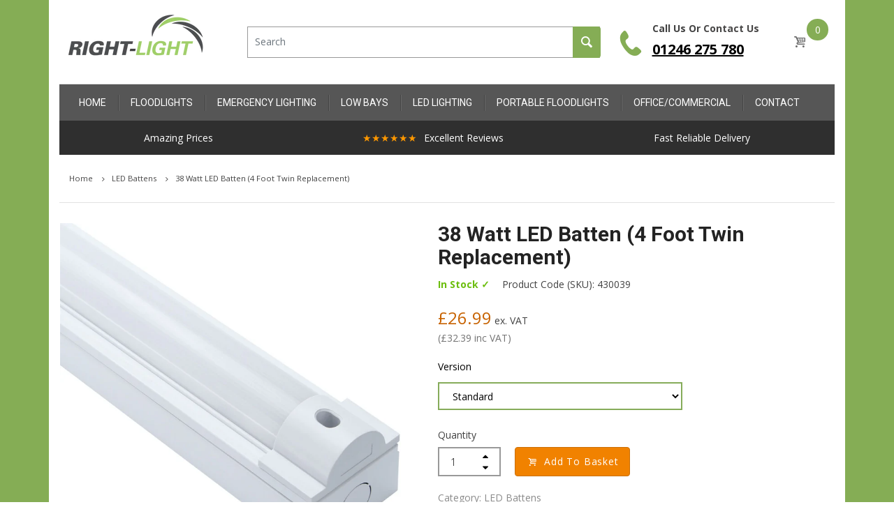

--- FILE ---
content_type: text/html; charset=utf-8
request_url: https://www.right-light.co.uk/products/38-watt-led-batten-4-foot-twin-replacement
body_size: 72178
content:
<!doctype html>
<html lang="en" class="js">
  <head>
    
      <link rel="shortcut icon" type="image/x-icon" href="//www.right-light.co.uk/cdn/shop/t/3/assets/favicon.png?v=7198694745277235321593173127">
    
    <meta charset="utf-8">
    <meta http-equiv="X-UA-Compatible" content="IE=edge" />
    <meta name="viewport" content="viewport-fit=cover, width=device-width,initial-scale=1, user-scalable=0"/>
    <meta name='HandheldFriendly' content='True'>
    <meta name='MobileOptimized' content='375'>
    <meta http-equiv="cleartype" content="on">
    <meta name="theme-color" content="#85ad55">
    <title>38 Watt LED Batten (4 Foot Twin Replacement) | 430039</title>
    
    <meta name="description" content="This 38W LED batten is a low energy replacement for a 4 foot twin fluorescent fitting - offering a big energy saving on a 36W T8 equivalent. Ideal for corridors, racking areas and industrial/commercial applications." />
    
    

<meta name="author" content="Right Light">
<meta property="og:url" content="https://www.right-light.co.uk/products/38-watt-led-batten-4-foot-twin-replacement">
<meta property="og:site_name" content="Right Light">


  <meta property="og:type" content="product">
  <meta property="og:title" content="38 Watt LED Batten (4 Foot Twin Replacement)">
  
    <meta property="og:image" content="http://www.right-light.co.uk/cdn/shop/products/19-watt-led-batten-4-foot-single-replacement-tridonic-driver_4dcfcfe9-6303-402c-ab0b-1b2bccd9a6cd_600x.jpg?v=1619771942">
    <meta property="og:image:secure_url" content="https://www.right-light.co.uk/cdn/shop/products/19-watt-led-batten-4-foot-single-replacement-tridonic-driver_4dcfcfe9-6303-402c-ab0b-1b2bccd9a6cd_600x.jpg?v=1619771942">
    
  
  <meta property="og:price:amount" content="26.99">
  <meta property="og:price:currency" content="GBP">


  <meta property="og:description" content="This 38W LED batten is a low energy replacement for a 4 foot twin fluorescent fitting - offering a big energy saving on a 36W T8 equivalent. Ideal for corridors, racking areas and industrial/commercial applications.">




<meta name="twitter:card" content="summary">

  <meta name="twitter:title" content="38 Watt LED Batten (4 Foot Twin Replacement)">
  <meta name="twitter:description" content="This 38W LED batten is a low energy replacement for a 4 foot twin fluorescent fitting - offering a big energy saving on a 36W T8 equivalent. Ideal for corridors, racking areas and industrial/commercial applications. Features &amp;amp; Specifications: 4385 lumens. 4000K (cool white) colour temperature. High quality driver. IP20 rated. Instant start. Push fit terminals &amp;amp; 20mm conduit entry. 50,000 hour life. 5 year warranty. Dimensions: Length - 1220mm. Width - 62mm. Depth - 64mm. The high performance LED batten is ideal for use in industrial and commercial areas, offering a low energy luminaire for new projects as well as a low energy swap for existing fluorescent fittings. Features a frosted, ribbed polycarbonate diffuser (reducing glare). Quick install gear tray with push fit terminals, BESA fitting &amp;amp; 20mm conduit entry. 50,000 hour rated along with a 5 year warranty. Produces 4385 lumens with a 4000K">
  <meta name="twitter:image" content="https://www.right-light.co.uk/cdn/shop/products/19-watt-led-batten-4-foot-single-replacement-tridonic-driver_4dcfcfe9-6303-402c-ab0b-1b2bccd9a6cd_240x.jpg?v=1619771942">
  <meta name="twitter:image:width" content="240">
  <meta name="twitter:image:height" content="240">


    <link rel="canonical" href="https://www.right-light.co.uk/products/38-watt-led-batten-4-foot-twin-replacement"/>
    <link rel="preconnect dns-prefetch" href="https://cdn.shopify.com">
    <link rel="preconnect dns-prefetch" href="https://v.shopify.com">
    <link rel="preconnect dns-prefetch" href="https://cdn.shopifycloud.com"><link rel="preload" href="//www.right-light.co.uk/cdn/shop/t/3/assets/theme.scss.css?v=97365384112743012511767602165" as="style">
      <link rel="preload" href="//www.right-light.co.uk/cdn/shop/t/3/assets/vendor.css?v=3639897138621604731593028579" as="style"><link rel="dns-prefetch preconnect" href="https://fonts.gstatic.com">
    <link ref="preload" href="//fonts.googleapis.com/css?family=.|Roboto:light,normal,bold|Open+Sans:light,normal,bold&&display=swap" as="style" crossorigin="anonymous" /><link rel="preload" href="//www.right-light.co.uk/cdn/shop/t/3/assets/arenafont.css?v=8783273024163695831767602165" as="style">

    <!-- CSS Language translation-->
    
    
    <!-- End CSSLanguage translation -->
    
    
    
<!-- Main CSS-->
    <link href="//fonts.googleapis.com/css?family=.|Roboto:light,normal,bold|Open+Sans:light,normal,bold&&display=swap" rel="stylesheet" type="text/css" />
    <link href="//www.right-light.co.uk/cdn/shop/t/3/assets/arenafont.css?v=8783273024163695831767602165" rel="stylesheet" type="text/css" media="all" />
    
    <link href="//www.right-light.co.uk/cdn/shop/t/3/assets/vendor.css?v=3639897138621604731593028579" rel="stylesheet" type="text/css" media="all" />
    <link href="//www.right-light.co.uk/cdn/shop/t/3/assets/theme.scss.css?v=97365384112743012511767602165" rel="stylesheet" type="text/css" media="all" />
    
    <!-- End Main CSS-->
    <!-- Arena Wishlist App CSS-->
    
    <link href="//www.right-light.co.uk/cdn/shop/t/3/assets/bc_wl_cp_style.scss.css?v=172879242641943902421593028579" rel="stylesheet" type="text/css" media="all" />
    <!-- End Arena Wishlist App CSS -->
    <script crossorigin="anonymous" src="//www.right-light.co.uk/cdn/shop/t/3/assets/lazysizes.min.js?v=26245488367435985101593028534" async=""></script>
    <script>
/*! jQuery v2.2.3 | (c) jQuery Foundation | jquery.org/license */
!function(a,b){"object"==typeof module&&"object"==typeof module.exports?module.exports=a.document?b(a,!0):function(a){if(!a.document)throw new Error("jQuery requires a window with a document");return b(a)}:b(a)}("undefined"!=typeof window?window:this,function(a,b){var c=[],d=a.document,e=c.slice,f=c.concat,g=c.push,h=c.indexOf,i={},j=i.toString,k=i.hasOwnProperty,l={},m="2.2.3",n=function(a,b){return new n.fn.init(a,b)},o=/^[\s\uFEFF\xA0]+|[\s\uFEFF\xA0]+$/g,p=/^-ms-/,q=/-([\da-z])/gi,r=function(a,b){return b.toUpperCase()};n.fn=n.prototype={jquery:m,constructor:n,selector:"",length:0,toArray:function(){return e.call(this)},get:function(a){return null!=a?0>a?this[a+this.length]:this[a]:e.call(this)},pushStack:function(a){var b=n.merge(this.constructor(),a);return b.prevObject=this,b.context=this.context,b},each:function(a){return n.each(this,a)},map:function(a){return this.pushStack(n.map(this,function(b,c){return a.call(b,c,b)}))},slice:function(){return this.pushStack(e.apply(this,arguments))},first:function(){return this.eq(0)},last:function(){return this.eq(-1)},eq:function(a){var b=this.length,c=+a+(0>a?b:0);return this.pushStack(c>=0&&b>c?[this[c]]:[])},end:function(){return this.prevObject||this.constructor()},push:g,sort:c.sort,splice:c.splice},n.extend=n.fn.extend=function(){var a,b,c,d,e,f,g=arguments[0]||{},h=1,i=arguments.length,j=!1;for("boolean"==typeof g&&(j=g,g=arguments[h]||{},h++),"object"==typeof g||n.isFunction(g)||(g={}),h===i&&(g=this,h--);i>h;h++)if(null!=(a=arguments[h]))for(b in a)c=g[b],d=a[b],g!==d&&(j&&d&&(n.isPlainObject(d)||(e=n.isArray(d)))?(e?(e=!1,f=c&&n.isArray(c)?c:[]):f=c&&n.isPlainObject(c)?c:{},g[b]=n.extend(j,f,d)):void 0!==d&&(g[b]=d));return g},n.extend({expando:"jQuery"+(m+Math.random()).replace(/\D/g,""),isReady:!0,error:function(a){throw new Error(a)},noop:function(){},isFunction:function(a){return"function"===n.type(a)},isArray:Array.isArray,isWindow:function(a){return null!=a&&a===a.window},isNumeric:function(a){var b=a&&a.toString();return!n.isArray(a)&&b-parseFloat(b)+1>=0},isPlainObject:function(a){var b;if("object"!==n.type(a)||a.nodeType||n.isWindow(a))return!1;if(a.constructor&&!k.call(a,"constructor")&&!k.call(a.constructor.prototype||{},"isPrototypeOf"))return!1;for(b in a);return void 0===b||k.call(a,b)},isEmptyObject:function(a){var b;for(b in a)return!1;return!0},type:function(a){return null==a?a+"":"object"==typeof a||"function"==typeof a?i[j.call(a)]||"object":typeof a},globalEval:function(a){var b,c=eval;a=n.trim(a),a&&(1===a.indexOf("use strict")?(b=d.createElement("script"),b.text=a,d.head.appendChild(b).parentNode.removeChild(b)):c(a))},camelCase:function(a){return a.replace(p,"ms-").replace(q,r)},nodeName:function(a,b){return a.nodeName&&a.nodeName.toLowerCase()===b.toLowerCase()},each:function(a,b){var c,d=0;if(s(a)){for(c=a.length;c>d;d++)if(b.call(a[d],d,a[d])===!1)break}else for(d in a)if(b.call(a[d],d,a[d])===!1)break;return a},trim:function(a){return null==a?"":(a+"").replace(o,"")},makeArray:function(a,b){var c=b||[];return null!=a&&(s(Object(a))?n.merge(c,"string"==typeof a?[a]:a):g.call(c,a)),c},inArray:function(a,b,c){return null==b?-1:h.call(b,a,c)},merge:function(a,b){for(var c=+b.length,d=0,e=a.length;c>d;d++)a[e++]=b[d];return a.length=e,a},grep:function(a,b,c){for(var d,e=[],f=0,g=a.length,h=!c;g>f;f++)d=!b(a[f],f),d!==h&&e.push(a[f]);return e},map:function(a,b,c){var d,e,g=0,h=[];if(s(a))for(d=a.length;d>g;g++)e=b(a[g],g,c),null!=e&&h.push(e);else for(g in a)e=b(a[g],g,c),null!=e&&h.push(e);return f.apply([],h)},guid:1,proxy:function(a,b){var c,d,f;return"string"==typeof b&&(c=a[b],b=a,a=c),n.isFunction(a)?(d=e.call(arguments,2),f=function(){return a.apply(b||this,d.concat(e.call(arguments)))},f.guid=a.guid=a.guid||n.guid++,f):void 0},now:Date.now,support:l}),"function"==typeof Symbol&&(n.fn[Symbol.iterator]=c[Symbol.iterator]),n.each("Boolean Number String Function Array Date RegExp Object Error Symbol".split(" "),function(a,b){i["[object "+b+"]"]=b.toLowerCase()});function s(a){var b=!!a&&"length"in a&&a.length,c=n.type(a);return"function"===c||n.isWindow(a)?!1:"array"===c||0===b||"number"==typeof b&&b>0&&b-1 in a}var t=function(a){var b,c,d,e,f,g,h,i,j,k,l,m,n,o,p,q,r,s,t,u="sizzle"+1*new Date,v=a.document,w=0,x=0,y=ga(),z=ga(),A=ga(),B=function(a,b){return a===b&&(l=!0),0},C=1<<31,D={}.hasOwnProperty,E=[],F=E.pop,G=E.push,H=E.push,I=E.slice,J=function(a,b){for(var c=0,d=a.length;d>c;c++)if(a[c]===b)return c;return-1},K="checked|selected|async|autofocus|autoplay|controls|defer|disabled|hidden|ismap|loop|multiple|open|readonly|required|scoped",L="[\\x20\\t\\r\\n\\f]",M="(?:\\\\.|[\\w-]|[^\\x00-\\xa0])+",N="\\["+L+"*("+M+")(?:"+L+"*([*^$|!~]?=)"+L+"*(?:'((?:\\\\.|[^\\\\'])*)'|\"((?:\\\\.|[^\\\\\"])*)\"|("+M+"))|)"+L+"*\\]",O=":("+M+")(?:\\((('((?:\\\\.|[^\\\\'])*)'|\"((?:\\\\.|[^\\\\\"])*)\")|((?:\\\\.|[^\\\\()[\\]]|"+N+")*)|.*)\\)|)",P=new RegExp(L+"+","g"),Q=new RegExp("^"+L+"+|((?:^|[^\\\\])(?:\\\\.)*)"+L+"+$","g"),R=new RegExp("^"+L+"*,"+L+"*"),S=new RegExp("^"+L+"*([>+~]|"+L+")"+L+"*"),T=new RegExp("="+L+"*([^\\]'\"]*?)"+L+"*\\]","g"),U=new RegExp(O),V=new RegExp("^"+M+"$"),W={ID:new RegExp("^#("+M+")"),CLASS:new RegExp("^\\.("+M+")"),TAG:new RegExp("^("+M+"|[*])"),ATTR:new RegExp("^"+N),PSEUDO:new RegExp("^"+O),CHILD:new RegExp("^:(only|first|last|nth|nth-last)-(child|of-type)(?:\\("+L+"*(even|odd|(([+-]|)(\\d*)n|)"+L+"*(?:([+-]|)"+L+"*(\\d+)|))"+L+"*\\)|)","i"),bool:new RegExp("^(?:"+K+")$","i"),needsContext:new RegExp("^"+L+"*[>+~]|:(even|odd|eq|gt|lt|nth|first|last)(?:\\("+L+"*((?:-\\d)?\\d*)"+L+"*\\)|)(?=[^-]|$)","i")},X=/^(?:input|select|textarea|button)$/i,Y=/^h\d$/i,Z=/^[^{]+\{\s*\[native \w/,$=/^(?:#([\w-]+)|(\w+)|\.([\w-]+))$/,_=/[+~]/,aa=/'|\\/g,ba=new RegExp("\\\\([\\da-f]{1,6}"+L+"?|("+L+")|.)","ig"),ca=function(a,b,c){var d="0x"+b-65536;return d!==d||c?b:0>d?String.fromCharCode(d+65536):String.fromCharCode(d>>10|55296,1023&d|56320)},da=function(){m()};try{H.apply(E=I.call(v.childNodes),v.childNodes),E[v.childNodes.length].nodeType}catch(ea){H={apply:E.length?function(a,b){G.apply(a,I.call(b))}:function(a,b){var c=a.length,d=0;while(a[c++]=b[d++]);a.length=c-1}}}function fa(a,b,d,e){var f,h,j,k,l,o,r,s,w=b&&b.ownerDocument,x=b?b.nodeType:9;if(d=d||[],"string"!=typeof a||!a||1!==x&&9!==x&&11!==x)return d;if(!e&&((b?b.ownerDocument||b:v)!==n&&m(b),b=b||n,p)){if(11!==x&&(o=$.exec(a)))if(f=o[1]){if(9===x){if(!(j=b.getElementById(f)))return d;if(j.id===f)return d.push(j),d}else if(w&&(j=w.getElementById(f))&&t(b,j)&&j.id===f)return d.push(j),d}else{if(o[2])return H.apply(d,b.getElementsByTagName(a)),d;if((f=o[3])&&c.getElementsByClassName&&b.getElementsByClassName)return H.apply(d,b.getElementsByClassName(f)),d}if(c.qsa&&!A[a+" "]&&(!q||!q.test(a))){if(1!==x)w=b,s=a;else if("object"!==b.nodeName.toLowerCase()){(k=b.getAttribute("id"))?k=k.replace(aa,"\\$&"):b.setAttribute("id",k=u),r=g(a),h=r.length,l=V.test(k)?"#"+k:"[id='"+k+"']";while(h--)r[h]=l+" "+qa(r[h]);s=r.join(","),w=_.test(a)&&oa(b.parentNode)||b}if(s)try{return H.apply(d,w.querySelectorAll(s)),d}catch(y){}finally{k===u&&b.removeAttribute("id")}}}return i(a.replace(Q,"$1"),b,d,e)}function ga(){var a=[];function b(c,e){return a.push(c+" ")>d.cacheLength&&delete b[a.shift()],b[c+" "]=e}return b}function ha(a){return a[u]=!0,a}function ia(a){var b=n.createElement("div");try{return!!a(b)}catch(c){return!1}finally{b.parentNode&&b.parentNode.removeChild(b),b=null}}function ja(a,b){var c=a.split("|"),e=c.length;while(e--)d.attrHandle[c[e]]=b}function ka(a,b){var c=b&&a,d=c&&1===a.nodeType&&1===b.nodeType&&(~b.sourceIndex||C)-(~a.sourceIndex||C);if(d)return d;if(c)while(c=c.nextSibling)if(c===b)return-1;return a?1:-1}function la(a){return function(b){var c=b.nodeName.toLowerCase();return"input"===c&&b.type===a}}function ma(a){return function(b){var c=b.nodeName.toLowerCase();return("input"===c||"button"===c)&&b.type===a}}function na(a){return ha(function(b){return b=+b,ha(function(c,d){var e,f=a([],c.length,b),g=f.length;while(g--)c[e=f[g]]&&(c[e]=!(d[e]=c[e]))})})}function oa(a){return a&&"undefined"!=typeof a.getElementsByTagName&&a}c=fa.support={},f=fa.isXML=function(a){var b=a&&(a.ownerDocument||a).documentElement;return b?"HTML"!==b.nodeName:!1},m=fa.setDocument=function(a){var b,e,g=a?a.ownerDocument||a:v;return g!==n&&9===g.nodeType&&g.documentElement?(n=g,o=n.documentElement,p=!f(n),(e=n.defaultView)&&e.top!==e&&(e.addEventListener?e.addEventListener("unload",da,!1):e.attachEvent&&e.attachEvent("onunload",da)),c.attributes=ia(function(a){return a.className="i",!a.getAttribute("className")}),c.getElementsByTagName=ia(function(a){return a.appendChild(n.createComment("")),!a.getElementsByTagName("*").length}),c.getElementsByClassName=Z.test(n.getElementsByClassName),c.getById=ia(function(a){return o.appendChild(a).id=u,!n.getElementsByName||!n.getElementsByName(u).length}),c.getById?(d.find.ID=function(a,b){if("undefined"!=typeof b.getElementById&&p){var c=b.getElementById(a);return c?[c]:[]}},d.filter.ID=function(a){var b=a.replace(ba,ca);return function(a){return a.getAttribute("id")===b}}):(delete d.find.ID,d.filter.ID=function(a){var b=a.replace(ba,ca);return function(a){var c="undefined"!=typeof a.getAttributeNode&&a.getAttributeNode("id");return c&&c.value===b}}),d.find.TAG=c.getElementsByTagName?function(a,b){return"undefined"!=typeof b.getElementsByTagName?b.getElementsByTagName(a):c.qsa?b.querySelectorAll(a):void 0}:function(a,b){var c,d=[],e=0,f=b.getElementsByTagName(a);if("*"===a){while(c=f[e++])1===c.nodeType&&d.push(c);return d}return f},d.find.CLASS=c.getElementsByClassName&&function(a,b){return"undefined"!=typeof b.getElementsByClassName&&p?b.getElementsByClassName(a):void 0},r=[],q=[],(c.qsa=Z.test(n.querySelectorAll))&&(ia(function(a){o.appendChild(a).innerHTML="<a id='"+u+"'></a><select id='"+u+"-\r\\' msallowcapture=''><option selected=''></option></select>",a.querySelectorAll("[msallowcapture^='']").length&&q.push("[*^$]="+L+"*(?:''|\"\")"),a.querySelectorAll("[selected]").length||q.push("\\["+L+"*(?:value|"+K+")"),a.querySelectorAll("[id~="+u+"-]").length||q.push("~="),a.querySelectorAll(":checked").length||q.push(":checked"),a.querySelectorAll("a#"+u+"+*").length||q.push(".#.+[+~]")}),ia(function(a){var b=n.createElement("input");b.setAttribute("type","hidden"),a.appendChild(b).setAttribute("name","D"),a.querySelectorAll("[name=d]").length&&q.push("name"+L+"*[*^$|!~]?="),a.querySelectorAll(":enabled").length||q.push(":enabled",":disabled"),a.querySelectorAll("*,:x"),q.push(",.*:")})),(c.matchesSelector=Z.test(s=o.matches||o.webkitMatchesSelector||o.mozMatchesSelector||o.oMatchesSelector||o.msMatchesSelector))&&ia(function(a){c.disconnectedMatch=s.call(a,"div"),s.call(a,"[s!='']:x"),r.push("!=",O)}),q=q.length&&new RegExp(q.join("|")),r=r.length&&new RegExp(r.join("|")),b=Z.test(o.compareDocumentPosition),t=b||Z.test(o.contains)?function(a,b){var c=9===a.nodeType?a.documentElement:a,d=b&&b.parentNode;return a===d||!(!d||1!==d.nodeType||!(c.contains?c.contains(d):a.compareDocumentPosition&&16&a.compareDocumentPosition(d)))}:function(a,b){if(b)while(b=b.parentNode)if(b===a)return!0;return!1},B=b?function(a,b){if(a===b)return l=!0,0;var d=!a.compareDocumentPosition-!b.compareDocumentPosition;return d?d:(d=(a.ownerDocument||a)===(b.ownerDocument||b)?a.compareDocumentPosition(b):1,1&d||!c.sortDetached&&b.compareDocumentPosition(a)===d?a===n||a.ownerDocument===v&&t(v,a)?-1:b===n||b.ownerDocument===v&&t(v,b)?1:k?J(k,a)-J(k,b):0:4&d?-1:1)}:function(a,b){if(a===b)return l=!0,0;var c,d=0,e=a.parentNode,f=b.parentNode,g=[a],h=[b];if(!e||!f)return a===n?-1:b===n?1:e?-1:f?1:k?J(k,a)-J(k,b):0;if(e===f)return ka(a,b);c=a;while(c=c.parentNode)g.unshift(c);c=b;while(c=c.parentNode)h.unshift(c);while(g[d]===h[d])d++;return d?ka(g[d],h[d]):g[d]===v?-1:h[d]===v?1:0},n):n},fa.matches=function(a,b){return fa(a,null,null,b)},fa.matchesSelector=function(a,b){if((a.ownerDocument||a)!==n&&m(a),b=b.replace(T,"='$1']"),c.matchesSelector&&p&&!A[b+" "]&&(!r||!r.test(b))&&(!q||!q.test(b)))try{var d=s.call(a,b);if(d||c.disconnectedMatch||a.document&&11!==a.document.nodeType)return d}catch(e){}return fa(b,n,null,[a]).length>0},fa.contains=function(a,b){return(a.ownerDocument||a)!==n&&m(a),t(a,b)},fa.attr=function(a,b){(a.ownerDocument||a)!==n&&m(a);var e=d.attrHandle[b.toLowerCase()],f=e&&D.call(d.attrHandle,b.toLowerCase())?e(a,b,!p):void 0;return void 0!==f?f:c.attributes||!p?a.getAttribute(b):(f=a.getAttributeNode(b))&&f.specified?f.value:null},fa.error=function(a){throw new Error("Syntax error, unrecognized expression: "+a)},fa.uniqueSort=function(a){var b,d=[],e=0,f=0;if(l=!c.detectDuplicates,k=!c.sortStable&&a.slice(0),a.sort(B),l){while(b=a[f++])b===a[f]&&(e=d.push(f));while(e--)a.splice(d[e],1)}return k=null,a},e=fa.getText=function(a){var b,c="",d=0,f=a.nodeType;if(f){if(1===f||9===f||11===f){if("string"==typeof a.textContent)return a.textContent;for(a=a.firstChild;a;a=a.nextSibling)c+=e(a)}else if(3===f||4===f)return a.nodeValue}else while(b=a[d++])c+=e(b);return c},d=fa.selectors={cacheLength:50,createPseudo:ha,match:W,attrHandle:{},find:{},relative:{">":{dir:"parentNode",first:!0}," ":{dir:"parentNode"},"+":{dir:"previousSibling",first:!0},"~":{dir:"previousSibling"}},preFilter:{ATTR:function(a){return a[1]=a[1].replace(ba,ca),a[3]=(a[3]||a[4]||a[5]||"").replace(ba,ca),"~="===a[2]&&(a[3]=" "+a[3]+" "),a.slice(0,4)},CHILD:function(a){return a[1]=a[1].toLowerCase(),"nth"===a[1].slice(0,3)?(a[3]||fa.error(a[0]),a[4]=+(a[4]?a[5]+(a[6]||1):2*("even"===a[3]||"odd"===a[3])),a[5]=+(a[7]+a[8]||"odd"===a[3])):a[3]&&fa.error(a[0]),a},PSEUDO:function(a){var b,c=!a[6]&&a[2];return W.CHILD.test(a[0])?null:(a[3]?a[2]=a[4]||a[5]||"":c&&U.test(c)&&(b=g(c,!0))&&(b=c.indexOf(")",c.length-b)-c.length)&&(a[0]=a[0].slice(0,b),a[2]=c.slice(0,b)),a.slice(0,3))}},filter:{TAG:function(a){var b=a.replace(ba,ca).toLowerCase();return"*"===a?function(){return!0}:function(a){return a.nodeName&&a.nodeName.toLowerCase()===b}},CLASS:function(a){var b=y[a+" "];return b||(b=new RegExp("(^|"+L+")"+a+"("+L+"|$)"))&&y(a,function(a){return b.test("string"==typeof a.className&&a.className||"undefined"!=typeof a.getAttribute&&a.getAttribute("class")||"")})},ATTR:function(a,b,c){return function(d){var e=fa.attr(d,a);return null==e?"!="===b:b?(e+="","="===b?e===c:"!="===b?e!==c:"^="===b?c&&0===e.indexOf(c):"*="===b?c&&e.indexOf(c)>-1:"$="===b?c&&e.slice(-c.length)===c:"~="===b?(" "+e.replace(P," ")+" ").indexOf(c)>-1:"|="===b?e===c||e.slice(0,c.length+1)===c+"-":!1):!0}},CHILD:function(a,b,c,d,e){var f="nth"!==a.slice(0,3),g="last"!==a.slice(-4),h="of-type"===b;return 1===d&&0===e?function(a){return!!a.parentNode}:function(b,c,i){var j,k,l,m,n,o,p=f!==g?"nextSibling":"previousSibling",q=b.parentNode,r=h&&b.nodeName.toLowerCase(),s=!i&&!h,t=!1;if(q){if(f){while(p){m=b;while(m=m[p])if(h?m.nodeName.toLowerCase()===r:1===m.nodeType)return!1;o=p="only"===a&&!o&&"nextSibling"}return!0}if(o=[g?q.firstChild:q.lastChild],g&&s){m=q,l=m[u]||(m[u]={}),k=l[m.uniqueID]||(l[m.uniqueID]={}),j=k[a]||[],n=j[0]===w&&j[1],t=n&&j[2],m=n&&q.childNodes[n];while(m=++n&&m&&m[p]||(t=n=0)||o.pop())if(1===m.nodeType&&++t&&m===b){k[a]=[w,n,t];break}}else if(s&&(m=b,l=m[u]||(m[u]={}),k=l[m.uniqueID]||(l[m.uniqueID]={}),j=k[a]||[],n=j[0]===w&&j[1],t=n),t===!1)while(m=++n&&m&&m[p]||(t=n=0)||o.pop())if((h?m.nodeName.toLowerCase()===r:1===m.nodeType)&&++t&&(s&&(l=m[u]||(m[u]={}),k=l[m.uniqueID]||(l[m.uniqueID]={}),k[a]=[w,t]),m===b))break;return t-=e,t===d||t%d===0&&t/d>=0}}},PSEUDO:function(a,b){var c,e=d.pseudos[a]||d.setFilters[a.toLowerCase()]||fa.error("unsupported pseudo: "+a);return e[u]?e(b):e.length>1?(c=[a,a,"",b],d.setFilters.hasOwnProperty(a.toLowerCase())?ha(function(a,c){var d,f=e(a,b),g=f.length;while(g--)d=J(a,f[g]),a[d]=!(c[d]=f[g])}):function(a){return e(a,0,c)}):e}},pseudos:{not:ha(function(a){var b=[],c=[],d=h(a.replace(Q,"$1"));return d[u]?ha(function(a,b,c,e){var f,g=d(a,null,e,[]),h=a.length;while(h--)(f=g[h])&&(a[h]=!(b[h]=f))}):function(a,e,f){return b[0]=a,d(b,null,f,c),b[0]=null,!c.pop()}}),has:ha(function(a){return function(b){return fa(a,b).length>0}}),contains:ha(function(a){return a=a.replace(ba,ca),function(b){return(b.textContent||b.innerText||e(b)).indexOf(a)>-1}}),lang:ha(function(a){return V.test(a||"")||fa.error("unsupported lang: "+a),a=a.replace(ba,ca).toLowerCase(),function(b){var c;do if(c=p?b.lang:b.getAttribute("xml:lang")||b.getAttribute("lang"))return c=c.toLowerCase(),c===a||0===c.indexOf(a+"-");while((b=b.parentNode)&&1===b.nodeType);return!1}}),target:function(b){var c=a.location&&a.location.hash;return c&&c.slice(1)===b.id},root:function(a){return a===o},focus:function(a){return a===n.activeElement&&(!n.hasFocus||n.hasFocus())&&!!(a.type||a.href||~a.tabIndex)},enabled:function(a){return a.disabled===!1},disabled:function(a){return a.disabled===!0},checked:function(a){var b=a.nodeName.toLowerCase();return"input"===b&&!!a.checked||"option"===b&&!!a.selected},selected:function(a){return a.parentNode&&a.parentNode.selectedIndex,a.selected===!0},empty:function(a){for(a=a.firstChild;a;a=a.nextSibling)if(a.nodeType<6)return!1;return!0},parent:function(a){return!d.pseudos.empty(a)},header:function(a){return Y.test(a.nodeName)},input:function(a){return X.test(a.nodeName)},button:function(a){var b=a.nodeName.toLowerCase();return"input"===b&&"button"===a.type||"button"===b},text:function(a){var b;return"input"===a.nodeName.toLowerCase()&&"text"===a.type&&(null==(b=a.getAttribute("type"))||"text"===b.toLowerCase())},first:na(function(){return[0]}),last:na(function(a,b){return[b-1]}),eq:na(function(a,b,c){return[0>c?c+b:c]}),even:na(function(a,b){for(var c=0;b>c;c+=2)a.push(c);return a}),odd:na(function(a,b){for(var c=1;b>c;c+=2)a.push(c);return a}),lt:na(function(a,b,c){for(var d=0>c?c+b:c;--d>=0;)a.push(d);return a}),gt:na(function(a,b,c){for(var d=0>c?c+b:c;++d<b;)a.push(d);return a})}},d.pseudos.nth=d.pseudos.eq;for(b in{radio:!0,checkbox:!0,file:!0,password:!0,image:!0})d.pseudos[b]=la(b);for(b in{submit:!0,reset:!0})d.pseudos[b]=ma(b);function pa(){}pa.prototype=d.filters=d.pseudos,d.setFilters=new pa,g=fa.tokenize=function(a,b){var c,e,f,g,h,i,j,k=z[a+" "];if(k)return b?0:k.slice(0);h=a,i=[],j=d.preFilter;while(h){c&&!(e=R.exec(h))||(e&&(h=h.slice(e[0].length)||h),i.push(f=[])),c=!1,(e=S.exec(h))&&(c=e.shift(),f.push({value:c,type:e[0].replace(Q," ")}),h=h.slice(c.length));for(g in d.filter)!(e=W[g].exec(h))||j[g]&&!(e=j[g](e))||(c=e.shift(),f.push({value:c,type:g,matches:e}),h=h.slice(c.length));if(!c)break}return b?h.length:h?fa.error(a):z(a,i).slice(0)};function qa(a){for(var b=0,c=a.length,d="";c>b;b++)d+=a[b].value;return d}function ra(a,b,c){var d=b.dir,e=c&&"parentNode"===d,f=x++;return b.first?function(b,c,f){while(b=b[d])if(1===b.nodeType||e)return a(b,c,f)}:function(b,c,g){var h,i,j,k=[w,f];if(g){while(b=b[d])if((1===b.nodeType||e)&&a(b,c,g))return!0}else while(b=b[d])if(1===b.nodeType||e){if(j=b[u]||(b[u]={}),i=j[b.uniqueID]||(j[b.uniqueID]={}),(h=i[d])&&h[0]===w&&h[1]===f)return k[2]=h[2];if(i[d]=k,k[2]=a(b,c,g))return!0}}}function sa(a){return a.length>1?function(b,c,d){var e=a.length;while(e--)if(!a[e](b,c,d))return!1;return!0}:a[0]}function ta(a,b,c){for(var d=0,e=b.length;e>d;d++)fa(a,b[d],c);return c}function ua(a,b,c,d,e){for(var f,g=[],h=0,i=a.length,j=null!=b;i>h;h++)(f=a[h])&&(c&&!c(f,d,e)||(g.push(f),j&&b.push(h)));return g}function va(a,b,c,d,e,f){return d&&!d[u]&&(d=va(d)),e&&!e[u]&&(e=va(e,f)),ha(function(f,g,h,i){var j,k,l,m=[],n=[],o=g.length,p=f||ta(b||"*",h.nodeType?[h]:h,[]),q=!a||!f&&b?p:ua(p,m,a,h,i),r=c?e||(f?a:o||d)?[]:g:q;if(c&&c(q,r,h,i),d){j=ua(r,n),d(j,[],h,i),k=j.length;while(k--)(l=j[k])&&(r[n[k]]=!(q[n[k]]=l))}if(f){if(e||a){if(e){j=[],k=r.length;while(k--)(l=r[k])&&j.push(q[k]=l);e(null,r=[],j,i)}k=r.length;while(k--)(l=r[k])&&(j=e?J(f,l):m[k])>-1&&(f[j]=!(g[j]=l))}}else r=ua(r===g?r.splice(o,r.length):r),e?e(null,g,r,i):H.apply(g,r)})}function wa(a){for(var b,c,e,f=a.length,g=d.relative[a[0].type],h=g||d.relative[" "],i=g?1:0,k=ra(function(a){return a===b},h,!0),l=ra(function(a){return J(b,a)>-1},h,!0),m=[function(a,c,d){var e=!g&&(d||c!==j)||((b=c).nodeType?k(a,c,d):l(a,c,d));return b=null,e}];f>i;i++)if(c=d.relative[a[i].type])m=[ra(sa(m),c)];else{if(c=d.filter[a[i].type].apply(null,a[i].matches),c[u]){for(e=++i;f>e;e++)if(d.relative[a[e].type])break;return va(i>1&&sa(m),i>1&&qa(a.slice(0,i-1).concat({value:" "===a[i-2].type?"*":""})).replace(Q,"$1"),c,e>i&&wa(a.slice(i,e)),f>e&&wa(a=a.slice(e)),f>e&&qa(a))}m.push(c)}return sa(m)}function xa(a,b){var c=b.length>0,e=a.length>0,f=function(f,g,h,i,k){var l,o,q,r=0,s="0",t=f&&[],u=[],v=j,x=f||e&&d.find.TAG("*",k),y=w+=null==v?1:Math.random()||.1,z=x.length;for(k&&(j=g===n||g||k);s!==z&&null!=(l=x[s]);s++){if(e&&l){o=0,g||l.ownerDocument===n||(m(l),h=!p);while(q=a[o++])if(q(l,g||n,h)){i.push(l);break}k&&(w=y)}c&&((l=!q&&l)&&r--,f&&t.push(l))}if(r+=s,c&&s!==r){o=0;while(q=b[o++])q(t,u,g,h);if(f){if(r>0)while(s--)t[s]||u[s]||(u[s]=F.call(i));u=ua(u)}H.apply(i,u),k&&!f&&u.length>0&&r+b.length>1&&fa.uniqueSort(i)}return k&&(w=y,j=v),t};return c?ha(f):f}return h=fa.compile=function(a,b){var c,d=[],e=[],f=A[a+" "];if(!f){b||(b=g(a)),c=b.length;while(c--)f=wa(b[c]),f[u]?d.push(f):e.push(f);f=A(a,xa(e,d)),f.selector=a}return f},i=fa.select=function(a,b,e,f){var i,j,k,l,m,n="function"==typeof a&&a,o=!f&&g(a=n.selector||a);if(e=e||[],1===o.length){if(j=o[0]=o[0].slice(0),j.length>2&&"ID"===(k=j[0]).type&&c.getById&&9===b.nodeType&&p&&d.relative[j[1].type]){if(b=(d.find.ID(k.matches[0].replace(ba,ca),b)||[])[0],!b)return e;n&&(b=b.parentNode),a=a.slice(j.shift().value.length)}i=W.needsContext.test(a)?0:j.length;while(i--){if(k=j[i],d.relative[l=k.type])break;if((m=d.find[l])&&(f=m(k.matches[0].replace(ba,ca),_.test(j[0].type)&&oa(b.parentNode)||b))){if(j.splice(i,1),a=f.length&&qa(j),!a)return H.apply(e,f),e;break}}}return(n||h(a,o))(f,b,!p,e,!b||_.test(a)&&oa(b.parentNode)||b),e},c.sortStable=u.split("").sort(B).join("")===u,c.detectDuplicates=!!l,m(),c.sortDetached=ia(function(a){return 1&a.compareDocumentPosition(n.createElement("div"))}),ia(function(a){return a.innerHTML="<a href='#'></a>","#"===a.firstChild.getAttribute("href")})||ja("type|href|height|width",function(a,b,c){return c?void 0:a.getAttribute(b,"type"===b.toLowerCase()?1:2)}),c.attributes&&ia(function(a){return a.innerHTML="<input/>",a.firstChild.setAttribute("value",""),""===a.firstChild.getAttribute("value")})||ja("value",function(a,b,c){return c||"input"!==a.nodeName.toLowerCase()?void 0:a.defaultValue}),ia(function(a){return null==a.getAttribute("disabled")})||ja(K,function(a,b,c){var d;return c?void 0:a[b]===!0?b.toLowerCase():(d=a.getAttributeNode(b))&&d.specified?d.value:null}),fa}(a);n.find=t,n.expr=t.selectors,n.expr[":"]=n.expr.pseudos,n.uniqueSort=n.unique=t.uniqueSort,n.text=t.getText,n.isXMLDoc=t.isXML,n.contains=t.contains;var u=function(a,b,c){var d=[],e=void 0!==c;while((a=a[b])&&9!==a.nodeType)if(1===a.nodeType){if(e&&n(a).is(c))break;d.push(a)}return d},v=function(a,b){for(var c=[];a;a=a.nextSibling)1===a.nodeType&&a!==b&&c.push(a);return c},w=n.expr.match.needsContext,x=/^<([\w-]+)\s*\/?>(?:<\/\1>|)$/,y=/^.[^:#\[\.,]*$/;function z(a,b,c){if(n.isFunction(b))return n.grep(a,function(a,d){return!!b.call(a,d,a)!==c});if(b.nodeType)return n.grep(a,function(a){return a===b!==c});if("string"==typeof b){if(y.test(b))return n.filter(b,a,c);b=n.filter(b,a)}return n.grep(a,function(a){return h.call(b,a)>-1!==c})}n.filter=function(a,b,c){var d=b[0];return c&&(a=":not("+a+")"),1===b.length&&1===d.nodeType?n.find.matchesSelector(d,a)?[d]:[]:n.find.matches(a,n.grep(b,function(a){return 1===a.nodeType}))},n.fn.extend({find:function(a){var b,c=this.length,d=[],e=this;if("string"!=typeof a)return this.pushStack(n(a).filter(function(){for(b=0;c>b;b++)if(n.contains(e[b],this))return!0}));for(b=0;c>b;b++)n.find(a,e[b],d);return d=this.pushStack(c>1?n.unique(d):d),d.selector=this.selector?this.selector+" "+a:a,d},filter:function(a){return this.pushStack(z(this,a||[],!1))},not:function(a){return this.pushStack(z(this,a||[],!0))},is:function(a){return!!z(this,"string"==typeof a&&w.test(a)?n(a):a||[],!1).length}});var A,B=/^(?:\s*(<[\w\W]+>)[^>]*|#([\w-]*))$/,C=n.fn.init=function(a,b,c){var e,f;if(!a)return this;if(c=c||A,"string"==typeof a){if(e="<"===a[0]&&">"===a[a.length-1]&&a.length>=3?[null,a,null]:B.exec(a),!e||!e[1]&&b)return!b||b.jquery?(b||c).find(a):this.constructor(b).find(a);if(e[1]){if(b=b instanceof n?b[0]:b,n.merge(this,n.parseHTML(e[1],b&&b.nodeType?b.ownerDocument||b:d,!0)),x.test(e[1])&&n.isPlainObject(b))for(e in b)n.isFunction(this[e])?this[e](b[e]):this.attr(e,b[e]);return this}return f=d.getElementById(e[2]),f&&f.parentNode&&(this.length=1,this[0]=f),this.context=d,this.selector=a,this}return a.nodeType?(this.context=this[0]=a,this.length=1,this):n.isFunction(a)?void 0!==c.ready?c.ready(a):a(n):(void 0!==a.selector&&(this.selector=a.selector,this.context=a.context),n.makeArray(a,this))};C.prototype=n.fn,A=n(d);var D=/^(?:parents|prev(?:Until|All))/,E={children:!0,contents:!0,next:!0,prev:!0};n.fn.extend({has:function(a){var b=n(a,this),c=b.length;return this.filter(function(){for(var a=0;c>a;a++)if(n.contains(this,b[a]))return!0})},closest:function(a,b){for(var c,d=0,e=this.length,f=[],g=w.test(a)||"string"!=typeof a?n(a,b||this.context):0;e>d;d++)for(c=this[d];c&&c!==b;c=c.parentNode)if(c.nodeType<11&&(g?g.index(c)>-1:1===c.nodeType&&n.find.matchesSelector(c,a))){f.push(c);break}return this.pushStack(f.length>1?n.uniqueSort(f):f)},index:function(a){return a?"string"==typeof a?h.call(n(a),this[0]):h.call(this,a.jquery?a[0]:a):this[0]&&this[0].parentNode?this.first().prevAll().length:-1},add:function(a,b){return this.pushStack(n.uniqueSort(n.merge(this.get(),n(a,b))))},addBack:function(a){return this.add(null==a?this.prevObject:this.prevObject.filter(a))}});function F(a,b){while((a=a[b])&&1!==a.nodeType);return a}n.each({parent:function(a){var b=a.parentNode;return b&&11!==b.nodeType?b:null},parents:function(a){return u(a,"parentNode")},parentsUntil:function(a,b,c){return u(a,"parentNode",c)},next:function(a){return F(a,"nextSibling")},prev:function(a){return F(a,"previousSibling")},nextAll:function(a){return u(a,"nextSibling")},prevAll:function(a){return u(a,"previousSibling")},nextUntil:function(a,b,c){return u(a,"nextSibling",c)},prevUntil:function(a,b,c){return u(a,"previousSibling",c)},siblings:function(a){return v((a.parentNode||{}).firstChild,a)},children:function(a){return v(a.firstChild)},contents:function(a){return a.contentDocument||n.merge([],a.childNodes)}},function(a,b){n.fn[a]=function(c,d){var e=n.map(this,b,c);return"Until"!==a.slice(-5)&&(d=c),d&&"string"==typeof d&&(e=n.filter(d,e)),this.length>1&&(E[a]||n.uniqueSort(e),D.test(a)&&e.reverse()),this.pushStack(e)}});var G=/\S+/g;function H(a){var b={};return n.each(a.match(G)||[],function(a,c){b[c]=!0}),b}n.Callbacks=function(a){a="string"==typeof a?H(a):n.extend({},a);var b,c,d,e,f=[],g=[],h=-1,i=function(){for(e=a.once,d=b=!0;g.length;h=-1){c=g.shift();while(++h<f.length)f[h].apply(c[0],c[1])===!1&&a.stopOnFalse&&(h=f.length,c=!1)}a.memory||(c=!1),b=!1,e&&(f=c?[]:"")},j={add:function(){return f&&(c&&!b&&(h=f.length-1,g.push(c)),function d(b){n.each(b,function(b,c){n.isFunction(c)?a.unique&&j.has(c)||f.push(c):c&&c.length&&"string"!==n.type(c)&&d(c)})}(arguments),c&&!b&&i()),this},remove:function(){return n.each(arguments,function(a,b){var c;while((c=n.inArray(b,f,c))>-1)f.splice(c,1),h>=c&&h--}),this},has:function(a){return a?n.inArray(a,f)>-1:f.length>0},empty:function(){return f&&(f=[]),this},disable:function(){return e=g=[],f=c="",this},disabled:function(){return!f},lock:function(){return e=g=[],c||(f=c=""),this},locked:function(){return!!e},fireWith:function(a,c){return e||(c=c||[],c=[a,c.slice?c.slice():c],g.push(c),b||i()),this},fire:function(){return j.fireWith(this,arguments),this},fired:function(){return!!d}};return j},n.extend({Deferred:function(a){var b=[["resolve","done",n.Callbacks("once memory"),"resolved"],["reject","fail",n.Callbacks("once memory"),"rejected"],["notify","progress",n.Callbacks("memory")]],c="pending",d={state:function(){return c},always:function(){return e.done(arguments).fail(arguments),this},then:function(){var a=arguments;return n.Deferred(function(c){n.each(b,function(b,f){var g=n.isFunction(a[b])&&a[b];e[f[1]](function(){var a=g&&g.apply(this,arguments);a&&n.isFunction(a.promise)?a.promise().progress(c.notify).done(c.resolve).fail(c.reject):c[f[0]+"With"](this===d?c.promise():this,g?[a]:arguments)})}),a=null}).promise()},promise:function(a){return null!=a?n.extend(a,d):d}},e={};return d.pipe=d.then,n.each(b,function(a,f){var g=f[2],h=f[3];d[f[1]]=g.add,h&&g.add(function(){c=h},b[1^a][2].disable,b[2][2].lock),e[f[0]]=function(){return e[f[0]+"With"](this===e?d:this,arguments),this},e[f[0]+"With"]=g.fireWith}),d.promise(e),a&&a.call(e,e),e},when:function(a){var b=0,c=e.call(arguments),d=c.length,f=1!==d||a&&n.isFunction(a.promise)?d:0,g=1===f?a:n.Deferred(),h=function(a,b,c){return function(d){b[a]=this,c[a]=arguments.length>1?e.call(arguments):d,c===i?g.notifyWith(b,c):--f||g.resolveWith(b,c)}},i,j,k;if(d>1)for(i=new Array(d),j=new Array(d),k=new Array(d);d>b;b++)c[b]&&n.isFunction(c[b].promise)?c[b].promise().progress(h(b,j,i)).done(h(b,k,c)).fail(g.reject):--f;return f||g.resolveWith(k,c),g.promise()}});var I;n.fn.ready=function(a){return n.ready.promise().done(a),this},n.extend({isReady:!1,readyWait:1,holdReady:function(a){a?n.readyWait++:n.ready(!0)},ready:function(a){(a===!0?--n.readyWait:n.isReady)||(n.isReady=!0,a!==!0&&--n.readyWait>0||(I.resolveWith(d,[n]),n.fn.triggerHandler&&(n(d).triggerHandler("ready"),n(d).off("ready"))))}});function J(){d.removeEventListener("DOMContentLoaded",J),a.removeEventListener("load",J),n.ready()}n.ready.promise=function(b){return I||(I=n.Deferred(),"complete"===d.readyState||"loading"!==d.readyState&&!d.documentElement.doScroll?a.setTimeout(n.ready):(d.addEventListener("DOMContentLoaded",J),a.addEventListener("load",J))),I.promise(b)},n.ready.promise();var K=function(a,b,c,d,e,f,g){var h=0,i=a.length,j=null==c;if("object"===n.type(c)){e=!0;for(h in c)K(a,b,h,c[h],!0,f,g)}else if(void 0!==d&&(e=!0,n.isFunction(d)||(g=!0),j&&(g?(b.call(a,d),b=null):(j=b,b=function(a,b,c){return j.call(n(a),c)})),b))for(;i>h;h++)b(a[h],c,g?d:d.call(a[h],h,b(a[h],c)));return e?a:j?b.call(a):i?b(a[0],c):f},L=function(a){return 1===a.nodeType||9===a.nodeType||!+a.nodeType};function M(){this.expando=n.expando+M.uid++}M.uid=1,M.prototype={register:function(a,b){var c=b||{};return a.nodeType?a[this.expando]=c:Object.defineProperty(a,this.expando,{value:c,writable:!0,configurable:!0}),a[this.expando]},cache:function(a){if(!L(a))return{};var b=a[this.expando];return b||(b={},L(a)&&(a.nodeType?a[this.expando]=b:Object.defineProperty(a,this.expando,{value:b,configurable:!0}))),b},set:function(a,b,c){var d,e=this.cache(a);if("string"==typeof b)e[b]=c;else for(d in b)e[d]=b[d];return e},get:function(a,b){return void 0===b?this.cache(a):a[this.expando]&&a[this.expando][b]},access:function(a,b,c){var d;return void 0===b||b&&"string"==typeof b&&void 0===c?(d=this.get(a,b),void 0!==d?d:this.get(a,n.camelCase(b))):(this.set(a,b,c),void 0!==c?c:b)},remove:function(a,b){var c,d,e,f=a[this.expando];if(void 0!==f){if(void 0===b)this.register(a);else{n.isArray(b)?d=b.concat(b.map(n.camelCase)):(e=n.camelCase(b),b in f?d=[b,e]:(d=e,d=d in f?[d]:d.match(G)||[])),c=d.length;while(c--)delete f[d[c]]}(void 0===b||n.isEmptyObject(f))&&(a.nodeType?a[this.expando]=void 0:delete a[this.expando])}},hasData:function(a){var b=a[this.expando];return void 0!==b&&!n.isEmptyObject(b)}};var N=new M,O=new M,P=/^(?:\{[\w\W]*\}|\[[\w\W]*\])$/,Q=/[A-Z]/g;function R(a,b,c){var d;if(void 0===c&&1===a.nodeType)if(d="data-"+b.replace(Q,"-$&").toLowerCase(),c=a.getAttribute(d),"string"==typeof c){try{c="true"===c?!0:"false"===c?!1:"null"===c?null:+c+""===c?+c:P.test(c)?n.parseJSON(c):c;
}catch(e){}O.set(a,b,c)}else c=void 0;return c}n.extend({hasData:function(a){return O.hasData(a)||N.hasData(a)},data:function(a,b,c){return O.access(a,b,c)},removeData:function(a,b){O.remove(a,b)},_data:function(a,b,c){return N.access(a,b,c)},_removeData:function(a,b){N.remove(a,b)}}),n.fn.extend({data:function(a,b){var c,d,e,f=this[0],g=f&&f.attributes;if(void 0===a){if(this.length&&(e=O.get(f),1===f.nodeType&&!N.get(f,"hasDataAttrs"))){c=g.length;while(c--)g[c]&&(d=g[c].name,0===d.indexOf("data-")&&(d=n.camelCase(d.slice(5)),R(f,d,e[d])));N.set(f,"hasDataAttrs",!0)}return e}return"object"==typeof a?this.each(function(){O.set(this,a)}):K(this,function(b){var c,d;if(f&&void 0===b){if(c=O.get(f,a)||O.get(f,a.replace(Q,"-$&").toLowerCase()),void 0!==c)return c;if(d=n.camelCase(a),c=O.get(f,d),void 0!==c)return c;if(c=R(f,d,void 0),void 0!==c)return c}else d=n.camelCase(a),this.each(function(){var c=O.get(this,d);O.set(this,d,b),a.indexOf("-")>-1&&void 0!==c&&O.set(this,a,b)})},null,b,arguments.length>1,null,!0)},removeData:function(a){return this.each(function(){O.remove(this,a)})}}),n.extend({queue:function(a,b,c){var d;return a?(b=(b||"fx")+"queue",d=N.get(a,b),c&&(!d||n.isArray(c)?d=N.access(a,b,n.makeArray(c)):d.push(c)),d||[]):void 0},dequeue:function(a,b){b=b||"fx";var c=n.queue(a,b),d=c.length,e=c.shift(),f=n._queueHooks(a,b),g=function(){n.dequeue(a,b)};"inprogress"===e&&(e=c.shift(),d--),e&&("fx"===b&&c.unshift("inprogress"),delete f.stop,e.call(a,g,f)),!d&&f&&f.empty.fire()},_queueHooks:function(a,b){var c=b+"queueHooks";return N.get(a,c)||N.access(a,c,{empty:n.Callbacks("once memory").add(function(){N.remove(a,[b+"queue",c])})})}}),n.fn.extend({queue:function(a,b){var c=2;return"string"!=typeof a&&(b=a,a="fx",c--),arguments.length<c?n.queue(this[0],a):void 0===b?this:this.each(function(){var c=n.queue(this,a,b);n._queueHooks(this,a),"fx"===a&&"inprogress"!==c[0]&&n.dequeue(this,a)})},dequeue:function(a){return this.each(function(){n.dequeue(this,a)})},clearQueue:function(a){return this.queue(a||"fx",[])},promise:function(a,b){var c,d=1,e=n.Deferred(),f=this,g=this.length,h=function(){--d||e.resolveWith(f,[f])};"string"!=typeof a&&(b=a,a=void 0),a=a||"fx";while(g--)c=N.get(f[g],a+"queueHooks"),c&&c.empty&&(d++,c.empty.add(h));return h(),e.promise(b)}});var S=/[+-]?(?:\d*\.|)\d+(?:[eE][+-]?\d+|)/.source,T=new RegExp("^(?:([+-])=|)("+S+")([a-z%]*)$","i"),U=["Top","Right","Bottom","Left"],V=function(a,b){return a=b||a,"none"===n.css(a,"display")||!n.contains(a.ownerDocument,a)};function W(a,b,c,d){var e,f=1,g=20,h=d?function(){return d.cur()}:function(){return n.css(a,b,"")},i=h(),j=c&&c[3]||(n.cssNumber[b]?"":"px"),k=(n.cssNumber[b]||"px"!==j&&+i)&&T.exec(n.css(a,b));if(k&&k[3]!==j){j=j||k[3],c=c||[],k=+i||1;do f=f||".5",k/=f,n.style(a,b,k+j);while(f!==(f=h()/i)&&1!==f&&--g)}return c&&(k=+k||+i||0,e=c[1]?k+(c[1]+1)*c[2]:+c[2],d&&(d.unit=j,d.start=k,d.end=e)),e}var X=/^(?:checkbox|radio)$/i,Y=/<([\w:-]+)/,Z=/^$|\/(?:java|ecma)script/i,$={option:[1,"<select multiple='multiple'>","</select>"],thead:[1,"<table>","</table>"],col:[2,"<table><colgroup>","</colgroup></table>"],tr:[2,"<table><tbody>","</tbody></table>"],td:[3,"<table><tbody><tr>","</tr></tbody></table>"],_default:[0,"",""]};$.optgroup=$.option,$.tbody=$.tfoot=$.colgroup=$.caption=$.thead,$.th=$.td;function _(a,b){var c="undefined"!=typeof a.getElementsByTagName?a.getElementsByTagName(b||"*"):"undefined"!=typeof a.querySelectorAll?a.querySelectorAll(b||"*"):[];return void 0===b||b&&n.nodeName(a,b)?n.merge([a],c):c}function aa(a,b){for(var c=0,d=a.length;d>c;c++)N.set(a[c],"globalEval",!b||N.get(b[c],"globalEval"))}var ba=/<|&#?\w+;/;function ca(a,b,c,d,e){for(var f,g,h,i,j,k,l=b.createDocumentFragment(),m=[],o=0,p=a.length;p>o;o++)if(f=a[o],f||0===f)if("object"===n.type(f))n.merge(m,f.nodeType?[f]:f);else if(ba.test(f)){g=g||l.appendChild(b.createElement("div")),h=(Y.exec(f)||["",""])[1].toLowerCase(),i=$[h]||$._default,g.innerHTML=i[1]+n.htmlPrefilter(f)+i[2],k=i[0];while(k--)g=g.lastChild;n.merge(m,g.childNodes),g=l.firstChild,g.textContent=""}else m.push(b.createTextNode(f));l.textContent="",o=0;while(f=m[o++])if(d&&n.inArray(f,d)>-1)e&&e.push(f);else if(j=n.contains(f.ownerDocument,f),g=_(l.appendChild(f),"script"),j&&aa(g),c){k=0;while(f=g[k++])Z.test(f.type||"")&&c.push(f)}return l}!function(){var a=d.createDocumentFragment(),b=a.appendChild(d.createElement("div")),c=d.createElement("input");c.setAttribute("type","radio"),c.setAttribute("checked","checked"),c.setAttribute("name","t"),b.appendChild(c),l.checkClone=b.cloneNode(!0).cloneNode(!0).lastChild.checked,b.innerHTML="<textarea>x</textarea>",l.noCloneChecked=!!b.cloneNode(!0).lastChild.defaultValue}();var da=/^key/,ea=/^(?:mouse|pointer|contextmenu|drag|drop)|click/,fa=/^([^.]*)(?:\.(.+)|)/;function ga(){return!0}function ha(){return!1}function ia(){try{return d.activeElement}catch(a){}}function ja(a,b,c,d,e,f){var g,h;if("object"==typeof b){"string"!=typeof c&&(d=d||c,c=void 0);for(h in b)ja(a,h,c,d,b[h],f);return a}if(null==d&&null==e?(e=c,d=c=void 0):null==e&&("string"==typeof c?(e=d,d=void 0):(e=d,d=c,c=void 0)),e===!1)e=ha;else if(!e)return a;return 1===f&&(g=e,e=function(a){return n().off(a),g.apply(this,arguments)},e.guid=g.guid||(g.guid=n.guid++)),a.each(function(){n.event.add(this,b,e,d,c)})}n.event={global:{},add:function(a,b,c,d,e){var f,g,h,i,j,k,l,m,o,p,q,r=N.get(a);if(r){c.handler&&(f=c,c=f.handler,e=f.selector),c.guid||(c.guid=n.guid++),(i=r.events)||(i=r.events={}),(g=r.handle)||(g=r.handle=function(b){return"undefined"!=typeof n&&n.event.triggered!==b.type?n.event.dispatch.apply(a,arguments):void 0}),b=(b||"").match(G)||[""],j=b.length;while(j--)h=fa.exec(b[j])||[],o=q=h[1],p=(h[2]||"").split(".").sort(),o&&(l=n.event.special[o]||{},o=(e?l.delegateType:l.bindType)||o,l=n.event.special[o]||{},k=n.extend({type:o,origType:q,data:d,handler:c,guid:c.guid,selector:e,needsContext:e&&n.expr.match.needsContext.test(e),namespace:p.join(".")},f),(m=i[o])||(m=i[o]=[],m.delegateCount=0,l.setup&&l.setup.call(a,d,p,g)!==!1||a.addEventListener&&a.addEventListener(o,g)),l.add&&(l.add.call(a,k),k.handler.guid||(k.handler.guid=c.guid)),e?m.splice(m.delegateCount++,0,k):m.push(k),n.event.global[o]=!0)}},remove:function(a,b,c,d,e){var f,g,h,i,j,k,l,m,o,p,q,r=N.hasData(a)&&N.get(a);if(r&&(i=r.events)){b=(b||"").match(G)||[""],j=b.length;while(j--)if(h=fa.exec(b[j])||[],o=q=h[1],p=(h[2]||"").split(".").sort(),o){l=n.event.special[o]||{},o=(d?l.delegateType:l.bindType)||o,m=i[o]||[],h=h[2]&&new RegExp("(^|\\.)"+p.join("\\.(?:.*\\.|)")+"(\\.|$)"),g=f=m.length;while(f--)k=m[f],!e&&q!==k.origType||c&&c.guid!==k.guid||h&&!h.test(k.namespace)||d&&d!==k.selector&&("**"!==d||!k.selector)||(m.splice(f,1),k.selector&&m.delegateCount--,l.remove&&l.remove.call(a,k));g&&!m.length&&(l.teardown&&l.teardown.call(a,p,r.handle)!==!1||n.removeEvent(a,o,r.handle),delete i[o])}else for(o in i)n.event.remove(a,o+b[j],c,d,!0);n.isEmptyObject(i)&&N.remove(a,"handle events")}},dispatch:function(a){a=n.event.fix(a);var b,c,d,f,g,h=[],i=e.call(arguments),j=(N.get(this,"events")||{})[a.type]||[],k=n.event.special[a.type]||{};if(i[0]=a,a.delegateTarget=this,!k.preDispatch||k.preDispatch.call(this,a)!==!1){h=n.event.handlers.call(this,a,j),b=0;while((f=h[b++])&&!a.isPropagationStopped()){a.currentTarget=f.elem,c=0;while((g=f.handlers[c++])&&!a.isImmediatePropagationStopped())a.rnamespace&&!a.rnamespace.test(g.namespace)||(a.handleObj=g,a.data=g.data,d=((n.event.special[g.origType]||{}).handle||g.handler).apply(f.elem,i),void 0!==d&&(a.result=d)===!1&&(a.preventDefault(),a.stopPropagation()))}return k.postDispatch&&k.postDispatch.call(this,a),a.result}},handlers:function(a,b){var c,d,e,f,g=[],h=b.delegateCount,i=a.target;if(h&&i.nodeType&&("click"!==a.type||isNaN(a.button)||a.button<1))for(;i!==this;i=i.parentNode||this)if(1===i.nodeType&&(i.disabled!==!0||"click"!==a.type)){for(d=[],c=0;h>c;c++)f=b[c],e=f.selector+" ",void 0===d[e]&&(d[e]=f.needsContext?n(e,this).index(i)>-1:n.find(e,this,null,[i]).length),d[e]&&d.push(f);d.length&&g.push({elem:i,handlers:d})}return h<b.length&&g.push({elem:this,handlers:b.slice(h)}),g},props:"altKey bubbles cancelable ctrlKey currentTarget detail eventPhase metaKey relatedTarget shiftKey target timeStamp view which".split(" "),fixHooks:{},keyHooks:{props:"char charCode key keyCode".split(" "),filter:function(a,b){return null==a.which&&(a.which=null!=b.charCode?b.charCode:b.keyCode),a}},mouseHooks:{props:"button buttons clientX clientY offsetX offsetY pageX pageY screenX screenY toElement".split(" "),filter:function(a,b){var c,e,f,g=b.button;return null==a.pageX&&null!=b.clientX&&(c=a.target.ownerDocument||d,e=c.documentElement,f=c.body,a.pageX=b.clientX+(e&&e.scrollLeft||f&&f.scrollLeft||0)-(e&&e.clientLeft||f&&f.clientLeft||0),a.pageY=b.clientY+(e&&e.scrollTop||f&&f.scrollTop||0)-(e&&e.clientTop||f&&f.clientTop||0)),a.which||void 0===g||(a.which=1&g?1:2&g?3:4&g?2:0),a}},fix:function(a){if(a[n.expando])return a;var b,c,e,f=a.type,g=a,h=this.fixHooks[f];h||(this.fixHooks[f]=h=ea.test(f)?this.mouseHooks:da.test(f)?this.keyHooks:{}),e=h.props?this.props.concat(h.props):this.props,a=new n.Event(g),b=e.length;while(b--)c=e[b],a[c]=g[c];return a.target||(a.target=d),3===a.target.nodeType&&(a.target=a.target.parentNode),h.filter?h.filter(a,g):a},special:{load:{noBubble:!0},focus:{trigger:function(){return this!==ia()&&this.focus?(this.focus(),!1):void 0},delegateType:"focusin"},blur:{trigger:function(){return this===ia()&&this.blur?(this.blur(),!1):void 0},delegateType:"focusout"},click:{trigger:function(){return"checkbox"===this.type&&this.click&&n.nodeName(this,"input")?(this.click(),!1):void 0},_default:function(a){return n.nodeName(a.target,"a")}},beforeunload:{postDispatch:function(a){void 0!==a.result&&a.originalEvent&&(a.originalEvent.returnValue=a.result)}}}},n.removeEvent=function(a,b,c){a.removeEventListener&&a.removeEventListener(b,c)},n.Event=function(a,b){return this instanceof n.Event?(a&&a.type?(this.originalEvent=a,this.type=a.type,this.isDefaultPrevented=a.defaultPrevented||void 0===a.defaultPrevented&&a.returnValue===!1?ga:ha):this.type=a,b&&n.extend(this,b),this.timeStamp=a&&a.timeStamp||n.now(),void(this[n.expando]=!0)):new n.Event(a,b)},n.Event.prototype={constructor:n.Event,isDefaultPrevented:ha,isPropagationStopped:ha,isImmediatePropagationStopped:ha,preventDefault:function(){var a=this.originalEvent;this.isDefaultPrevented=ga,a&&a.preventDefault()},stopPropagation:function(){var a=this.originalEvent;this.isPropagationStopped=ga,a&&a.stopPropagation()},stopImmediatePropagation:function(){var a=this.originalEvent;this.isImmediatePropagationStopped=ga,a&&a.stopImmediatePropagation(),this.stopPropagation()}},n.each({mouseenter:"mouseover",mouseleave:"mouseout",pointerenter:"pointerover",pointerleave:"pointerout"},function(a,b){n.event.special[a]={delegateType:b,bindType:b,handle:function(a){var c,d=this,e=a.relatedTarget,f=a.handleObj;return e&&(e===d||n.contains(d,e))||(a.type=f.origType,c=f.handler.apply(this,arguments),a.type=b),c}}}),n.fn.extend({on:function(a,b,c,d){return ja(this,a,b,c,d)},one:function(a,b,c,d){return ja(this,a,b,c,d,1)},off:function(a,b,c){var d,e;if(a&&a.preventDefault&&a.handleObj)return d=a.handleObj,n(a.delegateTarget).off(d.namespace?d.origType+"."+d.namespace:d.origType,d.selector,d.handler),this;if("object"==typeof a){for(e in a)this.off(e,b,a[e]);return this}return b!==!1&&"function"!=typeof b||(c=b,b=void 0),c===!1&&(c=ha),this.each(function(){n.event.remove(this,a,c,b)})}});var ka=/<(?!area|br|col|embed|hr|img|input|link|meta|param)(([\w:-]+)[^>]*)\/>/gi,la=/<script|<style|<link/i,ma=/checked\s*(?:[^=]|=\s*.checked.)/i,na=/^true\/(.*)/,oa=/^\s*<!(?:\[CDATA\[|--)|(?:\]\]|--)>\s*$/g;function pa(a,b){return n.nodeName(a,"table")&&n.nodeName(11!==b.nodeType?b:b.firstChild,"tr")?a.getElementsByTagName("tbody")[0]||a.appendChild(a.ownerDocument.createElement("tbody")):a}function qa(a){return a.type=(null!==a.getAttribute("type"))+"/"+a.type,a}function ra(a){var b=na.exec(a.type);return b?a.type=b[1]:a.removeAttribute("type"),a}function sa(a,b){var c,d,e,f,g,h,i,j;if(1===b.nodeType){if(N.hasData(a)&&(f=N.access(a),g=N.set(b,f),j=f.events)){delete g.handle,g.events={};for(e in j)for(c=0,d=j[e].length;d>c;c++)n.event.add(b,e,j[e][c])}O.hasData(a)&&(h=O.access(a),i=n.extend({},h),O.set(b,i))}}function ta(a,b){var c=b.nodeName.toLowerCase();"input"===c&&X.test(a.type)?b.checked=a.checked:"input"!==c&&"textarea"!==c||(b.defaultValue=a.defaultValue)}function ua(a,b,c,d){b=f.apply([],b);var e,g,h,i,j,k,m=0,o=a.length,p=o-1,q=b[0],r=n.isFunction(q);if(r||o>1&&"string"==typeof q&&!l.checkClone&&ma.test(q))return a.each(function(e){var f=a.eq(e);r&&(b[0]=q.call(this,e,f.html())),ua(f,b,c,d)});if(o&&(e=ca(b,a[0].ownerDocument,!1,a,d),g=e.firstChild,1===e.childNodes.length&&(e=g),g||d)){for(h=n.map(_(e,"script"),qa),i=h.length;o>m;m++)j=e,m!==p&&(j=n.clone(j,!0,!0),i&&n.merge(h,_(j,"script"))),c.call(a[m],j,m);if(i)for(k=h[h.length-1].ownerDocument,n.map(h,ra),m=0;i>m;m++)j=h[m],Z.test(j.type||"")&&!N.access(j,"globalEval")&&n.contains(k,j)&&(j.src?n._evalUrl&&n._evalUrl(j.src):n.globalEval(j.textContent.replace(oa,"")))}return a}function va(a,b,c){for(var d,e=b?n.filter(b,a):a,f=0;null!=(d=e[f]);f++)c||1!==d.nodeType||n.cleanData(_(d)),d.parentNode&&(c&&n.contains(d.ownerDocument,d)&&aa(_(d,"script")),d.parentNode.removeChild(d));return a}n.extend({htmlPrefilter:function(a){return a.replace(ka,"<$1></$2>")},clone:function(a,b,c){var d,e,f,g,h=a.cloneNode(!0),i=n.contains(a.ownerDocument,a);if(!(l.noCloneChecked||1!==a.nodeType&&11!==a.nodeType||n.isXMLDoc(a)))for(g=_(h),f=_(a),d=0,e=f.length;e>d;d++)ta(f[d],g[d]);if(b)if(c)for(f=f||_(a),g=g||_(h),d=0,e=f.length;e>d;d++)sa(f[d],g[d]);else sa(a,h);return g=_(h,"script"),g.length>0&&aa(g,!i&&_(a,"script")),h},cleanData:function(a){for(var b,c,d,e=n.event.special,f=0;void 0!==(c=a[f]);f++)if(L(c)){if(b=c[N.expando]){if(b.events)for(d in b.events)e[d]?n.event.remove(c,d):n.removeEvent(c,d,b.handle);c[N.expando]=void 0}c[O.expando]&&(c[O.expando]=void 0)}}}),n.fn.extend({domManip:ua,detach:function(a){return va(this,a,!0)},remove:function(a){return va(this,a)},text:function(a){return K(this,function(a){return void 0===a?n.text(this):this.empty().each(function(){1!==this.nodeType&&11!==this.nodeType&&9!==this.nodeType||(this.textContent=a)})},null,a,arguments.length)},append:function(){return ua(this,arguments,function(a){if(1===this.nodeType||11===this.nodeType||9===this.nodeType){var b=pa(this,a);b.appendChild(a)}})},prepend:function(){return ua(this,arguments,function(a){if(1===this.nodeType||11===this.nodeType||9===this.nodeType){var b=pa(this,a);b.insertBefore(a,b.firstChild)}})},before:function(){return ua(this,arguments,function(a){this.parentNode&&this.parentNode.insertBefore(a,this)})},after:function(){return ua(this,arguments,function(a){this.parentNode&&this.parentNode.insertBefore(a,this.nextSibling)})},empty:function(){for(var a,b=0;null!=(a=this[b]);b++)1===a.nodeType&&(n.cleanData(_(a,!1)),a.textContent="");return this},clone:function(a,b){return a=null==a?!1:a,b=null==b?a:b,this.map(function(){return n.clone(this,a,b)})},html:function(a){return K(this,function(a){var b=this[0]||{},c=0,d=this.length;if(void 0===a&&1===b.nodeType)return b.innerHTML;if("string"==typeof a&&!la.test(a)&&!$[(Y.exec(a)||["",""])[1].toLowerCase()]){a=n.htmlPrefilter(a);try{for(;d>c;c++)b=this[c]||{},1===b.nodeType&&(n.cleanData(_(b,!1)),b.innerHTML=a);b=0}catch(e){}}b&&this.empty().append(a)},null,a,arguments.length)},replaceWith:function(){var a=[];return ua(this,arguments,function(b){var c=this.parentNode;n.inArray(this,a)<0&&(n.cleanData(_(this)),c&&c.replaceChild(b,this))},a)}}),n.each({appendTo:"append",prependTo:"prepend",insertBefore:"before",insertAfter:"after",replaceAll:"replaceWith"},function(a,b){n.fn[a]=function(a){for(var c,d=[],e=n(a),f=e.length-1,h=0;f>=h;h++)c=h===f?this:this.clone(!0),n(e[h])[b](c),g.apply(d,c.get());return this.pushStack(d)}});var wa,xa={HTML:"block",BODY:"block"};function ya(a,b){var c=n(b.createElement(a)).appendTo(b.body),d=n.css(c[0],"display");return c.detach(),d}function za(a){var b=d,c=xa[a];return c||(c=ya(a,b),"none"!==c&&c||(wa=(wa||n("<iframe frameborder='0' width='0' height='0'/>")).appendTo(b.documentElement),b=wa[0].contentDocument,b.write(),b.close(),c=ya(a,b),wa.detach()),xa[a]=c),c}var Aa=/^margin/,Ba=new RegExp("^("+S+")(?!px)[a-z%]+$","i"),Ca=function(b){var c=b.ownerDocument.defaultView;return c&&c.opener||(c=a),c.getComputedStyle(b)},Da=function(a,b,c,d){var e,f,g={};for(f in b)g[f]=a.style[f],a.style[f]=b[f];e=c.apply(a,d||[]);for(f in b)a.style[f]=g[f];return e},Ea=d.documentElement;!function(){var b,c,e,f,g=d.createElement("div"),h=d.createElement("div");if(h.style){h.style.backgroundClip="content-box",h.cloneNode(!0).style.backgroundClip="",l.clearCloneStyle="content-box"===h.style.backgroundClip,g.style.cssText="border:0;width:8px;height:0;top:0;left:-9999px;padding:0;margin-top:1px;position:absolute",g.appendChild(h);function i(){h.style.cssText="-webkit-box-sizing:border-box;-moz-box-sizing:border-box;box-sizing:border-box;position:relative;display:block;margin:auto;border:1px;padding:1px;top:1%;width:50%",h.innerHTML="",Ea.appendChild(g);var d=a.getComputedStyle(h);b="1%"!==d.top,f="2px"===d.marginLeft,c="4px"===d.width,h.style.marginRight="50%",e="4px"===d.marginRight,Ea.removeChild(g)}n.extend(l,{pixelPosition:function(){return i(),b},boxSizingReliable:function(){return null==c&&i(),c},pixelMarginRight:function(){return null==c&&i(),e},reliableMarginLeft:function(){return null==c&&i(),f},reliableMarginRight:function(){var b,c=h.appendChild(d.createElement("div"));return c.style.cssText=h.style.cssText="-webkit-box-sizing:content-box;box-sizing:content-box;display:block;margin:0;border:0;padding:0",c.style.marginRight=c.style.width="0",h.style.width="1px",Ea.appendChild(g),b=!parseFloat(a.getComputedStyle(c).marginRight),Ea.removeChild(g),h.removeChild(c),b}})}}();function Fa(a,b,c){var d,e,f,g,h=a.style;return c=c||Ca(a),g=c?c.getPropertyValue(b)||c[b]:void 0,""!==g&&void 0!==g||n.contains(a.ownerDocument,a)||(g=n.style(a,b)),c&&!l.pixelMarginRight()&&Ba.test(g)&&Aa.test(b)&&(d=h.width,e=h.minWidth,f=h.maxWidth,h.minWidth=h.maxWidth=h.width=g,g=c.width,h.width=d,h.minWidth=e,h.maxWidth=f),void 0!==g?g+"":g}function Ga(a,b){return{get:function(){return a()?void delete this.get:(this.get=b).apply(this,arguments)}}}var Ha=/^(none|table(?!-c[ea]).+)/,Ia={position:"absolute",visibility:"hidden",display:"block"},Ja={letterSpacing:"0",fontWeight:"400"},Ka=["Webkit","O","Moz","ms"],La=d.createElement("div").style;function Ma(a){if(a in La)return a;var b=a[0].toUpperCase()+a.slice(1),c=Ka.length;while(c--)if(a=Ka[c]+b,a in La)return a}function Na(a,b,c){var d=T.exec(b);return d?Math.max(0,d[2]-(c||0))+(d[3]||"px"):b}function Oa(a,b,c,d,e){for(var f=c===(d?"border":"content")?4:"width"===b?1:0,g=0;4>f;f+=2)"margin"===c&&(g+=n.css(a,c+U[f],!0,e)),d?("content"===c&&(g-=n.css(a,"padding"+U[f],!0,e)),"margin"!==c&&(g-=n.css(a,"border"+U[f]+"Width",!0,e))):(g+=n.css(a,"padding"+U[f],!0,e),"padding"!==c&&(g+=n.css(a,"border"+U[f]+"Width",!0,e)));return g}function Pa(b,c,e){var f=!0,g="width"===c?b.offsetWidth:b.offsetHeight,h=Ca(b),i="border-box"===n.css(b,"boxSizing",!1,h);if(d.msFullscreenElement&&a.top!==a&&b.getClientRects().length&&(g=Math.round(100*b.getBoundingClientRect()[c])),0>=g||null==g){if(g=Fa(b,c,h),(0>g||null==g)&&(g=b.style[c]),Ba.test(g))return g;f=i&&(l.boxSizingReliable()||g===b.style[c]),g=parseFloat(g)||0}return g+Oa(b,c,e||(i?"border":"content"),f,h)+"px"}function Qa(a,b){for(var c,d,e,f=[],g=0,h=a.length;h>g;g++)d=a[g],d.style&&(f[g]=N.get(d,"olddisplay"),c=d.style.display,b?(f[g]||"none"!==c||(d.style.display=""),""===d.style.display&&V(d)&&(f[g]=N.access(d,"olddisplay",za(d.nodeName)))):(e=V(d),"none"===c&&e||N.set(d,"olddisplay",e?c:n.css(d,"display"))));for(g=0;h>g;g++)d=a[g],d.style&&(b&&"none"!==d.style.display&&""!==d.style.display||(d.style.display=b?f[g]||"":"none"));return a}n.extend({cssHooks:{opacity:{get:function(a,b){if(b){var c=Fa(a,"opacity");return""===c?"1":c}}}},cssNumber:{animationIterationCount:!0,columnCount:!0,fillOpacity:!0,flexGrow:!0,flexShrink:!0,fontWeight:!0,lineHeight:!0,opacity:!0,order:!0,orphans:!0,widows:!0,zIndex:!0,zoom:!0},cssProps:{"float":"cssFloat"},style:function(a,b,c,d){if(a&&3!==a.nodeType&&8!==a.nodeType&&a.style){var e,f,g,h=n.camelCase(b),i=a.style;return b=n.cssProps[h]||(n.cssProps[h]=Ma(h)||h),g=n.cssHooks[b]||n.cssHooks[h],void 0===c?g&&"get"in g&&void 0!==(e=g.get(a,!1,d))?e:i[b]:(f=typeof c,"string"===f&&(e=T.exec(c))&&e[1]&&(c=W(a,b,e),f="number"),null!=c&&c===c&&("number"===f&&(c+=e&&e[3]||(n.cssNumber[h]?"":"px")),l.clearCloneStyle||""!==c||0!==b.indexOf("background")||(i[b]="inherit"),g&&"set"in g&&void 0===(c=g.set(a,c,d))||(i[b]=c)),void 0)}},css:function(a,b,c,d){var e,f,g,h=n.camelCase(b);return b=n.cssProps[h]||(n.cssProps[h]=Ma(h)||h),g=n.cssHooks[b]||n.cssHooks[h],g&&"get"in g&&(e=g.get(a,!0,c)),void 0===e&&(e=Fa(a,b,d)),"normal"===e&&b in Ja&&(e=Ja[b]),""===c||c?(f=parseFloat(e),c===!0||isFinite(f)?f||0:e):e}}),n.each(["height","width"],function(a,b){n.cssHooks[b]={get:function(a,c,d){return c?Ha.test(n.css(a,"display"))&&0===a.offsetWidth?Da(a,Ia,function(){return Pa(a,b,d)}):Pa(a,b,d):void 0},set:function(a,c,d){var e,f=d&&Ca(a),g=d&&Oa(a,b,d,"border-box"===n.css(a,"boxSizing",!1,f),f);return g&&(e=T.exec(c))&&"px"!==(e[3]||"px")&&(a.style[b]=c,c=n.css(a,b)),Na(a,c,g)}}}),n.cssHooks.marginLeft=Ga(l.reliableMarginLeft,function(a,b){return b?(parseFloat(Fa(a,"marginLeft"))||a.getBoundingClientRect().left-Da(a,{marginLeft:0},function(){return a.getBoundingClientRect().left}))+"px":void 0}),n.cssHooks.marginRight=Ga(l.reliableMarginRight,function(a,b){return b?Da(a,{display:"inline-block"},Fa,[a,"marginRight"]):void 0}),n.each({margin:"",padding:"",border:"Width"},function(a,b){n.cssHooks[a+b]={expand:function(c){for(var d=0,e={},f="string"==typeof c?c.split(" "):[c];4>d;d++)e[a+U[d]+b]=f[d]||f[d-2]||f[0];return e}},Aa.test(a)||(n.cssHooks[a+b].set=Na)}),n.fn.extend({css:function(a,b){return K(this,function(a,b,c){var d,e,f={},g=0;if(n.isArray(b)){for(d=Ca(a),e=b.length;e>g;g++)f[b[g]]=n.css(a,b[g],!1,d);return f}return void 0!==c?n.style(a,b,c):n.css(a,b)},a,b,arguments.length>1)},show:function(){return Qa(this,!0)},hide:function(){return Qa(this)},toggle:function(a){return"boolean"==typeof a?a?this.show():this.hide():this.each(function(){V(this)?n(this).show():n(this).hide()})}});function Ra(a,b,c,d,e){return new Ra.prototype.init(a,b,c,d,e)}n.Tween=Ra,Ra.prototype={constructor:Ra,init:function(a,b,c,d,e,f){this.elem=a,this.prop=c,this.easing=e||n.easing._default,this.options=b,this.start=this.now=this.cur(),this.end=d,this.unit=f||(n.cssNumber[c]?"":"px")},cur:function(){var a=Ra.propHooks[this.prop];return a&&a.get?a.get(this):Ra.propHooks._default.get(this)},run:function(a){var b,c=Ra.propHooks[this.prop];return this.options.duration?this.pos=b=n.easing[this.easing](a,this.options.duration*a,0,1,this.options.duration):this.pos=b=a,this.now=(this.end-this.start)*b+this.start,this.options.step&&this.options.step.call(this.elem,this.now,this),c&&c.set?c.set(this):Ra.propHooks._default.set(this),this}},Ra.prototype.init.prototype=Ra.prototype,Ra.propHooks={_default:{get:function(a){var b;return 1!==a.elem.nodeType||null!=a.elem[a.prop]&&null==a.elem.style[a.prop]?a.elem[a.prop]:(b=n.css(a.elem,a.prop,""),b&&"auto"!==b?b:0)},set:function(a){n.fx.step[a.prop]?n.fx.step[a.prop](a):1!==a.elem.nodeType||null==a.elem.style[n.cssProps[a.prop]]&&!n.cssHooks[a.prop]?a.elem[a.prop]=a.now:n.style(a.elem,a.prop,a.now+a.unit)}}},Ra.propHooks.scrollTop=Ra.propHooks.scrollLeft={set:function(a){a.elem.nodeType&&a.elem.parentNode&&(a.elem[a.prop]=a.now)}},n.easing={linear:function(a){return a},swing:function(a){return.5-Math.cos(a*Math.PI)/2},_default:"swing"},n.fx=Ra.prototype.init,n.fx.step={};var Sa,Ta,Ua=/^(?:toggle|show|hide)$/,Va=/queueHooks$/;function Wa(){return a.setTimeout(function(){Sa=void 0}),Sa=n.now()}function Xa(a,b){var c,d=0,e={height:a};for(b=b?1:0;4>d;d+=2-b)c=U[d],e["margin"+c]=e["padding"+c]=a;return b&&(e.opacity=e.width=a),e}function Ya(a,b,c){for(var d,e=(_a.tweeners[b]||[]).concat(_a.tweeners["*"]),f=0,g=e.length;g>f;f++)if(d=e[f].call(c,b,a))return d}function Za(a,b,c){var d,e,f,g,h,i,j,k,l=this,m={},o=a.style,p=a.nodeType&&V(a),q=N.get(a,"fxshow");c.queue||(h=n._queueHooks(a,"fx"),null==h.unqueued&&(h.unqueued=0,i=h.empty.fire,h.empty.fire=function(){h.unqueued||i()}),h.unqueued++,l.always(function(){l.always(function(){h.unqueued--,n.queue(a,"fx").length||h.empty.fire()})})),1===a.nodeType&&("height"in b||"width"in b)&&(c.overflow=[o.overflow,o.overflowX,o.overflowY],j=n.css(a,"display"),k="none"===j?N.get(a,"olddisplay")||za(a.nodeName):j,"inline"===k&&"none"===n.css(a,"float")&&(o.display="inline-block")),c.overflow&&(o.overflow="hidden",l.always(function(){o.overflow=c.overflow[0],o.overflowX=c.overflow[1],o.overflowY=c.overflow[2]}));for(d in b)if(e=b[d],Ua.exec(e)){if(delete b[d],f=f||"toggle"===e,e===(p?"hide":"show")){if("show"!==e||!q||void 0===q[d])continue;p=!0}m[d]=q&&q[d]||n.style(a,d)}else j=void 0;if(n.isEmptyObject(m))"inline"===("none"===j?za(a.nodeName):j)&&(o.display=j);else{q?"hidden"in q&&(p=q.hidden):q=N.access(a,"fxshow",{}),f&&(q.hidden=!p),p?n(a).show():l.done(function(){n(a).hide()}),l.done(function(){var b;N.remove(a,"fxshow");for(b in m)n.style(a,b,m[b])});for(d in m)g=Ya(p?q[d]:0,d,l),d in q||(q[d]=g.start,p&&(g.end=g.start,g.start="width"===d||"height"===d?1:0))}}function $a(a,b){var c,d,e,f,g;for(c in a)if(d=n.camelCase(c),e=b[d],f=a[c],n.isArray(f)&&(e=f[1],f=a[c]=f[0]),c!==d&&(a[d]=f,delete a[c]),g=n.cssHooks[d],g&&"expand"in g){f=g.expand(f),delete a[d];for(c in f)c in a||(a[c]=f[c],b[c]=e)}else b[d]=e}function _a(a,b,c){var d,e,f=0,g=_a.prefilters.length,h=n.Deferred().always(function(){delete i.elem}),i=function(){if(e)return!1;for(var b=Sa||Wa(),c=Math.max(0,j.startTime+j.duration-b),d=c/j.duration||0,f=1-d,g=0,i=j.tweens.length;i>g;g++)j.tweens[g].run(f);return h.notifyWith(a,[j,f,c]),1>f&&i?c:(h.resolveWith(a,[j]),!1)},j=h.promise({elem:a,props:n.extend({},b),opts:n.extend(!0,{specialEasing:{},easing:n.easing._default},c),originalProperties:b,originalOptions:c,startTime:Sa||Wa(),duration:c.duration,tweens:[],createTween:function(b,c){var d=n.Tween(a,j.opts,b,c,j.opts.specialEasing[b]||j.opts.easing);return j.tweens.push(d),d},stop:function(b){var c=0,d=b?j.tweens.length:0;if(e)return this;for(e=!0;d>c;c++)j.tweens[c].run(1);return b?(h.notifyWith(a,[j,1,0]),h.resolveWith(a,[j,b])):h.rejectWith(a,[j,b]),this}}),k=j.props;for($a(k,j.opts.specialEasing);g>f;f++)if(d=_a.prefilters[f].call(j,a,k,j.opts))return n.isFunction(d.stop)&&(n._queueHooks(j.elem,j.opts.queue).stop=n.proxy(d.stop,d)),d;return n.map(k,Ya,j),n.isFunction(j.opts.start)&&j.opts.start.call(a,j),n.fx.timer(n.extend(i,{elem:a,anim:j,queue:j.opts.queue})),j.progress(j.opts.progress).done(j.opts.done,j.opts.complete).fail(j.opts.fail).always(j.opts.always)}n.Animation=n.extend(_a,{tweeners:{"*":[function(a,b){var c=this.createTween(a,b);return W(c.elem,a,T.exec(b),c),c}]},tweener:function(a,b){n.isFunction(a)?(b=a,a=["*"]):a=a.match(G);for(var c,d=0,e=a.length;e>d;d++)c=a[d],_a.tweeners[c]=_a.tweeners[c]||[],_a.tweeners[c].unshift(b)},prefilters:[Za],prefilter:function(a,b){b?_a.prefilters.unshift(a):_a.prefilters.push(a)}}),n.speed=function(a,b,c){var d=a&&"object"==typeof a?n.extend({},a):{complete:c||!c&&b||n.isFunction(a)&&a,duration:a,easing:c&&b||b&&!n.isFunction(b)&&b};return d.duration=n.fx.off?0:"number"==typeof d.duration?d.duration:d.duration in n.fx.speeds?n.fx.speeds[d.duration]:n.fx.speeds._default,null!=d.queue&&d.queue!==!0||(d.queue="fx"),d.old=d.complete,d.complete=function(){n.isFunction(d.old)&&d.old.call(this),d.queue&&n.dequeue(this,d.queue)},d},n.fn.extend({fadeTo:function(a,b,c,d){return this.filter(V).css("opacity",0).show().end().animate({opacity:b},a,c,d)},animate:function(a,b,c,d){var e=n.isEmptyObject(a),f=n.speed(b,c,d),g=function(){var b=_a(this,n.extend({},a),f);(e||N.get(this,"finish"))&&b.stop(!0)};return g.finish=g,e||f.queue===!1?this.each(g):this.queue(f.queue,g)},stop:function(a,b,c){var d=function(a){var b=a.stop;delete a.stop,b(c)};return"string"!=typeof a&&(c=b,b=a,a=void 0),b&&a!==!1&&this.queue(a||"fx",[]),this.each(function(){var b=!0,e=null!=a&&a+"queueHooks",f=n.timers,g=N.get(this);if(e)g[e]&&g[e].stop&&d(g[e]);else for(e in g)g[e]&&g[e].stop&&Va.test(e)&&d(g[e]);for(e=f.length;e--;)f[e].elem!==this||null!=a&&f[e].queue!==a||(f[e].anim.stop(c),b=!1,f.splice(e,1));!b&&c||n.dequeue(this,a)})},finish:function(a){return a!==!1&&(a=a||"fx"),this.each(function(){var b,c=N.get(this),d=c[a+"queue"],e=c[a+"queueHooks"],f=n.timers,g=d?d.length:0;for(c.finish=!0,n.queue(this,a,[]),e&&e.stop&&e.stop.call(this,!0),b=f.length;b--;)f[b].elem===this&&f[b].queue===a&&(f[b].anim.stop(!0),f.splice(b,1));for(b=0;g>b;b++)d[b]&&d[b].finish&&d[b].finish.call(this);delete c.finish})}}),n.each(["toggle","show","hide"],function(a,b){var c=n.fn[b];n.fn[b]=function(a,d,e){return null==a||"boolean"==typeof a?c.apply(this,arguments):this.animate(Xa(b,!0),a,d,e)}}),n.each({slideDown:Xa("show"),slideUp:Xa("hide"),slideToggle:Xa("toggle"),fadeIn:{opacity:"show"},fadeOut:{opacity:"hide"},fadeToggle:{opacity:"toggle"}},function(a,b){n.fn[a]=function(a,c,d){return this.animate(b,a,c,d)}}),n.timers=[],n.fx.tick=function(){var a,b=0,c=n.timers;for(Sa=n.now();b<c.length;b++)a=c[b],a()||c[b]!==a||c.splice(b--,1);c.length||n.fx.stop(),Sa=void 0},n.fx.timer=function(a){n.timers.push(a),a()?n.fx.start():n.timers.pop()},n.fx.interval=13,n.fx.start=function(){Ta||(Ta=a.setInterval(n.fx.tick,n.fx.interval))},n.fx.stop=function(){a.clearInterval(Ta),Ta=null},n.fx.speeds={slow:600,fast:200,_default:400},n.fn.delay=function(b,c){return b=n.fx?n.fx.speeds[b]||b:b,c=c||"fx",this.queue(c,function(c,d){var e=a.setTimeout(c,b);d.stop=function(){a.clearTimeout(e)}})},function(){var a=d.createElement("input"),b=d.createElement("select"),c=b.appendChild(d.createElement("option"));a.type="checkbox",l.checkOn=""!==a.value,l.optSelected=c.selected,b.disabled=!0,l.optDisabled=!c.disabled,a=d.createElement("input"),a.value="t",a.type="radio",l.radioValue="t"===a.value}();var ab,bb=n.expr.attrHandle;n.fn.extend({attr:function(a,b){return K(this,n.attr,a,b,arguments.length>1)},removeAttr:function(a){return this.each(function(){n.removeAttr(this,a)})}}),n.extend({attr:function(a,b,c){var d,e,f=a.nodeType;if(3!==f&&8!==f&&2!==f)return"undefined"==typeof a.getAttribute?n.prop(a,b,c):(1===f&&n.isXMLDoc(a)||(b=b.toLowerCase(),e=n.attrHooks[b]||(n.expr.match.bool.test(b)?ab:void 0)),void 0!==c?null===c?void n.removeAttr(a,b):e&&"set"in e&&void 0!==(d=e.set(a,c,b))?d:(a.setAttribute(b,c+""),c):e&&"get"in e&&null!==(d=e.get(a,b))?d:(d=n.find.attr(a,b),null==d?void 0:d))},attrHooks:{type:{set:function(a,b){if(!l.radioValue&&"radio"===b&&n.nodeName(a,"input")){var c=a.value;return a.setAttribute("type",b),c&&(a.value=c),b}}}},removeAttr:function(a,b){var c,d,e=0,f=b&&b.match(G);if(f&&1===a.nodeType)while(c=f[e++])d=n.propFix[c]||c,n.expr.match.bool.test(c)&&(a[d]=!1),a.removeAttribute(c)}}),ab={set:function(a,b,c){return b===!1?n.removeAttr(a,c):a.setAttribute(c,c),c}},n.each(n.expr.match.bool.source.match(/\w+/g),function(a,b){var c=bb[b]||n.find.attr;bb[b]=function(a,b,d){var e,f;return d||(f=bb[b],bb[b]=e,e=null!=c(a,b,d)?b.toLowerCase():null,bb[b]=f),e}});var cb=/^(?:input|select|textarea|button)$/i,db=/^(?:a|area)$/i;n.fn.extend({prop:function(a,b){return K(this,n.prop,a,b,arguments.length>1)},removeProp:function(a){return this.each(function(){delete this[n.propFix[a]||a]})}}),n.extend({prop:function(a,b,c){var d,e,f=a.nodeType;if(3!==f&&8!==f&&2!==f)return 1===f&&n.isXMLDoc(a)||(b=n.propFix[b]||b,
e=n.propHooks[b]),void 0!==c?e&&"set"in e&&void 0!==(d=e.set(a,c,b))?d:a[b]=c:e&&"get"in e&&null!==(d=e.get(a,b))?d:a[b]},propHooks:{tabIndex:{get:function(a){var b=n.find.attr(a,"tabindex");return b?parseInt(b,10):cb.test(a.nodeName)||db.test(a.nodeName)&&a.href?0:-1}}},propFix:{"for":"htmlFor","class":"className"}}),l.optSelected||(n.propHooks.selected={get:function(a){var b=a.parentNode;return b&&b.parentNode&&b.parentNode.selectedIndex,null},set:function(a){var b=a.parentNode;b&&(b.selectedIndex,b.parentNode&&b.parentNode.selectedIndex)}}),n.each(["tabIndex","readOnly","maxLength","cellSpacing","cellPadding","rowSpan","colSpan","useMap","frameBorder","contentEditable"],function(){n.propFix[this.toLowerCase()]=this});var eb=/[\t\r\n\f]/g;function fb(a){return a.getAttribute&&a.getAttribute("class")||""}n.fn.extend({addClass:function(a){var b,c,d,e,f,g,h,i=0;if(n.isFunction(a))return this.each(function(b){n(this).addClass(a.call(this,b,fb(this)))});if("string"==typeof a&&a){b=a.match(G)||[];while(c=this[i++])if(e=fb(c),d=1===c.nodeType&&(" "+e+" ").replace(eb," ")){g=0;while(f=b[g++])d.indexOf(" "+f+" ")<0&&(d+=f+" ");h=n.trim(d),e!==h&&c.setAttribute("class",h)}}return this},removeClass:function(a){var b,c,d,e,f,g,h,i=0;if(n.isFunction(a))return this.each(function(b){n(this).removeClass(a.call(this,b,fb(this)))});if(!arguments.length)return this.attr("class","");if("string"==typeof a&&a){b=a.match(G)||[];while(c=this[i++])if(e=fb(c),d=1===c.nodeType&&(" "+e+" ").replace(eb," ")){g=0;while(f=b[g++])while(d.indexOf(" "+f+" ")>-1)d=d.replace(" "+f+" "," ");h=n.trim(d),e!==h&&c.setAttribute("class",h)}}return this},toggleClass:function(a,b){var c=typeof a;return"boolean"==typeof b&&"string"===c?b?this.addClass(a):this.removeClass(a):n.isFunction(a)?this.each(function(c){n(this).toggleClass(a.call(this,c,fb(this),b),b)}):this.each(function(){var b,d,e,f;if("string"===c){d=0,e=n(this),f=a.match(G)||[];while(b=f[d++])e.hasClass(b)?e.removeClass(b):e.addClass(b)}else void 0!==a&&"boolean"!==c||(b=fb(this),b&&N.set(this,"__className__",b),this.setAttribute&&this.setAttribute("class",b||a===!1?"":N.get(this,"__className__")||""))})},hasClass:function(a){var b,c,d=0;b=" "+a+" ";while(c=this[d++])if(1===c.nodeType&&(" "+fb(c)+" ").replace(eb," ").indexOf(b)>-1)return!0;return!1}});var gb=/\r/g,hb=/[\x20\t\r\n\f]+/g;n.fn.extend({val:function(a){var b,c,d,e=this[0];{if(arguments.length)return d=n.isFunction(a),this.each(function(c){var e;1===this.nodeType&&(e=d?a.call(this,c,n(this).val()):a,null==e?e="":"number"==typeof e?e+="":n.isArray(e)&&(e=n.map(e,function(a){return null==a?"":a+""})),b=n.valHooks[this.type]||n.valHooks[this.nodeName.toLowerCase()],b&&"set"in b&&void 0!==b.set(this,e,"value")||(this.value=e))});if(e)return b=n.valHooks[e.type]||n.valHooks[e.nodeName.toLowerCase()],b&&"get"in b&&void 0!==(c=b.get(e,"value"))?c:(c=e.value,"string"==typeof c?c.replace(gb,""):null==c?"":c)}}}),n.extend({valHooks:{option:{get:function(a){var b=n.find.attr(a,"value");return null!=b?b:n.trim(n.text(a)).replace(hb," ")}},select:{get:function(a){for(var b,c,d=a.options,e=a.selectedIndex,f="select-one"===a.type||0>e,g=f?null:[],h=f?e+1:d.length,i=0>e?h:f?e:0;h>i;i++)if(c=d[i],(c.selected||i===e)&&(l.optDisabled?!c.disabled:null===c.getAttribute("disabled"))&&(!c.parentNode.disabled||!n.nodeName(c.parentNode,"optgroup"))){if(b=n(c).val(),f)return b;g.push(b)}return g},set:function(a,b){var c,d,e=a.options,f=n.makeArray(b),g=e.length;while(g--)d=e[g],(d.selected=n.inArray(n.valHooks.option.get(d),f)>-1)&&(c=!0);return c||(a.selectedIndex=-1),f}}}}),n.each(["radio","checkbox"],function(){n.valHooks[this]={set:function(a,b){return n.isArray(b)?a.checked=n.inArray(n(a).val(),b)>-1:void 0}},l.checkOn||(n.valHooks[this].get=function(a){return null===a.getAttribute("value")?"on":a.value})});var ib=/^(?:focusinfocus|focusoutblur)$/;n.extend(n.event,{trigger:function(b,c,e,f){var g,h,i,j,l,m,o,p=[e||d],q=k.call(b,"type")?b.type:b,r=k.call(b,"namespace")?b.namespace.split("."):[];if(h=i=e=e||d,3!==e.nodeType&&8!==e.nodeType&&!ib.test(q+n.event.triggered)&&(q.indexOf(".")>-1&&(r=q.split("."),q=r.shift(),r.sort()),l=q.indexOf(":")<0&&"on"+q,b=b[n.expando]?b:new n.Event(q,"object"==typeof b&&b),b.isTrigger=f?2:3,b.namespace=r.join("."),b.rnamespace=b.namespace?new RegExp("(^|\\.)"+r.join("\\.(?:.*\\.|)")+"(\\.|$)"):null,b.result=void 0,b.target||(b.target=e),c=null==c?[b]:n.makeArray(c,[b]),o=n.event.special[q]||{},f||!o.trigger||o.trigger.apply(e,c)!==!1)){if(!f&&!o.noBubble&&!n.isWindow(e)){for(j=o.delegateType||q,ib.test(j+q)||(h=h.parentNode);h;h=h.parentNode)p.push(h),i=h;i===(e.ownerDocument||d)&&p.push(i.defaultView||i.parentWindow||a)}g=0;while((h=p[g++])&&!b.isPropagationStopped())b.type=g>1?j:o.bindType||q,m=(N.get(h,"events")||{})[b.type]&&N.get(h,"handle"),m&&m.apply(h,c),m=l&&h[l],m&&m.apply&&L(h)&&(b.result=m.apply(h,c),b.result===!1&&b.preventDefault());return b.type=q,f||b.isDefaultPrevented()||o._default&&o._default.apply(p.pop(),c)!==!1||!L(e)||l&&n.isFunction(e[q])&&!n.isWindow(e)&&(i=e[l],i&&(e[l]=null),n.event.triggered=q,e[q](),n.event.triggered=void 0,i&&(e[l]=i)),b.result}},simulate:function(a,b,c){var d=n.extend(new n.Event,c,{type:a,isSimulated:!0});n.event.trigger(d,null,b),d.isDefaultPrevented()&&c.preventDefault()}}),n.fn.extend({trigger:function(a,b){return this.each(function(){n.event.trigger(a,b,this)})},triggerHandler:function(a,b){var c=this[0];return c?n.event.trigger(a,b,c,!0):void 0}}),n.each("blur focus focusin focusout load resize scroll unload click dblclick mousedown mouseup mousemove mouseover mouseout mouseenter mouseleave change select submit keydown keypress keyup error contextmenu".split(" "),function(a,b){n.fn[b]=function(a,c){return arguments.length>0?this.on(b,null,a,c):this.trigger(b)}}),n.fn.extend({hover:function(a,b){return this.mouseenter(a).mouseleave(b||a)}}),l.focusin="onfocusin"in a,l.focusin||n.each({focus:"focusin",blur:"focusout"},function(a,b){var c=function(a){n.event.simulate(b,a.target,n.event.fix(a))};n.event.special[b]={setup:function(){var d=this.ownerDocument||this,e=N.access(d,b);e||d.addEventListener(a,c,!0),N.access(d,b,(e||0)+1)},teardown:function(){var d=this.ownerDocument||this,e=N.access(d,b)-1;e?N.access(d,b,e):(d.removeEventListener(a,c,!0),N.remove(d,b))}}});var jb=a.location,kb=n.now(),lb=/\?/;n.parseJSON=function(a){return JSON.parse(a+"")},n.parseXML=function(b){var c;if(!b||"string"!=typeof b)return null;try{c=(new a.DOMParser).parseFromString(b,"text/xml")}catch(d){c=void 0}return c&&!c.getElementsByTagName("parsererror").length||n.error("Invalid XML: "+b),c};var mb=/#.*$/,nb=/([?&])_=[^&]*/,ob=/^(.*?):[ \t]*([^\r\n]*)$/gm,pb=/^(?:about|app|app-storage|.+-extension|file|res|widget):$/,qb=/^(?:GET|HEAD)$/,rb=/^\/\//,sb={},tb={},ub="*/".concat("*"),vb=d.createElement("a");vb.href=jb.href;function wb(a){return function(b,c){"string"!=typeof b&&(c=b,b="*");var d,e=0,f=b.toLowerCase().match(G)||[];if(n.isFunction(c))while(d=f[e++])"+"===d[0]?(d=d.slice(1)||"*",(a[d]=a[d]||[]).unshift(c)):(a[d]=a[d]||[]).push(c)}}function xb(a,b,c,d){var e={},f=a===tb;function g(h){var i;return e[h]=!0,n.each(a[h]||[],function(a,h){var j=h(b,c,d);return"string"!=typeof j||f||e[j]?f?!(i=j):void 0:(b.dataTypes.unshift(j),g(j),!1)}),i}return g(b.dataTypes[0])||!e["*"]&&g("*")}function yb(a,b){var c,d,e=n.ajaxSettings.flatOptions||{};for(c in b)void 0!==b[c]&&((e[c]?a:d||(d={}))[c]=b[c]);return d&&n.extend(!0,a,d),a}function zb(a,b,c){var d,e,f,g,h=a.contents,i=a.dataTypes;while("*"===i[0])i.shift(),void 0===d&&(d=a.mimeType||b.getResponseHeader("Content-Type"));if(d)for(e in h)if(h[e]&&h[e].test(d)){i.unshift(e);break}if(i[0]in c)f=i[0];else{for(e in c){if(!i[0]||a.converters[e+" "+i[0]]){f=e;break}g||(g=e)}f=f||g}return f?(f!==i[0]&&i.unshift(f),c[f]):void 0}function Ab(a,b,c,d){var e,f,g,h,i,j={},k=a.dataTypes.slice();if(k[1])for(g in a.converters)j[g.toLowerCase()]=a.converters[g];f=k.shift();while(f)if(a.responseFields[f]&&(c[a.responseFields[f]]=b),!i&&d&&a.dataFilter&&(b=a.dataFilter(b,a.dataType)),i=f,f=k.shift())if("*"===f)f=i;else if("*"!==i&&i!==f){if(g=j[i+" "+f]||j["* "+f],!g)for(e in j)if(h=e.split(" "),h[1]===f&&(g=j[i+" "+h[0]]||j["* "+h[0]])){g===!0?g=j[e]:j[e]!==!0&&(f=h[0],k.unshift(h[1]));break}if(g!==!0)if(g&&a["throws"])b=g(b);else try{b=g(b)}catch(l){return{state:"parsererror",error:g?l:"No conversion from "+i+" to "+f}}}return{state:"success",data:b}}n.extend({active:0,lastModified:{},etag:{},ajaxSettings:{url:jb.href,type:"GET",isLocal:pb.test(jb.protocol),global:!0,processData:!0,async:!0,contentType:"application/x-www-form-urlencoded; charset=UTF-8",accepts:{"*":ub,text:"text/plain",html:"text/html",xml:"application/xml, text/xml",json:"application/json, text/javascript"},contents:{xml:/\bxml\b/,html:/\bhtml/,json:/\bjson\b/},responseFields:{xml:"responseXML",text:"responseText",json:"responseJSON"},converters:{"* text":String,"text html":!0,"text json":n.parseJSON,"text xml":n.parseXML},flatOptions:{url:!0,context:!0}},ajaxSetup:function(a,b){return b?yb(yb(a,n.ajaxSettings),b):yb(n.ajaxSettings,a)},ajaxPrefilter:wb(sb),ajaxTransport:wb(tb),ajax:function(b,c){"object"==typeof b&&(c=b,b=void 0),c=c||{};var e,f,g,h,i,j,k,l,m=n.ajaxSetup({},c),o=m.context||m,p=m.context&&(o.nodeType||o.jquery)?n(o):n.event,q=n.Deferred(),r=n.Callbacks("once memory"),s=m.statusCode||{},t={},u={},v=0,w="canceled",x={readyState:0,getResponseHeader:function(a){var b;if(2===v){if(!h){h={};while(b=ob.exec(g))h[b[1].toLowerCase()]=b[2]}b=h[a.toLowerCase()]}return null==b?null:b},getAllResponseHeaders:function(){return 2===v?g:null},setRequestHeader:function(a,b){var c=a.toLowerCase();return v||(a=u[c]=u[c]||a,t[a]=b),this},overrideMimeType:function(a){return v||(m.mimeType=a),this},statusCode:function(a){var b;if(a)if(2>v)for(b in a)s[b]=[s[b],a[b]];else x.always(a[x.status]);return this},abort:function(a){var b=a||w;return e&&e.abort(b),z(0,b),this}};if(q.promise(x).complete=r.add,x.success=x.done,x.error=x.fail,m.url=((b||m.url||jb.href)+"").replace(mb,"").replace(rb,jb.protocol+"//"),m.type=c.method||c.type||m.method||m.type,m.dataTypes=n.trim(m.dataType||"*").toLowerCase().match(G)||[""],null==m.crossDomain){j=d.createElement("a");try{j.href=m.url,j.href=j.href,m.crossDomain=vb.protocol+"//"+vb.host!=j.protocol+"//"+j.host}catch(y){m.crossDomain=!0}}if(m.data&&m.processData&&"string"!=typeof m.data&&(m.data=n.param(m.data,m.traditional)),xb(sb,m,c,x),2===v)return x;k=n.event&&m.global,k&&0===n.active++&&n.event.trigger("ajaxStart"),m.type=m.type.toUpperCase(),m.hasContent=!qb.test(m.type),f=m.url,m.hasContent||(m.data&&(f=m.url+=(lb.test(f)?"&":"?")+m.data,delete m.data),m.cache===!1&&(m.url=nb.test(f)?f.replace(nb,"$1_="+kb++):f+(lb.test(f)?"&":"?")+"_="+kb++)),m.ifModified&&(n.lastModified[f]&&x.setRequestHeader("If-Modified-Since",n.lastModified[f]),n.etag[f]&&x.setRequestHeader("If-None-Match",n.etag[f])),(m.data&&m.hasContent&&m.contentType!==!1||c.contentType)&&x.setRequestHeader("Content-Type",m.contentType),x.setRequestHeader("Accept",m.dataTypes[0]&&m.accepts[m.dataTypes[0]]?m.accepts[m.dataTypes[0]]+("*"!==m.dataTypes[0]?", "+ub+"; q=0.01":""):m.accepts["*"]);for(l in m.headers)x.setRequestHeader(l,m.headers[l]);if(m.beforeSend&&(m.beforeSend.call(o,x,m)===!1||2===v))return x.abort();w="abort";for(l in{success:1,error:1,complete:1})x[l](m[l]);if(e=xb(tb,m,c,x)){if(x.readyState=1,k&&p.trigger("ajaxSend",[x,m]),2===v)return x;m.async&&m.timeout>0&&(i=a.setTimeout(function(){x.abort("timeout")},m.timeout));try{v=1,e.send(t,z)}catch(y){if(!(2>v))throw y;z(-1,y)}}else z(-1,"No Transport");function z(b,c,d,h){var j,l,t,u,w,y=c;2!==v&&(v=2,i&&a.clearTimeout(i),e=void 0,g=h||"",x.readyState=b>0?4:0,j=b>=200&&300>b||304===b,d&&(u=zb(m,x,d)),u=Ab(m,u,x,j),j?(m.ifModified&&(w=x.getResponseHeader("Last-Modified"),w&&(n.lastModified[f]=w),w=x.getResponseHeader("etag"),w&&(n.etag[f]=w)),204===b||"HEAD"===m.type?y="nocontent":304===b?y="notmodified":(y=u.state,l=u.data,t=u.error,j=!t)):(t=y,!b&&y||(y="error",0>b&&(b=0))),x.status=b,x.statusText=(c||y)+"",j?q.resolveWith(o,[l,y,x]):q.rejectWith(o,[x,y,t]),x.statusCode(s),s=void 0,k&&p.trigger(j?"ajaxSuccess":"ajaxError",[x,m,j?l:t]),r.fireWith(o,[x,y]),k&&(p.trigger("ajaxComplete",[x,m]),--n.active||n.event.trigger("ajaxStop")))}return x},getJSON:function(a,b,c){return n.get(a,b,c,"json")},getScript:function(a,b){return n.get(a,void 0,b,"script")}}),n.each(["get","post"],function(a,b){n[b]=function(a,c,d,e){return n.isFunction(c)&&(e=e||d,d=c,c=void 0),n.ajax(n.extend({url:a,type:b,dataType:e,data:c,success:d},n.isPlainObject(a)&&a))}}),n._evalUrl=function(a){return n.ajax({url:a,type:"GET",dataType:"script",async:!1,global:!1,"throws":!0})},n.fn.extend({wrapAll:function(a){var b;return n.isFunction(a)?this.each(function(b){n(this).wrapAll(a.call(this,b))}):(this[0]&&(b=n(a,this[0].ownerDocument).eq(0).clone(!0),this[0].parentNode&&b.insertBefore(this[0]),b.map(function(){var a=this;while(a.firstElementChild)a=a.firstElementChild;return a}).append(this)),this)},wrapInner:function(a){return n.isFunction(a)?this.each(function(b){n(this).wrapInner(a.call(this,b))}):this.each(function(){var b=n(this),c=b.contents();c.length?c.wrapAll(a):b.append(a)})},wrap:function(a){var b=n.isFunction(a);return this.each(function(c){n(this).wrapAll(b?a.call(this,c):a)})},unwrap:function(){return this.parent().each(function(){n.nodeName(this,"body")||n(this).replaceWith(this.childNodes)}).end()}}),n.expr.filters.hidden=function(a){return!n.expr.filters.visible(a)},n.expr.filters.visible=function(a){return a.offsetWidth>0||a.offsetHeight>0||a.getClientRects().length>0};var Bb=/%20/g,Cb=/\[\]$/,Db=/\r?\n/g,Eb=/^(?:submit|button|image|reset|file)$/i,Fb=/^(?:input|select|textarea|keygen)/i;function Gb(a,b,c,d){var e;if(n.isArray(b))n.each(b,function(b,e){c||Cb.test(a)?d(a,e):Gb(a+"["+("object"==typeof e&&null!=e?b:"")+"]",e,c,d)});else if(c||"object"!==n.type(b))d(a,b);else for(e in b)Gb(a+"["+e+"]",b[e],c,d)}n.param=function(a,b){var c,d=[],e=function(a,b){b=n.isFunction(b)?b():null==b?"":b,d[d.length]=encodeURIComponent(a)+"="+encodeURIComponent(b)};if(void 0===b&&(b=n.ajaxSettings&&n.ajaxSettings.traditional),n.isArray(a)||a.jquery&&!n.isPlainObject(a))n.each(a,function(){e(this.name,this.value)});else for(c in a)Gb(c,a[c],b,e);return d.join("&").replace(Bb,"+")},n.fn.extend({serialize:function(){return n.param(this.serializeArray())},serializeArray:function(){return this.map(function(){var a=n.prop(this,"elements");return a?n.makeArray(a):this}).filter(function(){var a=this.type;return this.name&&!n(this).is(":disabled")&&Fb.test(this.nodeName)&&!Eb.test(a)&&(this.checked||!X.test(a))}).map(function(a,b){var c=n(this).val();return null==c?null:n.isArray(c)?n.map(c,function(a){return{name:b.name,value:a.replace(Db,"\r\n")}}):{name:b.name,value:c.replace(Db,"\r\n")}}).get()}}),n.ajaxSettings.xhr=function(){try{return new a.XMLHttpRequest}catch(b){}};var Hb={0:200,1223:204},Ib=n.ajaxSettings.xhr();l.cors=!!Ib&&"withCredentials"in Ib,l.ajax=Ib=!!Ib,n.ajaxTransport(function(b){var c,d;return l.cors||Ib&&!b.crossDomain?{send:function(e,f){var g,h=b.xhr();if(h.open(b.type,b.url,b.async,b.username,b.password),b.xhrFields)for(g in b.xhrFields)h[g]=b.xhrFields[g];b.mimeType&&h.overrideMimeType&&h.overrideMimeType(b.mimeType),b.crossDomain||e["X-Requested-With"]||(e["X-Requested-With"]="XMLHttpRequest");for(g in e)h.setRequestHeader(g,e[g]);c=function(a){return function(){c&&(c=d=h.onload=h.onerror=h.onabort=h.onreadystatechange=null,"abort"===a?h.abort():"error"===a?"number"!=typeof h.status?f(0,"error"):f(h.status,h.statusText):f(Hb[h.status]||h.status,h.statusText,"text"!==(h.responseType||"text")||"string"!=typeof h.responseText?{binary:h.response}:{text:h.responseText},h.getAllResponseHeaders()))}},h.onload=c(),d=h.onerror=c("error"),void 0!==h.onabort?h.onabort=d:h.onreadystatechange=function(){4===h.readyState&&a.setTimeout(function(){c&&d()})},c=c("abort");try{h.send(b.hasContent&&b.data||null)}catch(i){if(c)throw i}},abort:function(){c&&c()}}:void 0}),n.ajaxSetup({accepts:{script:"text/javascript, application/javascript, application/ecmascript, application/x-ecmascript"},contents:{script:/\b(?:java|ecma)script\b/},converters:{"text script":function(a){return n.globalEval(a),a}}}),n.ajaxPrefilter("script",function(a){void 0===a.cache&&(a.cache=!1),a.crossDomain&&(a.type="GET")}),n.ajaxTransport("script",function(a){if(a.crossDomain){var b,c;return{send:function(e,f){b=n("<script>").prop({charset:a.scriptCharset,src:a.url}).on("load error",c=function(a){b.remove(),c=null,a&&f("error"===a.type?404:200,a.type)}),d.head.appendChild(b[0])},abort:function(){c&&c()}}}});var Jb=[],Kb=/(=)\?(?=&|$)|\?\?/;n.ajaxSetup({jsonp:"callback",jsonpCallback:function(){var a=Jb.pop()||n.expando+"_"+kb++;return this[a]=!0,a}}),n.ajaxPrefilter("json jsonp",function(b,c,d){var e,f,g,h=b.jsonp!==!1&&(Kb.test(b.url)?"url":"string"==typeof b.data&&0===(b.contentType||"").indexOf("application/x-www-form-urlencoded")&&Kb.test(b.data)&&"data");return h||"jsonp"===b.dataTypes[0]?(e=b.jsonpCallback=n.isFunction(b.jsonpCallback)?b.jsonpCallback():b.jsonpCallback,h?b[h]=b[h].replace(Kb,"$1"+e):b.jsonp!==!1&&(b.url+=(lb.test(b.url)?"&":"?")+b.jsonp+"="+e),b.converters["script json"]=function(){return g||n.error(e+" was not called"),g[0]},b.dataTypes[0]="json",f=a[e],a[e]=function(){g=arguments},d.always(function(){void 0===f?n(a).removeProp(e):a[e]=f,b[e]&&(b.jsonpCallback=c.jsonpCallback,Jb.push(e)),g&&n.isFunction(f)&&f(g[0]),g=f=void 0}),"script"):void 0}),n.parseHTML=function(a,b,c){if(!a||"string"!=typeof a)return null;"boolean"==typeof b&&(c=b,b=!1),b=b||d;var e=x.exec(a),f=!c&&[];return e?[b.createElement(e[1])]:(e=ca([a],b,f),f&&f.length&&n(f).remove(),n.merge([],e.childNodes))};var Lb=n.fn.load;n.fn.load=function(a,b,c){if("string"!=typeof a&&Lb)return Lb.apply(this,arguments);var d,e,f,g=this,h=a.indexOf(" ");return h>-1&&(d=n.trim(a.slice(h)),a=a.slice(0,h)),n.isFunction(b)?(c=b,b=void 0):b&&"object"==typeof b&&(e="POST"),g.length>0&&n.ajax({url:a,type:e||"GET",dataType:"html",data:b}).done(function(a){f=arguments,g.html(d?n("<div>").append(n.parseHTML(a)).find(d):a)}).always(c&&function(a,b){g.each(function(){c.apply(this,f||[a.responseText,b,a])})}),this},n.each(["ajaxStart","ajaxStop","ajaxComplete","ajaxError","ajaxSuccess","ajaxSend"],function(a,b){n.fn[b]=function(a){return this.on(b,a)}}),n.expr.filters.animated=function(a){return n.grep(n.timers,function(b){return a===b.elem}).length};function Mb(a){return n.isWindow(a)?a:9===a.nodeType&&a.defaultView}n.offset={setOffset:function(a,b,c){var d,e,f,g,h,i,j,k=n.css(a,"position"),l=n(a),m={};"static"===k&&(a.style.position="relative"),h=l.offset(),f=n.css(a,"top"),i=n.css(a,"left"),j=("absolute"===k||"fixed"===k)&&(f+i).indexOf("auto")>-1,j?(d=l.position(),g=d.top,e=d.left):(g=parseFloat(f)||0,e=parseFloat(i)||0),n.isFunction(b)&&(b=b.call(a,c,n.extend({},h))),null!=b.top&&(m.top=b.top-h.top+g),null!=b.left&&(m.left=b.left-h.left+e),"using"in b?b.using.call(a,m):l.css(m)}},n.fn.extend({offset:function(a){if(arguments.length)return void 0===a?this:this.each(function(b){n.offset.setOffset(this,a,b)});var b,c,d=this[0],e={top:0,left:0},f=d&&d.ownerDocument;if(f)return b=f.documentElement,n.contains(b,d)?(e=d.getBoundingClientRect(),c=Mb(f),{top:e.top+c.pageYOffset-b.clientTop,left:e.left+c.pageXOffset-b.clientLeft}):e},position:function(){if(this[0]){var a,b,c=this[0],d={top:0,left:0};return"fixed"===n.css(c,"position")?b=c.getBoundingClientRect():(a=this.offsetParent(),b=this.offset(),n.nodeName(a[0],"html")||(d=a.offset()),d.top+=n.css(a[0],"borderTopWidth",!0),d.left+=n.css(a[0],"borderLeftWidth",!0)),{top:b.top-d.top-n.css(c,"marginTop",!0),left:b.left-d.left-n.css(c,"marginLeft",!0)}}},offsetParent:function(){return this.map(function(){var a=this.offsetParent;while(a&&"static"===n.css(a,"position"))a=a.offsetParent;return a||Ea})}}),n.each({scrollLeft:"pageXOffset",scrollTop:"pageYOffset"},function(a,b){var c="pageYOffset"===b;n.fn[a]=function(d){return K(this,function(a,d,e){var f=Mb(a);return void 0===e?f?f[b]:a[d]:void(f?f.scrollTo(c?f.pageXOffset:e,c?e:f.pageYOffset):a[d]=e)},a,d,arguments.length)}}),n.each(["top","left"],function(a,b){n.cssHooks[b]=Ga(l.pixelPosition,function(a,c){return c?(c=Fa(a,b),Ba.test(c)?n(a).position()[b]+"px":c):void 0})}),n.each({Height:"height",Width:"width"},function(a,b){n.each({padding:"inner"+a,content:b,"":"outer"+a},function(c,d){n.fn[d]=function(d,e){var f=arguments.length&&(c||"boolean"!=typeof d),g=c||(d===!0||e===!0?"margin":"border");return K(this,function(b,c,d){var e;return n.isWindow(b)?b.document.documentElement["client"+a]:9===b.nodeType?(e=b.documentElement,Math.max(b.body["scroll"+a],e["scroll"+a],b.body["offset"+a],e["offset"+a],e["client"+a])):void 0===d?n.css(b,c,g):n.style(b,c,d,g)},b,f?d:void 0,f,null)}})}),n.fn.extend({bind:function(a,b,c){return this.on(a,null,b,c)},unbind:function(a,b){return this.off(a,null,b)},delegate:function(a,b,c,d){return this.on(b,a,c,d)},undelegate:function(a,b,c){return 1===arguments.length?this.off(a,"**"):this.off(b,a||"**",c)},size:function(){return this.length}}),n.fn.andSelf=n.fn.addBack,"function"==typeof define&&define.amd&&define("jquery",[],function(){return n});var Nb=a.jQuery,Ob=a.$;return n.noConflict=function(b){return a.$===n&&(a.$=Ob),b&&a.jQuery===n&&(a.jQuery=Nb),n},b||(a.jQuery=a.$=n),n});


/*!
 * Javascript Cookie v1.5.1
 * https://github.com/js-cookie/js-cookie
 *
 * Copyright 2006, 2014 Klaus Hartl
 * Released under the MIT license
 */
!function(e){var o;if("function"==typeof define&&define.amd)define(["jquery"],e);else if("object"==typeof exports){try{o=require("jquery")}catch(e){}module.exports=e(o)}else{var n=window.Cookies,r=window.Cookies=e(window.jQuery);r.noConflict=function(){return window.Cookies=n,r}}}(function(e){var o=/\+/g;function n(e){return c.raw?e:encodeURIComponent(e)}function r(e,n){var r=c.raw?e:function(e){0===e.indexOf('"')&&(e=e.slice(1,-1).replace(/\\"/g,'"').replace(/\\\\/g,"\\"));try{return e=decodeURIComponent(e.replace(o," ")),c.json?JSON.parse(e):e}catch(e){}}(e);return i(n)?n(r):r}function t(){for(var e,o,n=0,r={};n<arguments.length;n++){o=arguments[n];for(e in o)r[e]=o[e]}return r}function i(e){return"[object Function]"===Object.prototype.toString.call(e)}var c=function(e,o,u){if(arguments.length>1&&!i(o)){if("number"==typeof(u=t(c.defaults,u)).expires){var s=u.expires,f=u.expires=new Date;f.setMilliseconds(f.getMilliseconds()+864e5*s)}return document.cookie=[n(e),"=",(a=o,n(c.json?JSON.stringify(a):String(a))),u.expires?"; expires="+u.expires.toUTCString():"",u.path?"; path="+u.path:"",u.domain?"; domain="+u.domain:"",u.secure?"; secure":""].join("")}for(var a,d,p=e?void 0:{},l=document.cookie?document.cookie.split("; "):[],m=0,v=l.length;m<v;m++){var g=l[m].split("="),w=(d=g.shift(),c.raw?d:decodeURIComponent(d)),j=g.join("=");if(e===w){p=r(j,o);break}e||void 0===(j=r(j))||(p[w]=j)}return p};return c.get=c.set=c,c.defaults={},c.remove=function(e,o){return c(e,"",t(o,{expires:-1})),!c(e)},e&&(e.cookie=c,e.removeCookie=c.remove),c});
</script>

  
    <!-- Content for header -->
    <script>window.performance && window.performance.mark && window.performance.mark('shopify.content_for_header.start');</script><meta name="google-site-verification" content="0xf5FIUJ-O6LaWl3SHmJv14fNQWveMc4RoHUu3sZR9E">
<meta name="google-site-verification" content="0xf5FIUJ-O6LaWl3SHmJv14fNQWveMc4RoHUu3sZR9E">
<meta name="facebook-domain-verification" content="34sp6h3km12v1vjbim81ej6pr5iwr7">
<meta id="shopify-digital-wallet" name="shopify-digital-wallet" content="/41213427861/digital_wallets/dialog">
<meta name="shopify-checkout-api-token" content="6fd06195bbbd1a453b650de2bd16a3d6">
<meta id="in-context-paypal-metadata" data-shop-id="41213427861" data-venmo-supported="false" data-environment="production" data-locale="en_US" data-paypal-v4="true" data-currency="GBP">
<link rel="alternate" type="application/json+oembed" href="https://www.right-light.co.uk/products/38-watt-led-batten-4-foot-twin-replacement.oembed">
<script async="async" src="/checkouts/internal/preloads.js?locale=en-GB"></script>
<link rel="preconnect" href="https://shop.app" crossorigin="anonymous">
<script async="async" src="https://shop.app/checkouts/internal/preloads.js?locale=en-GB&shop_id=41213427861" crossorigin="anonymous"></script>
<script id="apple-pay-shop-capabilities" type="application/json">{"shopId":41213427861,"countryCode":"GB","currencyCode":"GBP","merchantCapabilities":["supports3DS"],"merchantId":"gid:\/\/shopify\/Shop\/41213427861","merchantName":"Right Light","requiredBillingContactFields":["postalAddress","email","phone"],"requiredShippingContactFields":["postalAddress","email","phone"],"shippingType":"shipping","supportedNetworks":["visa","maestro","masterCard","discover","elo"],"total":{"type":"pending","label":"Right Light","amount":"1.00"},"shopifyPaymentsEnabled":true,"supportsSubscriptions":true}</script>
<script id="shopify-features" type="application/json">{"accessToken":"6fd06195bbbd1a453b650de2bd16a3d6","betas":["rich-media-storefront-analytics"],"domain":"www.right-light.co.uk","predictiveSearch":true,"shopId":41213427861,"locale":"en"}</script>
<script>var Shopify = Shopify || {};
Shopify.shop = "retail-centre-ltd.myshopify.com";
Shopify.locale = "en";
Shopify.currency = {"active":"GBP","rate":"1.0"};
Shopify.country = "GB";
Shopify.theme = {"name":"RLS2020","id":103072039061,"schema_name":"Handy","schema_version":"4.0","theme_store_id":null,"role":"main"};
Shopify.theme.handle = "null";
Shopify.theme.style = {"id":null,"handle":null};
Shopify.cdnHost = "www.right-light.co.uk/cdn";
Shopify.routes = Shopify.routes || {};
Shopify.routes.root = "/";</script>
<script type="module">!function(o){(o.Shopify=o.Shopify||{}).modules=!0}(window);</script>
<script>!function(o){function n(){var o=[];function n(){o.push(Array.prototype.slice.apply(arguments))}return n.q=o,n}var t=o.Shopify=o.Shopify||{};t.loadFeatures=n(),t.autoloadFeatures=n()}(window);</script>
<script>
  window.ShopifyPay = window.ShopifyPay || {};
  window.ShopifyPay.apiHost = "shop.app\/pay";
  window.ShopifyPay.redirectState = null;
</script>
<script id="shop-js-analytics" type="application/json">{"pageType":"product"}</script>
<script defer="defer" async type="module" src="//www.right-light.co.uk/cdn/shopifycloud/shop-js/modules/v2/client.init-shop-cart-sync_C5BV16lS.en.esm.js"></script>
<script defer="defer" async type="module" src="//www.right-light.co.uk/cdn/shopifycloud/shop-js/modules/v2/chunk.common_CygWptCX.esm.js"></script>
<script type="module">
  await import("//www.right-light.co.uk/cdn/shopifycloud/shop-js/modules/v2/client.init-shop-cart-sync_C5BV16lS.en.esm.js");
await import("//www.right-light.co.uk/cdn/shopifycloud/shop-js/modules/v2/chunk.common_CygWptCX.esm.js");

  window.Shopify.SignInWithShop?.initShopCartSync?.({"fedCMEnabled":true,"windoidEnabled":true});

</script>
<script>
  window.Shopify = window.Shopify || {};
  if (!window.Shopify.featureAssets) window.Shopify.featureAssets = {};
  window.Shopify.featureAssets['shop-js'] = {"shop-cart-sync":["modules/v2/client.shop-cart-sync_ZFArdW7E.en.esm.js","modules/v2/chunk.common_CygWptCX.esm.js"],"init-fed-cm":["modules/v2/client.init-fed-cm_CmiC4vf6.en.esm.js","modules/v2/chunk.common_CygWptCX.esm.js"],"shop-button":["modules/v2/client.shop-button_tlx5R9nI.en.esm.js","modules/v2/chunk.common_CygWptCX.esm.js"],"shop-cash-offers":["modules/v2/client.shop-cash-offers_DOA2yAJr.en.esm.js","modules/v2/chunk.common_CygWptCX.esm.js","modules/v2/chunk.modal_D71HUcav.esm.js"],"init-windoid":["modules/v2/client.init-windoid_sURxWdc1.en.esm.js","modules/v2/chunk.common_CygWptCX.esm.js"],"shop-toast-manager":["modules/v2/client.shop-toast-manager_ClPi3nE9.en.esm.js","modules/v2/chunk.common_CygWptCX.esm.js"],"init-shop-email-lookup-coordinator":["modules/v2/client.init-shop-email-lookup-coordinator_B8hsDcYM.en.esm.js","modules/v2/chunk.common_CygWptCX.esm.js"],"init-shop-cart-sync":["modules/v2/client.init-shop-cart-sync_C5BV16lS.en.esm.js","modules/v2/chunk.common_CygWptCX.esm.js"],"avatar":["modules/v2/client.avatar_BTnouDA3.en.esm.js"],"pay-button":["modules/v2/client.pay-button_FdsNuTd3.en.esm.js","modules/v2/chunk.common_CygWptCX.esm.js"],"init-customer-accounts":["modules/v2/client.init-customer-accounts_DxDtT_ad.en.esm.js","modules/v2/client.shop-login-button_C5VAVYt1.en.esm.js","modules/v2/chunk.common_CygWptCX.esm.js","modules/v2/chunk.modal_D71HUcav.esm.js"],"init-shop-for-new-customer-accounts":["modules/v2/client.init-shop-for-new-customer-accounts_ChsxoAhi.en.esm.js","modules/v2/client.shop-login-button_C5VAVYt1.en.esm.js","modules/v2/chunk.common_CygWptCX.esm.js","modules/v2/chunk.modal_D71HUcav.esm.js"],"shop-login-button":["modules/v2/client.shop-login-button_C5VAVYt1.en.esm.js","modules/v2/chunk.common_CygWptCX.esm.js","modules/v2/chunk.modal_D71HUcav.esm.js"],"init-customer-accounts-sign-up":["modules/v2/client.init-customer-accounts-sign-up_CPSyQ0Tj.en.esm.js","modules/v2/client.shop-login-button_C5VAVYt1.en.esm.js","modules/v2/chunk.common_CygWptCX.esm.js","modules/v2/chunk.modal_D71HUcav.esm.js"],"shop-follow-button":["modules/v2/client.shop-follow-button_Cva4Ekp9.en.esm.js","modules/v2/chunk.common_CygWptCX.esm.js","modules/v2/chunk.modal_D71HUcav.esm.js"],"checkout-modal":["modules/v2/client.checkout-modal_BPM8l0SH.en.esm.js","modules/v2/chunk.common_CygWptCX.esm.js","modules/v2/chunk.modal_D71HUcav.esm.js"],"lead-capture":["modules/v2/client.lead-capture_Bi8yE_yS.en.esm.js","modules/v2/chunk.common_CygWptCX.esm.js","modules/v2/chunk.modal_D71HUcav.esm.js"],"shop-login":["modules/v2/client.shop-login_D6lNrXab.en.esm.js","modules/v2/chunk.common_CygWptCX.esm.js","modules/v2/chunk.modal_D71HUcav.esm.js"],"payment-terms":["modules/v2/client.payment-terms_CZxnsJam.en.esm.js","modules/v2/chunk.common_CygWptCX.esm.js","modules/v2/chunk.modal_D71HUcav.esm.js"]};
</script>
<script id="__st">var __st={"a":41213427861,"offset":0,"reqid":"fd7311a0-a5d0-4b53-b3b7-3c95877deb31-1768825305","pageurl":"www.right-light.co.uk\/products\/38-watt-led-batten-4-foot-twin-replacement","u":"9730b3047ae7","p":"product","rtyp":"product","rid":6794294231189};</script>
<script>window.ShopifyPaypalV4VisibilityTracking = true;</script>
<script id="captcha-bootstrap">!function(){'use strict';const t='contact',e='account',n='new_comment',o=[[t,t],['blogs',n],['comments',n],[t,'customer']],c=[[e,'customer_login'],[e,'guest_login'],[e,'recover_customer_password'],[e,'create_customer']],r=t=>t.map((([t,e])=>`form[action*='/${t}']:not([data-nocaptcha='true']) input[name='form_type'][value='${e}']`)).join(','),a=t=>()=>t?[...document.querySelectorAll(t)].map((t=>t.form)):[];function s(){const t=[...o],e=r(t);return a(e)}const i='password',u='form_key',d=['recaptcha-v3-token','g-recaptcha-response','h-captcha-response',i],f=()=>{try{return window.sessionStorage}catch{return}},m='__shopify_v',_=t=>t.elements[u];function p(t,e,n=!1){try{const o=window.sessionStorage,c=JSON.parse(o.getItem(e)),{data:r}=function(t){const{data:e,action:n}=t;return t[m]||n?{data:e,action:n}:{data:t,action:n}}(c);for(const[e,n]of Object.entries(r))t.elements[e]&&(t.elements[e].value=n);n&&o.removeItem(e)}catch(o){console.error('form repopulation failed',{error:o})}}const l='form_type',E='cptcha';function T(t){t.dataset[E]=!0}const w=window,h=w.document,L='Shopify',v='ce_forms',y='captcha';let A=!1;((t,e)=>{const n=(g='f06e6c50-85a8-45c8-87d0-21a2b65856fe',I='https://cdn.shopify.com/shopifycloud/storefront-forms-hcaptcha/ce_storefront_forms_captcha_hcaptcha.v1.5.2.iife.js',D={infoText:'Protected by hCaptcha',privacyText:'Privacy',termsText:'Terms'},(t,e,n)=>{const o=w[L][v],c=o.bindForm;if(c)return c(t,g,e,D).then(n);var r;o.q.push([[t,g,e,D],n]),r=I,A||(h.body.append(Object.assign(h.createElement('script'),{id:'captcha-provider',async:!0,src:r})),A=!0)});var g,I,D;w[L]=w[L]||{},w[L][v]=w[L][v]||{},w[L][v].q=[],w[L][y]=w[L][y]||{},w[L][y].protect=function(t,e){n(t,void 0,e),T(t)},Object.freeze(w[L][y]),function(t,e,n,w,h,L){const[v,y,A,g]=function(t,e,n){const i=e?o:[],u=t?c:[],d=[...i,...u],f=r(d),m=r(i),_=r(d.filter((([t,e])=>n.includes(e))));return[a(f),a(m),a(_),s()]}(w,h,L),I=t=>{const e=t.target;return e instanceof HTMLFormElement?e:e&&e.form},D=t=>v().includes(t);t.addEventListener('submit',(t=>{const e=I(t);if(!e)return;const n=D(e)&&!e.dataset.hcaptchaBound&&!e.dataset.recaptchaBound,o=_(e),c=g().includes(e)&&(!o||!o.value);(n||c)&&t.preventDefault(),c&&!n&&(function(t){try{if(!f())return;!function(t){const e=f();if(!e)return;const n=_(t);if(!n)return;const o=n.value;o&&e.removeItem(o)}(t);const e=Array.from(Array(32),(()=>Math.random().toString(36)[2])).join('');!function(t,e){_(t)||t.append(Object.assign(document.createElement('input'),{type:'hidden',name:u})),t.elements[u].value=e}(t,e),function(t,e){const n=f();if(!n)return;const o=[...t.querySelectorAll(`input[type='${i}']`)].map((({name:t})=>t)),c=[...d,...o],r={};for(const[a,s]of new FormData(t).entries())c.includes(a)||(r[a]=s);n.setItem(e,JSON.stringify({[m]:1,action:t.action,data:r}))}(t,e)}catch(e){console.error('failed to persist form',e)}}(e),e.submit())}));const S=(t,e)=>{t&&!t.dataset[E]&&(n(t,e.some((e=>e===t))),T(t))};for(const o of['focusin','change'])t.addEventListener(o,(t=>{const e=I(t);D(e)&&S(e,y())}));const B=e.get('form_key'),M=e.get(l),P=B&&M;t.addEventListener('DOMContentLoaded',(()=>{const t=y();if(P)for(const e of t)e.elements[l].value===M&&p(e,B);[...new Set([...A(),...v().filter((t=>'true'===t.dataset.shopifyCaptcha))])].forEach((e=>S(e,t)))}))}(h,new URLSearchParams(w.location.search),n,t,e,['guest_login'])})(!0,!0)}();</script>
<script integrity="sha256-4kQ18oKyAcykRKYeNunJcIwy7WH5gtpwJnB7kiuLZ1E=" data-source-attribution="shopify.loadfeatures" defer="defer" src="//www.right-light.co.uk/cdn/shopifycloud/storefront/assets/storefront/load_feature-a0a9edcb.js" crossorigin="anonymous"></script>
<script crossorigin="anonymous" defer="defer" src="//www.right-light.co.uk/cdn/shopifycloud/storefront/assets/shopify_pay/storefront-65b4c6d7.js?v=20250812"></script>
<script data-source-attribution="shopify.dynamic_checkout.dynamic.init">var Shopify=Shopify||{};Shopify.PaymentButton=Shopify.PaymentButton||{isStorefrontPortableWallets:!0,init:function(){window.Shopify.PaymentButton.init=function(){};var t=document.createElement("script");t.src="https://www.right-light.co.uk/cdn/shopifycloud/portable-wallets/latest/portable-wallets.en.js",t.type="module",document.head.appendChild(t)}};
</script>
<script data-source-attribution="shopify.dynamic_checkout.buyer_consent">
  function portableWalletsHideBuyerConsent(e){var t=document.getElementById("shopify-buyer-consent"),n=document.getElementById("shopify-subscription-policy-button");t&&n&&(t.classList.add("hidden"),t.setAttribute("aria-hidden","true"),n.removeEventListener("click",e))}function portableWalletsShowBuyerConsent(e){var t=document.getElementById("shopify-buyer-consent"),n=document.getElementById("shopify-subscription-policy-button");t&&n&&(t.classList.remove("hidden"),t.removeAttribute("aria-hidden"),n.addEventListener("click",e))}window.Shopify?.PaymentButton&&(window.Shopify.PaymentButton.hideBuyerConsent=portableWalletsHideBuyerConsent,window.Shopify.PaymentButton.showBuyerConsent=portableWalletsShowBuyerConsent);
</script>
<script data-source-attribution="shopify.dynamic_checkout.cart.bootstrap">document.addEventListener("DOMContentLoaded",(function(){function t(){return document.querySelector("shopify-accelerated-checkout-cart, shopify-accelerated-checkout")}if(t())Shopify.PaymentButton.init();else{new MutationObserver((function(e,n){t()&&(Shopify.PaymentButton.init(),n.disconnect())})).observe(document.body,{childList:!0,subtree:!0})}}));
</script>
<link id="shopify-accelerated-checkout-styles" rel="stylesheet" media="screen" href="https://www.right-light.co.uk/cdn/shopifycloud/portable-wallets/latest/accelerated-checkout-backwards-compat.css" crossorigin="anonymous">
<style id="shopify-accelerated-checkout-cart">
        #shopify-buyer-consent {
  margin-top: 1em;
  display: inline-block;
  width: 100%;
}

#shopify-buyer-consent.hidden {
  display: none;
}

#shopify-subscription-policy-button {
  background: none;
  border: none;
  padding: 0;
  text-decoration: underline;
  font-size: inherit;
  cursor: pointer;
}

#shopify-subscription-policy-button::before {
  box-shadow: none;
}

      </style>

<script>window.performance && window.performance.mark && window.performance.mark('shopify.content_for_header.end');</script>
    <!-- End content -->
    <script type="text/javascript">
	let customerLogged = '';
	let bc_wl_cp_config = {
		// Compare Setting
		enable_compare: true,
		number_product_compare: 4,
		compare_add_class: '.add-to-compare .add-product-compare',
		compare_show_class: '.show-compare',
		compare_layout_type: 'popup',
		compare_translate: {
			t_features_title: 'Features',
			t_availability_title: 'Availability',
			t_add_to_cart: 'Add to cart',
			t_view_detail: 'View',
			t_option_title: 'Options',
			t_vendor_title: 'Vendor',
			t_collection_title: 'Collection',
			t_rating_title: 'Rating',
		},
		compare_showing_option: {
			show_availability: true,
			show_option: true,
			show_vendor: true,
			show_collection: true,
			show_rating: true,
		},
		// Wishlist Setting
		enable_wishlist: true,
		number_product_wishlist: 20,
		wishlist_add_class: '.add-to-wishlist .add-product-wishlist',
		wishlist_show_class: '.show-wishlist',
      wishlist_translate: {
        login: `Please login first to use wishlist function`,
        added: `This product has already been added to wishlist`,
        limit: 'Only ${maxAllow} products allowed to add to wishlist'
      }
	}
</script>


    <script type="text/javascript">
    (function(a,e,c,f,g,h,b,d){var k=
    {ak:"1007422309",cl:"VN1RCIL97XIQ5Zaw4AM",autoreplace:"01246 275 780"}
    ;a[c]=a[c]||function()
    {(a[c].q=a[c].q||[]).push(arguments)}
    ;a[g]||(a[g]=k.ak);b=e.createElement(h);b.async=1;b.src="//www.gstatic.com/wcm/loader.js";d=e.getElementsByTagName(h)[0];d.parentNode.insertBefore(b,d);a[f]=function(b,d,e)
    {a[c](2,b,k,d,null,new Date,e)}
    ;a[f]()})(window,document,"_googWcmImpl","_googWcmGet","_googWcmAk","script");
    </script>

    <script>(function(w,d,t,r,u){var f,n,i;w[u]=w[u]||[],f=function(){var o={ti:"137001078"};o.q=w[u],w[u]=new UET(o),w[u].push("pageLoad")},n=d.createElement(t),n.src=r,n.async=1,n.onload=n.onreadystatechange=function(){var s=this.readyState;s&&s!=="loaded"&&s!=="complete"||(f(),n.onload=n.onreadystatechange=null)},i=d.getElementsByTagName(t)[0],i.parentNode.insertBefore(n,i)})(window,document,"script","//bat.bing.com/bat.js","uetq");</script>

    <meta name="google-site-verification" content="R9-zmjDtA4E_swH5ttfbmoqvlDh8wTuch5-frHDYVWw" /> 
    
<!-- BEGIN app block: shopify://apps/frequently-bought/blocks/app-embed-block/b1a8cbea-c844-4842-9529-7c62dbab1b1f --><script>
    window.codeblackbelt = window.codeblackbelt || {};
    window.codeblackbelt.shop = window.codeblackbelt.shop || 'retail-centre-ltd.myshopify.com';
    
        window.codeblackbelt.productId = 6794294231189;</script><script src="//cdn.codeblackbelt.com/widgets/frequently-bought-together/main.min.js?version=2026011912+0000" async></script>
 <!-- END app block --><link href="https://monorail-edge.shopifysvc.com" rel="dns-prefetch">
<script>(function(){if ("sendBeacon" in navigator && "performance" in window) {try {var session_token_from_headers = performance.getEntriesByType('navigation')[0].serverTiming.find(x => x.name == '_s').description;} catch {var session_token_from_headers = undefined;}var session_cookie_matches = document.cookie.match(/_shopify_s=([^;]*)/);var session_token_from_cookie = session_cookie_matches && session_cookie_matches.length === 2 ? session_cookie_matches[1] : "";var session_token = session_token_from_headers || session_token_from_cookie || "";function handle_abandonment_event(e) {var entries = performance.getEntries().filter(function(entry) {return /monorail-edge.shopifysvc.com/.test(entry.name);});if (!window.abandonment_tracked && entries.length === 0) {window.abandonment_tracked = true;var currentMs = Date.now();var navigation_start = performance.timing.navigationStart;var payload = {shop_id: 41213427861,url: window.location.href,navigation_start,duration: currentMs - navigation_start,session_token,page_type: "product"};window.navigator.sendBeacon("https://monorail-edge.shopifysvc.com/v1/produce", JSON.stringify({schema_id: "online_store_buyer_site_abandonment/1.1",payload: payload,metadata: {event_created_at_ms: currentMs,event_sent_at_ms: currentMs}}));}}window.addEventListener('pagehide', handle_abandonment_event);}}());</script>
<script id="web-pixels-manager-setup">(function e(e,d,r,n,o){if(void 0===o&&(o={}),!Boolean(null===(a=null===(i=window.Shopify)||void 0===i?void 0:i.analytics)||void 0===a?void 0:a.replayQueue)){var i,a;window.Shopify=window.Shopify||{};var t=window.Shopify;t.analytics=t.analytics||{};var s=t.analytics;s.replayQueue=[],s.publish=function(e,d,r){return s.replayQueue.push([e,d,r]),!0};try{self.performance.mark("wpm:start")}catch(e){}var l=function(){var e={modern:/Edge?\/(1{2}[4-9]|1[2-9]\d|[2-9]\d{2}|\d{4,})\.\d+(\.\d+|)|Firefox\/(1{2}[4-9]|1[2-9]\d|[2-9]\d{2}|\d{4,})\.\d+(\.\d+|)|Chrom(ium|e)\/(9{2}|\d{3,})\.\d+(\.\d+|)|(Maci|X1{2}).+ Version\/(15\.\d+|(1[6-9]|[2-9]\d|\d{3,})\.\d+)([,.]\d+|)( \(\w+\)|)( Mobile\/\w+|) Safari\/|Chrome.+OPR\/(9{2}|\d{3,})\.\d+\.\d+|(CPU[ +]OS|iPhone[ +]OS|CPU[ +]iPhone|CPU IPhone OS|CPU iPad OS)[ +]+(15[._]\d+|(1[6-9]|[2-9]\d|\d{3,})[._]\d+)([._]\d+|)|Android:?[ /-](13[3-9]|1[4-9]\d|[2-9]\d{2}|\d{4,})(\.\d+|)(\.\d+|)|Android.+Firefox\/(13[5-9]|1[4-9]\d|[2-9]\d{2}|\d{4,})\.\d+(\.\d+|)|Android.+Chrom(ium|e)\/(13[3-9]|1[4-9]\d|[2-9]\d{2}|\d{4,})\.\d+(\.\d+|)|SamsungBrowser\/([2-9]\d|\d{3,})\.\d+/,legacy:/Edge?\/(1[6-9]|[2-9]\d|\d{3,})\.\d+(\.\d+|)|Firefox\/(5[4-9]|[6-9]\d|\d{3,})\.\d+(\.\d+|)|Chrom(ium|e)\/(5[1-9]|[6-9]\d|\d{3,})\.\d+(\.\d+|)([\d.]+$|.*Safari\/(?![\d.]+ Edge\/[\d.]+$))|(Maci|X1{2}).+ Version\/(10\.\d+|(1[1-9]|[2-9]\d|\d{3,})\.\d+)([,.]\d+|)( \(\w+\)|)( Mobile\/\w+|) Safari\/|Chrome.+OPR\/(3[89]|[4-9]\d|\d{3,})\.\d+\.\d+|(CPU[ +]OS|iPhone[ +]OS|CPU[ +]iPhone|CPU IPhone OS|CPU iPad OS)[ +]+(10[._]\d+|(1[1-9]|[2-9]\d|\d{3,})[._]\d+)([._]\d+|)|Android:?[ /-](13[3-9]|1[4-9]\d|[2-9]\d{2}|\d{4,})(\.\d+|)(\.\d+|)|Mobile Safari.+OPR\/([89]\d|\d{3,})\.\d+\.\d+|Android.+Firefox\/(13[5-9]|1[4-9]\d|[2-9]\d{2}|\d{4,})\.\d+(\.\d+|)|Android.+Chrom(ium|e)\/(13[3-9]|1[4-9]\d|[2-9]\d{2}|\d{4,})\.\d+(\.\d+|)|Android.+(UC? ?Browser|UCWEB|U3)[ /]?(15\.([5-9]|\d{2,})|(1[6-9]|[2-9]\d|\d{3,})\.\d+)\.\d+|SamsungBrowser\/(5\.\d+|([6-9]|\d{2,})\.\d+)|Android.+MQ{2}Browser\/(14(\.(9|\d{2,})|)|(1[5-9]|[2-9]\d|\d{3,})(\.\d+|))(\.\d+|)|K[Aa][Ii]OS\/(3\.\d+|([4-9]|\d{2,})\.\d+)(\.\d+|)/},d=e.modern,r=e.legacy,n=navigator.userAgent;return n.match(d)?"modern":n.match(r)?"legacy":"unknown"}(),u="modern"===l?"modern":"legacy",c=(null!=n?n:{modern:"",legacy:""})[u],f=function(e){return[e.baseUrl,"/wpm","/b",e.hashVersion,"modern"===e.buildTarget?"m":"l",".js"].join("")}({baseUrl:d,hashVersion:r,buildTarget:u}),m=function(e){var d=e.version,r=e.bundleTarget,n=e.surface,o=e.pageUrl,i=e.monorailEndpoint;return{emit:function(e){var a=e.status,t=e.errorMsg,s=(new Date).getTime(),l=JSON.stringify({metadata:{event_sent_at_ms:s},events:[{schema_id:"web_pixels_manager_load/3.1",payload:{version:d,bundle_target:r,page_url:o,status:a,surface:n,error_msg:t},metadata:{event_created_at_ms:s}}]});if(!i)return console&&console.warn&&console.warn("[Web Pixels Manager] No Monorail endpoint provided, skipping logging."),!1;try{return self.navigator.sendBeacon.bind(self.navigator)(i,l)}catch(e){}var u=new XMLHttpRequest;try{return u.open("POST",i,!0),u.setRequestHeader("Content-Type","text/plain"),u.send(l),!0}catch(e){return console&&console.warn&&console.warn("[Web Pixels Manager] Got an unhandled error while logging to Monorail."),!1}}}}({version:r,bundleTarget:l,surface:e.surface,pageUrl:self.location.href,monorailEndpoint:e.monorailEndpoint});try{o.browserTarget=l,function(e){var d=e.src,r=e.async,n=void 0===r||r,o=e.onload,i=e.onerror,a=e.sri,t=e.scriptDataAttributes,s=void 0===t?{}:t,l=document.createElement("script"),u=document.querySelector("head"),c=document.querySelector("body");if(l.async=n,l.src=d,a&&(l.integrity=a,l.crossOrigin="anonymous"),s)for(var f in s)if(Object.prototype.hasOwnProperty.call(s,f))try{l.dataset[f]=s[f]}catch(e){}if(o&&l.addEventListener("load",o),i&&l.addEventListener("error",i),u)u.appendChild(l);else{if(!c)throw new Error("Did not find a head or body element to append the script");c.appendChild(l)}}({src:f,async:!0,onload:function(){if(!function(){var e,d;return Boolean(null===(d=null===(e=window.Shopify)||void 0===e?void 0:e.analytics)||void 0===d?void 0:d.initialized)}()){var d=window.webPixelsManager.init(e)||void 0;if(d){var r=window.Shopify.analytics;r.replayQueue.forEach((function(e){var r=e[0],n=e[1],o=e[2];d.publishCustomEvent(r,n,o)})),r.replayQueue=[],r.publish=d.publishCustomEvent,r.visitor=d.visitor,r.initialized=!0}}},onerror:function(){return m.emit({status:"failed",errorMsg:"".concat(f," has failed to load")})},sri:function(e){var d=/^sha384-[A-Za-z0-9+/=]+$/;return"string"==typeof e&&d.test(e)}(c)?c:"",scriptDataAttributes:o}),m.emit({status:"loading"})}catch(e){m.emit({status:"failed",errorMsg:(null==e?void 0:e.message)||"Unknown error"})}}})({shopId: 41213427861,storefrontBaseUrl: "https://www.right-light.co.uk",extensionsBaseUrl: "https://extensions.shopifycdn.com/cdn/shopifycloud/web-pixels-manager",monorailEndpoint: "https://monorail-edge.shopifysvc.com/unstable/produce_batch",surface: "storefront-renderer",enabledBetaFlags: ["2dca8a86"],webPixelsConfigList: [{"id":"458981625","configuration":"{\"config\":\"{\\\"google_tag_ids\\\":[\\\"G-LG412HHQYL\\\",\\\"GT-5N5FVGJ\\\"],\\\"target_country\\\":\\\"GB\\\",\\\"gtag_events\\\":[{\\\"type\\\":\\\"search\\\",\\\"action_label\\\":\\\"G-LG412HHQYL\\\"},{\\\"type\\\":\\\"begin_checkout\\\",\\\"action_label\\\":\\\"G-LG412HHQYL\\\"},{\\\"type\\\":\\\"view_item\\\",\\\"action_label\\\":[\\\"G-LG412HHQYL\\\",\\\"MC-WDTBR5LD1R\\\"]},{\\\"type\\\":\\\"purchase\\\",\\\"action_label\\\":[\\\"G-LG412HHQYL\\\",\\\"MC-WDTBR5LD1R\\\"]},{\\\"type\\\":\\\"page_view\\\",\\\"action_label\\\":[\\\"G-LG412HHQYL\\\",\\\"MC-WDTBR5LD1R\\\"]},{\\\"type\\\":\\\"add_payment_info\\\",\\\"action_label\\\":\\\"G-LG412HHQYL\\\"},{\\\"type\\\":\\\"add_to_cart\\\",\\\"action_label\\\":\\\"G-LG412HHQYL\\\"}],\\\"enable_monitoring_mode\\\":false}\"}","eventPayloadVersion":"v1","runtimeContext":"OPEN","scriptVersion":"b2a88bafab3e21179ed38636efcd8a93","type":"APP","apiClientId":1780363,"privacyPurposes":[],"dataSharingAdjustments":{"protectedCustomerApprovalScopes":["read_customer_address","read_customer_email","read_customer_name","read_customer_personal_data","read_customer_phone"]}},{"id":"158499065","configuration":"{\"pixel_id\":\"204133429297544\",\"pixel_type\":\"facebook_pixel\",\"metaapp_system_user_token\":\"-\"}","eventPayloadVersion":"v1","runtimeContext":"OPEN","scriptVersion":"ca16bc87fe92b6042fbaa3acc2fbdaa6","type":"APP","apiClientId":2329312,"privacyPurposes":["ANALYTICS","MARKETING","SALE_OF_DATA"],"dataSharingAdjustments":{"protectedCustomerApprovalScopes":["read_customer_address","read_customer_email","read_customer_name","read_customer_personal_data","read_customer_phone"]}},{"id":"shopify-app-pixel","configuration":"{}","eventPayloadVersion":"v1","runtimeContext":"STRICT","scriptVersion":"0450","apiClientId":"shopify-pixel","type":"APP","privacyPurposes":["ANALYTICS","MARKETING"]},{"id":"shopify-custom-pixel","eventPayloadVersion":"v1","runtimeContext":"LAX","scriptVersion":"0450","apiClientId":"shopify-pixel","type":"CUSTOM","privacyPurposes":["ANALYTICS","MARKETING"]}],isMerchantRequest: false,initData: {"shop":{"name":"Right Light","paymentSettings":{"currencyCode":"GBP"},"myshopifyDomain":"retail-centre-ltd.myshopify.com","countryCode":"GB","storefrontUrl":"https:\/\/www.right-light.co.uk"},"customer":null,"cart":null,"checkout":null,"productVariants":[{"price":{"amount":26.99,"currencyCode":"GBP"},"product":{"title":"38 Watt LED Batten (4 Foot Twin Replacement)","vendor":"Right Light","id":"6794294231189","untranslatedTitle":"38 Watt LED Batten (4 Foot Twin Replacement)","url":"\/products\/38-watt-led-batten-4-foot-twin-replacement","type":"LED Battens"},"id":"39977931669653","image":{"src":"\/\/www.right-light.co.uk\/cdn\/shop\/products\/19-watt-led-batten-4-foot-single-replacement-tridonic-driver_4dcfcfe9-6303-402c-ab0b-1b2bccd9a6cd.jpg?v=1619771942"},"sku":"430039","title":"Standard","untranslatedTitle":"Standard"},{"price":{"amount":60.99,"currencyCode":"GBP"},"product":{"title":"38 Watt LED Batten (4 Foot Twin Replacement)","vendor":"Right Light","id":"6794294231189","untranslatedTitle":"38 Watt LED Batten (4 Foot Twin Replacement)","url":"\/products\/38-watt-led-batten-4-foot-twin-replacement","type":"LED Battens"},"id":"39977931702421","image":{"src":"\/\/www.right-light.co.uk\/cdn\/shop\/products\/19-watt-led-batten-4-foot-single-replacement-tridonic-driver_4dcfcfe9-6303-402c-ab0b-1b2bccd9a6cd.jpg?v=1619771942"},"sku":"430039-H3","title":"High Output Emergency","untranslatedTitle":"High Output Emergency"}],"purchasingCompany":null},},"https://www.right-light.co.uk/cdn","fcfee988w5aeb613cpc8e4bc33m6693e112",{"modern":"","legacy":""},{"shopId":"41213427861","storefrontBaseUrl":"https:\/\/www.right-light.co.uk","extensionBaseUrl":"https:\/\/extensions.shopifycdn.com\/cdn\/shopifycloud\/web-pixels-manager","surface":"storefront-renderer","enabledBetaFlags":"[\"2dca8a86\"]","isMerchantRequest":"false","hashVersion":"fcfee988w5aeb613cpc8e4bc33m6693e112","publish":"custom","events":"[[\"page_viewed\",{}],[\"product_viewed\",{\"productVariant\":{\"price\":{\"amount\":26.99,\"currencyCode\":\"GBP\"},\"product\":{\"title\":\"38 Watt LED Batten (4 Foot Twin Replacement)\",\"vendor\":\"Right Light\",\"id\":\"6794294231189\",\"untranslatedTitle\":\"38 Watt LED Batten (4 Foot Twin Replacement)\",\"url\":\"\/products\/38-watt-led-batten-4-foot-twin-replacement\",\"type\":\"LED Battens\"},\"id\":\"39977931669653\",\"image\":{\"src\":\"\/\/www.right-light.co.uk\/cdn\/shop\/products\/19-watt-led-batten-4-foot-single-replacement-tridonic-driver_4dcfcfe9-6303-402c-ab0b-1b2bccd9a6cd.jpg?v=1619771942\"},\"sku\":\"430039\",\"title\":\"Standard\",\"untranslatedTitle\":\"Standard\"}}]]"});</script><script>
  window.ShopifyAnalytics = window.ShopifyAnalytics || {};
  window.ShopifyAnalytics.meta = window.ShopifyAnalytics.meta || {};
  window.ShopifyAnalytics.meta.currency = 'GBP';
  var meta = {"product":{"id":6794294231189,"gid":"gid:\/\/shopify\/Product\/6794294231189","vendor":"Right Light","type":"LED Battens","handle":"38-watt-led-batten-4-foot-twin-replacement","variants":[{"id":39977931669653,"price":2699,"name":"38 Watt LED Batten (4 Foot Twin Replacement) - Standard","public_title":"Standard","sku":"430039"},{"id":39977931702421,"price":6099,"name":"38 Watt LED Batten (4 Foot Twin Replacement) - High Output Emergency","public_title":"High Output Emergency","sku":"430039-H3"}],"remote":false},"page":{"pageType":"product","resourceType":"product","resourceId":6794294231189,"requestId":"fd7311a0-a5d0-4b53-b3b7-3c95877deb31-1768825305"}};
  for (var attr in meta) {
    window.ShopifyAnalytics.meta[attr] = meta[attr];
  }
</script>
<script class="analytics">
  (function () {
    var customDocumentWrite = function(content) {
      var jquery = null;

      if (window.jQuery) {
        jquery = window.jQuery;
      } else if (window.Checkout && window.Checkout.$) {
        jquery = window.Checkout.$;
      }

      if (jquery) {
        jquery('body').append(content);
      }
    };

    var hasLoggedConversion = function(token) {
      if (token) {
        return document.cookie.indexOf('loggedConversion=' + token) !== -1;
      }
      return false;
    }

    var setCookieIfConversion = function(token) {
      if (token) {
        var twoMonthsFromNow = new Date(Date.now());
        twoMonthsFromNow.setMonth(twoMonthsFromNow.getMonth() + 2);

        document.cookie = 'loggedConversion=' + token + '; expires=' + twoMonthsFromNow;
      }
    }

    var trekkie = window.ShopifyAnalytics.lib = window.trekkie = window.trekkie || [];
    if (trekkie.integrations) {
      return;
    }
    trekkie.methods = [
      'identify',
      'page',
      'ready',
      'track',
      'trackForm',
      'trackLink'
    ];
    trekkie.factory = function(method) {
      return function() {
        var args = Array.prototype.slice.call(arguments);
        args.unshift(method);
        trekkie.push(args);
        return trekkie;
      };
    };
    for (var i = 0; i < trekkie.methods.length; i++) {
      var key = trekkie.methods[i];
      trekkie[key] = trekkie.factory(key);
    }
    trekkie.load = function(config) {
      trekkie.config = config || {};
      trekkie.config.initialDocumentCookie = document.cookie;
      var first = document.getElementsByTagName('script')[0];
      var script = document.createElement('script');
      script.type = 'text/javascript';
      script.onerror = function(e) {
        var scriptFallback = document.createElement('script');
        scriptFallback.type = 'text/javascript';
        scriptFallback.onerror = function(error) {
                var Monorail = {
      produce: function produce(monorailDomain, schemaId, payload) {
        var currentMs = new Date().getTime();
        var event = {
          schema_id: schemaId,
          payload: payload,
          metadata: {
            event_created_at_ms: currentMs,
            event_sent_at_ms: currentMs
          }
        };
        return Monorail.sendRequest("https://" + monorailDomain + "/v1/produce", JSON.stringify(event));
      },
      sendRequest: function sendRequest(endpointUrl, payload) {
        // Try the sendBeacon API
        if (window && window.navigator && typeof window.navigator.sendBeacon === 'function' && typeof window.Blob === 'function' && !Monorail.isIos12()) {
          var blobData = new window.Blob([payload], {
            type: 'text/plain'
          });

          if (window.navigator.sendBeacon(endpointUrl, blobData)) {
            return true;
          } // sendBeacon was not successful

        } // XHR beacon

        var xhr = new XMLHttpRequest();

        try {
          xhr.open('POST', endpointUrl);
          xhr.setRequestHeader('Content-Type', 'text/plain');
          xhr.send(payload);
        } catch (e) {
          console.log(e);
        }

        return false;
      },
      isIos12: function isIos12() {
        return window.navigator.userAgent.lastIndexOf('iPhone; CPU iPhone OS 12_') !== -1 || window.navigator.userAgent.lastIndexOf('iPad; CPU OS 12_') !== -1;
      }
    };
    Monorail.produce('monorail-edge.shopifysvc.com',
      'trekkie_storefront_load_errors/1.1',
      {shop_id: 41213427861,
      theme_id: 103072039061,
      app_name: "storefront",
      context_url: window.location.href,
      source_url: "//www.right-light.co.uk/cdn/s/trekkie.storefront.cd680fe47e6c39ca5d5df5f0a32d569bc48c0f27.min.js"});

        };
        scriptFallback.async = true;
        scriptFallback.src = '//www.right-light.co.uk/cdn/s/trekkie.storefront.cd680fe47e6c39ca5d5df5f0a32d569bc48c0f27.min.js';
        first.parentNode.insertBefore(scriptFallback, first);
      };
      script.async = true;
      script.src = '//www.right-light.co.uk/cdn/s/trekkie.storefront.cd680fe47e6c39ca5d5df5f0a32d569bc48c0f27.min.js';
      first.parentNode.insertBefore(script, first);
    };
    trekkie.load(
      {"Trekkie":{"appName":"storefront","development":false,"defaultAttributes":{"shopId":41213427861,"isMerchantRequest":null,"themeId":103072039061,"themeCityHash":"2471689312803278847","contentLanguage":"en","currency":"GBP","eventMetadataId":"8abe1786-235f-4ff3-9071-3a093b152b1f"},"isServerSideCookieWritingEnabled":true,"monorailRegion":"shop_domain","enabledBetaFlags":["65f19447"]},"Session Attribution":{},"S2S":{"facebookCapiEnabled":true,"source":"trekkie-storefront-renderer","apiClientId":580111}}
    );

    var loaded = false;
    trekkie.ready(function() {
      if (loaded) return;
      loaded = true;

      window.ShopifyAnalytics.lib = window.trekkie;

      var originalDocumentWrite = document.write;
      document.write = customDocumentWrite;
      try { window.ShopifyAnalytics.merchantGoogleAnalytics.call(this); } catch(error) {};
      document.write = originalDocumentWrite;

      window.ShopifyAnalytics.lib.page(null,{"pageType":"product","resourceType":"product","resourceId":6794294231189,"requestId":"fd7311a0-a5d0-4b53-b3b7-3c95877deb31-1768825305","shopifyEmitted":true});

      var match = window.location.pathname.match(/checkouts\/(.+)\/(thank_you|post_purchase)/)
      var token = match? match[1]: undefined;
      if (!hasLoggedConversion(token)) {
        setCookieIfConversion(token);
        window.ShopifyAnalytics.lib.track("Viewed Product",{"currency":"GBP","variantId":39977931669653,"productId":6794294231189,"productGid":"gid:\/\/shopify\/Product\/6794294231189","name":"38 Watt LED Batten (4 Foot Twin Replacement) - Standard","price":"26.99","sku":"430039","brand":"Right Light","variant":"Standard","category":"LED Battens","nonInteraction":true,"remote":false},undefined,undefined,{"shopifyEmitted":true});
      window.ShopifyAnalytics.lib.track("monorail:\/\/trekkie_storefront_viewed_product\/1.1",{"currency":"GBP","variantId":39977931669653,"productId":6794294231189,"productGid":"gid:\/\/shopify\/Product\/6794294231189","name":"38 Watt LED Batten (4 Foot Twin Replacement) - Standard","price":"26.99","sku":"430039","brand":"Right Light","variant":"Standard","category":"LED Battens","nonInteraction":true,"remote":false,"referer":"https:\/\/www.right-light.co.uk\/products\/38-watt-led-batten-4-foot-twin-replacement"});
      }
    });


        var eventsListenerScript = document.createElement('script');
        eventsListenerScript.async = true;
        eventsListenerScript.src = "//www.right-light.co.uk/cdn/shopifycloud/storefront/assets/shop_events_listener-3da45d37.js";
        document.getElementsByTagName('head')[0].appendChild(eventsListenerScript);

})();</script>
  <script>
  if (!window.ga || (window.ga && typeof window.ga !== 'function')) {
    window.ga = function ga() {
      (window.ga.q = window.ga.q || []).push(arguments);
      if (window.Shopify && window.Shopify.analytics && typeof window.Shopify.analytics.publish === 'function') {
        window.Shopify.analytics.publish("ga_stub_called", {}, {sendTo: "google_osp_migration"});
      }
      console.error("Shopify's Google Analytics stub called with:", Array.from(arguments), "\nSee https://help.shopify.com/manual/promoting-marketing/pixels/pixel-migration#google for more information.");
    };
    if (window.Shopify && window.Shopify.analytics && typeof window.Shopify.analytics.publish === 'function') {
      window.Shopify.analytics.publish("ga_stub_initialized", {}, {sendTo: "google_osp_migration"});
    }
  }
</script>
<script
  defer
  src="https://www.right-light.co.uk/cdn/shopifycloud/perf-kit/shopify-perf-kit-3.0.4.min.js"
  data-application="storefront-renderer"
  data-shop-id="41213427861"
  data-render-region="gcp-us-central1"
  data-page-type="product"
  data-theme-instance-id="103072039061"
  data-theme-name="Handy"
  data-theme-version="4.0"
  data-monorail-region="shop_domain"
  data-resource-timing-sampling-rate="10"
  data-shs="true"
  data-shs-beacon="true"
  data-shs-export-with-fetch="true"
  data-shs-logs-sample-rate="1"
  data-shs-beacon-endpoint="https://www.right-light.co.uk/api/collect"
></script>
</head>

<body class="templateProduct btn-rounded" data-theme-id="103072039061">

  

    <div class="new-loading"></div>
    <div class="boxed-wrapper qty-style-2"><div id="page-body" class="wide" data-bg-type="color">

        <header class="h-desk-color h-mobi-color" data-desk-type="repeat" data-mobi-type="cover"><div id="shopify-section-section-top-bar" class="shopify-section">




<div id="topbar"class="d-none" data-section-type="topbar" data-section-id="section-top-bar">
  
    
  
    
  
    
  
    
  
    
  
    
  
    
  
    
  
    
  
    
  
    
  
    
  
    
  

  <div class="topbar border-bottom" style="background-color:rgba(255, 255, 255, 0.5)">
    <div class="container">

      <div class="table-row">

            <div id="topbar-col-1" class="topbar-column text-center text-lg-center ">
              <div class="tb-col-content"><div class="custom-text"><div class="custom--text"><p><strong>30 DAYS</strong> FREE RETURN</p></div></div>

                  <div class="custom-text"><div class="custom--text"><p><strong>FREE SHIPPING</strong> FOR OVER $40</p></div></div>

                  <div class="custom-text"><div class="custom--text"><p><strong>BEST</strong> WORLDWIDE DELIVERY</p></div></div>

                  </div>
            <style>
              @media (min-width: 992px){
                #topbar-col-1{width: 100%;}#topbar-col-1 .tb-col-content > div:not(:first-child){padding-left: 0px;}}
              @media (max-width: 991px){
                #topbar-col-1{width: 100%;}#topbar-col-1 .tb-col-content > div:not(:first-child){padding-left: 10px;}}
            </style>
            </div><div class="topbar-spacing block-1568801009668 f-break">
              <style>@media (min-width: 992px){
                  .topbar-spacing.block-1568801009668.f-break{
                    border-bottom: 1px solid #e6e6e6;
                    margin-top: calc((15px /2) - 0.5px);
                    margin-bottom: calc((15px /2) - 0.5px);
                  }
                }
                @media (max-width: 991px){
                  .topbar-spacing.block-1568801009668.f-break{
                    border-bottom: 1px solid #e6e6e6;
                    margin-top: calc((5px /2) - 0.5px);
                    margin-bottom: calc((5px /2) - 0.5px);
                  }
                }</style>
            </div>

            <div id="topbar-col-2" class="topbar-column text-left text-lg-left ">
              <div class="tb-col-content"><div class=""><div class="m-customer-account no-popup">
        <a href="/account/"><span class="icon-type"><i class="demo-icon icon-user-7"></i></span>
<span class="icon-text">Sign In</span></a></div></div>
                    <div class=""></div>
                    <div class=" hide-label"></div>
                    </div>
            <style>
              @media (min-width: 992px){
                #topbar-col-2{width: 35%;}#topbar-col-2 .tb-col-content > div:not(:first-child){padding-left: 12px;}}
              @media (max-width: 991px){
                #topbar-col-2{width: 70%;}#topbar-col-2 .tb-col-content > div:not(:first-child){padding-left: 6px;}}
            </style>
            </div>

            <div id="topbar-col-3" class="topbar-column text-center text-lg-center d-none d-lg-block">
              <div class="tb-col-content"><div class="custom-text"><div class="custom-icon"><i class="iconfont icon-local-pick"></i></div><div class="custom--text"><p> 102580 Santa Monica BLVD Los Angeles</p></div></div>

                  </div>
            <style>
              @media (min-width: 992px){
                #topbar-col-3{width: 30%;}#topbar-col-3 .tb-col-content > div:not(:first-child){padding-left: 12px;}}
              @media (max-width: 991px){
                #topbar-col-3{width: 70%;}#topbar-col-3 .tb-col-content > div:not(:first-child){padding-left: 6px;}}
            </style>
            </div>

            <div id="topbar-col-4" class="topbar-column text-right text-lg-right ">
              <div class="tb-col-content"><div class="custom-text"><div class="custom-icon"><i class="iconfont icon-go-1"></i></div><div class="custom--text"><p><a href="/account/register" title="/account/register">Register</a></p></div></div>

                  </div>
            <style>
              @media (min-width: 992px){
                #topbar-col-4{width: 35%;}#topbar-col-4 .tb-col-content > div:not(:first-child){padding-left: 12px;}}
              @media (max-width: 991px){
                #topbar-col-4{width: 50%;}#topbar-col-4 .tb-col-content > div:not(:first-child){padding-left: 6px;}}
            </style>
            </div></div>
    </div>
  </div>
</div>


</div><div id="shopify-section-announcement-bar" class="shopify-section"><style>
  .announcement-bar {
    background-color: #ffa900;
    text-align: center;
    text-decoration: none;
    margin-bottom: 0;
    border-bottom: 1px solid rgb(0 0 0 / .2);
  }
  .announcement-bar__message {
    font-size: large;
    padding: 10px;
    margin-bottom: 0 !important;
    color: #ffffff;
  }
  
</style></div>
          <div id="shopify-section-header" class="shopify-section">









<div class="header-content layout-boxed">
  <div  id="header-style"
        class="header-container style-6 nav-style-6
"
        data-overlay="false"
        data-style="6"
        data-section-type="header"
        data-section-id="header">

    <div class="header-desktop d-none d-lg-block" data-color="rgb(255, 255, 255)" data-opacity="0.5" data-sticky="false">
      <div class="container">
        <div class="header-main">
  <div class="table-row">
    <div class="wrap-header-left">
      

<div class="header-logo">
	
		<a href="/" title="Right Light" class="logo-site">
			<noscript><img src="//www.right-light.co.uk/cdn/shop/files/right-light-logo_220x.png?v=1613780186" style="max-width: 220px;" /></noscript>
			<img class="lazyload" data-srcset="//www.right-light.co.uk/cdn/shop/files/right-light-logo_220x.png?v=1613780186 1x,//www.right-light.co.uk/cdn/shop/files/right-light-logo_440x.png?v=1613780186 2x"
				 
				 alt="Right Light" style="max-width: 220px;" />
		</a>
	
</div>      
    </div>
      <div class="wrap-header-center">
        
        <div class="searchbox" id="header-search">
           <form class="navbar-form search" action="/search" method="get">
      <input type="hidden" name="type" value="product"/>
      <input type="hidden" name="options[unavailable_products]" value="hide"/>
      <input type="hidden" name="options[prefix]" value="last"/>
      <input type="text" name="q" class="form-control" placeholder="Search" autocomplete="off" value=""/>
      <button type="submit" class="search-icon"><span class="icon-type"><i class="demo-icon icon-search-2"></i></span></button>
      <button type="button" class="close" data-dismiss="modal" aria-label="Close"><i class="demo-icon icon-delete"></i></button>
    </form>
    <div class="result-ajax-search"><ul class="search-results"></ul></div>
    
        </div>
        
      </div>
    <div class="wrap-header-right">      
      <div class="custom-text">
        
          <div class="custom-icon"><i class="iconfont icon-phone"></i></div>
        
        <div class="custom--text">
          <p><strong>Call Us Or </strong><a href="/pages/contact" title="Contact Us"><strong>Contact Us</strong></a></p><p><a href="tel:01246 275 780">01246 275 780</a></p>
        </div>
      </div>
      <div class="header-icons">
       <ul class="list-inline"><li class="top-cart-holder hover-dropdown">
        <div class="cart-target">
          
            <a href="javascript:void(0);" class="basket dropdown-toggle" title="My Basket">
              <span class="icon-type"><i class="demo-icon icon-cart-01"></i></span>
              <span class="number"><span class="n-item">0</span></span>
            </a>
            
              <div class="cart-dd">
                <form action="/cart" method="post">
                  <div id="cart-info">
                    <div id="cart-content" class="cart-content">
                      <div class="loading"></div>
                    </div>
                  </div>
                </form>
              </div>
            
          

        </div>
      </li></ul>
      </div>
    </div>
  </div>

  
  <div class="table-row">
    <div class="horizontal-menu">
      <div class="sidemenu-holder">
        <nav class="navbar navbar-expand-lg">
          <div class="collapse navbar-collapse">
            <ul class="menu-list text-left">
              
              <!--nav link-->































  

  

    
      

      

    
      

      

    
      

      

    
      

      

    
      

      

    
      

      

    
      

      

    
      

      

    

    
        <li class="">
          <a href="/"><span>Home</span>
            

          </a>
        </li>
    
  

              
              <!--nav link-->































  

  

    
      

      

    
      

      

    
      

      

    
      

      

    
      

      

    
      

      

    
      

      

    
      

      

    

    
        <li class="">
          <a href="/collections/floodlights"><span>Floodlights</span>
            

          </a>
        </li>
    
  

              
              <!--nav link-->































  

  

    
      

      

    
      

      

    
      

      

    
      

      

    
      

      

    
      

      

    
      

      

    
      

      

    

    
        <li class="">
          <a href="/collections/emergency-lighting"><span>Emergency Lighting</span>
            

          </a>
        </li>
    
  

              
              <!--nav link-->































  

  

    
      

      

    
      

      

    
      

      

    
      

      

    
      

      

    
      

      

    
      

      

    
      

      

    

    
        <li class="">
          <a href="/collections/low-bays-led-low-bays"><span>Low Bays</span>
            

          </a>
        </li>
    
  

              
              <!--nav link-->































  

  

    
      

      

    
      

      

    
      

      

    
      

      

    
      

      

    
      

      

    
      

      

    
      

      

    

    
        <li class="">
          <a href="/collections/led-lighting"><span>LED Lighting</span>
            

          </a>
        </li>
    
  

              
              <!--nav link-->































  

  

    
      

      

    
      

      

    
      

      

    
      

      

    
      

      

    
      

      

    
      

      

    
      

      

    

    
        <li class="">
          <a href="/collections/floodlights-portable-floodlights"><span>Portable Floodlights</span>
            

          </a>
        </li>
    
  

              
              <!--nav link-->































  

  

    
      

      

    
      

      

    
      

      

    
      

      

    
      

      

    
      

      

    
      

      

    
      

      

    

    
        <li class="">
          <a href="/collections/office-commercial-lighting"><span>Office/Commercial</span>
            

          </a>
        </li>
    
  

              
              <!--nav link-->































  

  

    
      

      

    
      

      

    
      

      

    
      

      

    
      

      

    
      

      

    
      

      

    
      

      

    

    
        <li class="">
          <a href="/pages/contact"><span>Contact</span>
            

          </a>
        </li>
    
  

              
            </ul>
          </div>
        </nav>
      </div>
    </div>
  </div>
  
  
</div>

<div class="rl-header-usp">
               
  <ul>
      <li>Amazing Prices</li>
      <li><span>★★★★★★</span> Excellent Reviews</li>
      <li>Fast Reliable Delivery</li>
  </ul>
  </div>
  
          
      </div>
    </div>

    <div class="header-mobile d-lg-none header-mobile-2" data-color="#ffffff" data-sticky="false">
      
        <div class="header-main">
      <div class="table-row">
        

<div class="header-logo">
	
		<a href="/" title="Right Light" class="logo-site">
			<noscript><img src="//www.right-light.co.uk/cdn/shop/files/right-light-logo_200x.png?v=1613780186" style="max-width: 200px;" /></noscript>
			<img class="lazyload" data-srcset="//www.right-light.co.uk/cdn/shop/files/right-light-logo_200x.png?v=1613780186 1x,//www.right-light.co.uk/cdn/shop/files/right-light-logo_400x.png?v=1613780186 2x"
				 
				 alt="Right Light" style="max-width: 200px;" />
		</a>
	
</div>
<div class="searchbox mobile-searchbox"> <form class="navbar-form search" action="/search" method="get">
      <input type="hidden" name="type" value="product"/>
      <input type="hidden" name="options[unavailable_products]" value="hide"/>
      <input type="hidden" name="options[prefix]" value="last"/>
      <input type="text" name="q" class="form-control" placeholder="Search" autocomplete="off" value=""/>
      <button type="submit" class="search-icon"><span class="icon-type"><i class="demo-icon icon-search-2"></i></span></button>
      <button type="button" class="close" data-dismiss="modal" aria-label="Close"><i class="demo-icon icon-delete"></i></button>
    </form>
    <div class="result-ajax-search"><ul class="search-results"></ul></div>
    </div><div class="header-mobile--bottom-content">

          <div class="navbar navbar-responsive-menu responsive-menu-mobile ">
      <div class="responsive-menu">
        <span class="bar"></span>
        <span class="bar"></span>
        <span class="bar"></span>
      </div>
    </div>
          
          <div class="m-customer-account no-popup">
        <a href="/account/"><span class="icon-type"><i class="demo-icon icon-user-7"></i></span>
<span class="icon-text">Sign In</span></a></div>
          
          
          <div class="m-cart-icon cart-target">
        <a class="mobile-basket" href="/cart" title="My Basket">
          <span class="icon-type"><i class="demo-icon icon-cart-01"></i></span>
          <span class="number"><span class="n-item">0</span></span>
        </a>
    </div>
        </div>
      </div>
      <div class="rl-header-usp">
               
        <ul>
            <li>Amazing Prices</li>
            <li><span>★★★★★★</span> Excellent Reviews</li>
            <li>Fast Reliable Delivery</li>
        </ul>
  </div>
    </div>
      
    </div>
  </div>

  <div class="header-navigation-mobile">
    <div class="mobile-version mobile-style-2 d-lg-none">
<!-- Begin Menu Mobile-->
  <div class="menu-mobile navbar">
    <div class="mm-wrapper" data-expand="10"><div class="nav-collapse">
        <ul class="main-nav">
          <li class="back-prev-menu"><span class="m-close close-nav-mobile d-lg-none"><i class="demo-icon icon-delete"></i></span>

<div class="header-logo">
	
		<a href="/" title="Right Light" class="logo-site">
			<noscript><img src="//www.right-light.co.uk/cdn/shop/files/right-light-logo_200x.png?v=1613780186" style="max-width: 200px;" /></noscript>
			<img class="lazyload" data-srcset="//www.right-light.co.uk/cdn/shop/files/right-light-logo_200x.png?v=1613780186 1x,//www.right-light.co.uk/cdn/shop/files/right-light-logo_400x.png?v=1613780186 2x"
				 
				 alt="Right Light" style="max-width: 200px;" />
		</a>
	
</div>
          </li>

          
          <!--nav link mobile -->



  
  

    
      

      

    
      

      

    
      

      

    
      

      

    
      

      

    
      

      

    
      

      

    
      

      

    

  
      <!--dropdown-menu-->
<li class="dropdown">
  	<a href="/collections/floodlights" class="dropdown-link"><span>Floodlights</span>
	

  	</a>
  	<span class="expand"></span> 

	<ul class="dropdown-menu">
		<li class="back-prev-menu"><span class="expand">Back</span></li>
		<!--nav sub link-->




  <li>
    <a tabindex="-1" href="/collections/floodlights-led-floodlights">
      <span>LED Floodlights</span>
    </a>
</li>
<!--nav sub link-->




  <li>
    <a tabindex="-1" href="/collections/floodlights-portable-floodlights">
      <span>Portable Floodlights</span>
    </a>
</li>
<!--nav sub link-->




  <li>
    <a tabindex="-1" href="/collections/floodlights-commercial-floodlights">
      <span>Commercial Floodlights</span>
    </a>
</li>
<!--nav sub link-->




  <li>
    <a tabindex="-1" href="/collections/floodlights-sports-pitch-floodlights">
      <span>Sports/Pitch Floodlights</span>
    </a>
</li>
<!--nav sub link-->




  <li>
    <a tabindex="-1" href="/collections/coastal-area-floodlights">
      <span>Coastal Area Floodlights</span>
    </a>
</li>
<!--nav sub link-->




  <li>
    <a tabindex="-1" href="/collections/floodlights-110-volt-site-floodlights">
      <span>110 Volt Site Floodlights</span>
    </a>
</li>
<!--nav sub link-->




  <li>
    <a tabindex="-1" href="/collections/padel-tennis-court-lights">
      <span>Padel & Tennis Floodlights</span>
    </a>
</li>
<!--nav sub link-->




  <li>
    <a tabindex="-1" href="/collections/golf-driving-range-floodlights">
      <span>Golf Driving Range Floodlights</span>
    </a>
</li>
<!--nav sub link-->




  <li>
    <a tabindex="-1" href="/collections/floodlights-coloured-floodlights">
      <span>Coloured Floodlights</span>
    </a>
</li>
<!--nav sub link-->




  <li>
    <a tabindex="-1" href="/collections/floodlights-security-floodlights">
      <span>Security Floodlights</span>
    </a>
</li>
<!--nav sub link-->




  <li>
    <a tabindex="-1" href="/collections/floodlights-domestic-garden-floodlights">
      <span>Domestic & Garden Floodlights</span>
    </a>
</li>
<!--nav sub link-->




  <li>
    <a tabindex="-1" href="/collections/floodlights-motion-sensor-floodlights">
      <span>Motion Sensor Floodlights</span>
    </a>
</li>
<!--nav sub link-->




  <li>
    <a tabindex="-1" href="/collections/floodlights-farm-floodlights">
      <span>Farm Floodlights</span>
    </a>
</li>
<!--nav sub link-->




  <li>
    <a tabindex="-1" href="/collections/floodlights-car-park-floodlights">
      <span>Car Park Floodlights</span>
    </a>
</li>
<!--nav sub link-->




  <li>
    <a tabindex="-1" href="/collections/floodlights-football-floodlights">
      <span>Football Floodlights</span>
    </a>
</li>
<!--nav sub link-->




  <li>
    <a tabindex="-1" href="/collections/rl20k-spares">
      <span>RL20K Spares</span>
    </a>
</li>

	</ul>
</li>
    

  



          
          <!--nav link mobile -->



  
  

    
      

      

    
      

      

    
      

      

    
      

      

    
      

      

    
      

      

    
      

      

    
      

      

    

  
      <!--dropdown-menu-->
<li class="dropdown">
  	<a href="/collections/emergency-lighting" class="dropdown-link"><span>Emergency Lighting</span>
	

  	</a>
  	<span class="expand"></span> 

	<ul class="dropdown-menu">
		<li class="back-prev-menu"><span class="expand">Back</span></li>
		<!--nav sub link-->




  <li>
    <a tabindex="-1" href="/collections/emergency-lighting-illuminated-fire-exit-signs">
      <span>Illuminated Fire Exit Signs</span>
    </a>
</li>
<!--nav sub link-->




  <li>
    <a tabindex="-1" href="/collections/emergency-lighting-emergency-bulkheads">
      <span>Emergency Bulkheads</span>
    </a>
</li>
<!--nav sub link-->




  <li>
    <a tabindex="-1" href="/collections/emergency-lighting-emergency-twinspots">
      <span>Emergency Twinspots</span>
    </a>
</li>
<!--nav sub link-->




  <li>
    <a tabindex="-1" href="/collections/emergency-lighting-emergency-downlights">
      <span>Emergency Downlights</span>
    </a>
</li>
<!--nav sub link-->




  <li>
    <a tabindex="-1" href="/collections/emergency-lighting-replacement-batteries">
      <span>Replacement Batteries</span>
    </a>
</li>
<!--nav sub link-->




  <li>
    <a tabindex="-1" href="/collections/emergency-lighting-self-test-emergency-lighting">
      <span>Self Test</span>
    </a>
</li>
<!--nav sub link-->




  <li>
    <a tabindex="-1" href="/collections/emergency-lighting-gear-trays">
      <span>Gear Trays</span>
    </a>
</li>
<!--nav sub link-->




  <li>
    <a tabindex="-1" href="/collections/emergency-lighting-emergency-led-battens">
      <span>LED Battens</span>
    </a>
</li>
<!--nav sub link-->




  <li>
    <a tabindex="-1" href="/collections/emergency-lighting-emergency-anti-non-corrosives">
      <span>Anti/Non Corrosives</span>
    </a>
</li>
<!--nav sub link-->




  <li>
    <a tabindex="-1" href="/collections/mini-led-inverters">
      <span>Mini LED Inverters</span>
    </a>
</li>
<!--nav sub link-->




  <li>
    <a tabindex="-1" href="/collections/emergency-lighting-power-cut-lighting">
      <span>Power Cut Torches</span>
    </a>
</li>

	</ul>
</li>
    

  



          
          <!--nav link mobile -->



  

  

    
      

      

    
      

      

    
      

      

    
      

      

    
      

      

    
      

      

    
      

      

    
      

      

    

  
      <li class="">
        <a href="/collections/low-bays-led-low-bays">
          <span>Low Bays</span>
        </a>
      </li>
  

  



          
          <!--nav link mobile -->



  
  

    
      

      

    
      

      

    
      

      

    
      

      

    
      

      

    
      

      

    
      

      

    
      

      

    

  
      <!--dropdown-menu-->
<li class="dropdown">
  	<a href="/collections/led-lighting" class="dropdown-link"><span>LED Lighting</span>
	

  	</a>
  	<span class="expand"></span> 

	<ul class="dropdown-menu">
		<li class="back-prev-menu"><span class="expand">Back</span></li>
		<!--nav sub link-->




  <li>
    <a tabindex="-1" href="/collections/floodlights-led-floodlights">
      <span>LED Floodlights</span>
    </a>
</li>
<!--nav sub link-->





  
  

  

  
  

  

  <li class="dropdown dropdown-submenu">
    <a href="/collections/led-lighting-led-emergency-lighting" class="dropdown-link">
      <span>LED Emergency</span>      
    </a>

    <span class="expand"></span>

    <ul class="dropdown-menu">
      <li class="back-prev-menu"><span class="expand">Back</span></li>
      
        <!--nav sub link-->




  <li>
    <a tabindex="-1" href="/collections/led-lighting-led-emergency-lighting-led-emergency-exit-signs">
      <span>Emergency Exit Signs</span>
    </a>
</li>

      
        <!--nav sub link-->




  <li>
    <a tabindex="-1" href="/collections/led-lighting-led-emergency-lighting-led-emergency-bulkheads">
      <span>Emergency Bulkheads</span>
    </a>
</li>

      
        <!--nav sub link-->




  <li>
    <a tabindex="-1" href="/collections/led-lighting-led-emergency-lighting-led-emergency-downlights">
      <span>Emergency Downlights</span>
    </a>
</li>

      
        <!--nav sub link-->




  <li>
    <a tabindex="-1" href="/collections/led-lighting-led-emergency-lighting-emergency-twinspot">
      <span>Emergency Twinspot</span>
    </a>
</li>

      
    </ul>
  </li>
<!--nav sub link-->




  <li>
    <a tabindex="-1" href="/collections/retail-lighting-retail-led-downlights">
      <span>LED Downlights</span>
    </a>
</li>
<!--nav sub link-->




  <li>
    <a tabindex="-1" href="/collections/led-lighting-led-2d-bulkheads">
      <span>LED 2D Bulkheads</span>
    </a>
</li>
<!--nav sub link-->




  <li>
    <a tabindex="-1" href="/collections/office-commercial-lighting-office-led-ceiling-panels">
      <span>LED Ceiling Panels</span>
    </a>
</li>
<!--nav sub link-->




  <li>
    <a tabindex="-1" href="/collections/led-lighting-led-high-bay-lighting">
      <span>LED High Bays</span>
    </a>
</li>
<!--nav sub link-->




  <li>
    <a tabindex="-1" href="/collections/led-lighting-led-wall-packs">
      <span>LED Wall Packs</span>
    </a>
</li>
<!--nav sub link-->




  <li>
    <a tabindex="-1" href="/collections/led-lighting-led-battens">
      <span>LED Battens</span>
    </a>
</li>
<!--nav sub link-->




  <li>
    <a tabindex="-1" href="/collections/non-anti-corrosives-led-non-corrosives">
      <span>LED Non Corrosives</span>
    </a>
</li>
<!--nav sub link-->




  <li>
    <a tabindex="-1" href="/collections/led-lighting-led-portable-floodlights">
      <span>LED Portable Floodlights</span>
    </a>
</li>
<!--nav sub link-->




  <li>
    <a tabindex="-1" href="/collections/led-lighting-led-amenity-bulkheads">
      <span>LED Amenity Bulkheads</span>
    </a>
</li>
<!--nav sub link-->




  <li>
    <a tabindex="-1" href="/collections/led-lighting-led-post-top-fittings">
      <span>LED Post Top Fittings</span>
    </a>
</li>
<!--nav sub link-->




  <li>
    <a tabindex="-1" href="/collections/led-lighting-led-surface-fittings">
      <span>LED Surface Fittings</span>
    </a>
</li>
<!--nav sub link-->




  <li>
    <a tabindex="-1" href="/collections/led-lighting-led-suspended">
      <span>LED Suspended</span>
    </a>
</li>
<!--nav sub link-->




  <li>
    <a tabindex="-1" href="/collections/led-lighting-led-retail-lighting">
      <span>LED Retail Lighting</span>
    </a>
</li>
<!--nav sub link-->




  <li>
    <a tabindex="-1" href="/collections/led-lighting-led-gear-trays">
      <span>LED Gear Trays</span>
    </a>
</li>
<!--nav sub link-->




  <li>
    <a tabindex="-1" href="/collections/led-lighting-led-food-factory-lights">
      <span>LED Food Factory Lights</span>
    </a>
</li>
<!--nav sub link-->




  <li>
    <a tabindex="-1" href="/collections/led-lighting-led-lamps">
      <span>LED Lamps</span>
    </a>
</li>
<!--nav sub link-->




  <li>
    <a tabindex="-1" href="/collections/led-lighting-led-corn-lamps">
      <span>LED Corn Lamps</span>
    </a>
</li>
<!--nav sub link-->




  <li>
    <a tabindex="-1" href="/collections/led-lighting-led-bollards">
      <span>LED Bollards</span>
    </a>
</li>
<!--nav sub link-->




  <li>
    <a tabindex="-1" href="/collections/led-lighting-led-street-lights">
      <span>LED Street Lights</span>
    </a>
</li>
<!--nav sub link-->




  <li>
    <a tabindex="-1" href="/collections/led-lighting-led-walk-over-lights">
      <span>LED Walk Over Lights</span>
    </a>
</li>
<!--nav sub link-->




  <li>
    <a tabindex="-1" href="/collections/led-lighting-led-brick-lights">
      <span>LED Brick Lights</span>
    </a>
</li>
<!--nav sub link-->




  <li>
    <a tabindex="-1" href="/collections/led-lighting-led-torches">
      <span>LED Torches</span>
    </a>
</li>
<!--nav sub link-->




  <li>
    <a tabindex="-1" href="/collections/led-lighting-led-spike-lights">
      <span>LED Spike Lights</span>
    </a>
</li>

	</ul>
</li>
    

  



          
          <!--nav link mobile -->



  
  

    
      

      

    
      

      

    
      

      

    
      

      

    
      

      

    
      

      

    
      

      

    
      

      

    

  
      <!--dropdown-menu-->
<li class="dropdown">
  	<a href="/collections/office-commercial-lighting" class="dropdown-link"><span>Office / Commercial Lighting</span>
	

  	</a>
  	<span class="expand"></span> 

	<ul class="dropdown-menu">
		<li class="back-prev-menu"><span class="expand">Back</span></li>
		<!--nav sub link-->




  <li>
    <a tabindex="-1" href="/collections/led-lighting-led-ceiling-panels">
      <span>LED Ceiling Panels</span>
    </a>
</li>
<!--nav sub link-->




  <li>
    <a tabindex="-1" href="/collections/led-lighting-led-2d-bulkheads">
      <span>LED Bulkheads</span>
    </a>
</li>
<!--nav sub link-->




  <li>
    <a tabindex="-1" href="/collections/led-lighting-led-battens">
      <span>LED Battens</span>
    </a>
</li>
<!--nav sub link-->




  <li>
    <a tabindex="-1" href="/collections/retail-lighting-retail-led-downlights">
      <span>LED Downlights</span>
    </a>
</li>
<!--nav sub link-->




  <li>
    <a tabindex="-1" href="/collections/office-commercial-lighting-surface-commercial-fittings">
      <span>Surface Fittings</span>
    </a>
</li>
<!--nav sub link-->




  <li>
    <a tabindex="-1" href="/collections/office-commercial-lighting-suspended-fluorescents">
      <span>Suspended Fittings</span>
    </a>
</li>
<!--nav sub link-->




  <li>
    <a tabindex="-1" href="/collections/office-commercial-lighting-wall-packs">
      <span>Wall Packs</span>
    </a>
</li>

	</ul>
</li>
    

  



          
          <!--nav link mobile -->



  

  

    
      

      

    
      

      

    
      

      

    
      

      

    
      

      

    
      

      

    
      

      

    
      

      

    

  
      <li class="">
        <a href="/collections/high-bay-lighting">
          <span>High Bays</span>
        </a>
      </li>
  

  



          
          <!--nav link mobile -->



  

  

    
      

      

    
      

      

    
      

      

    
      

      

    
      

      

    
      

      

    
      

      

    
      

      

    

  
      <li class="">
        <a href="/collections/security-lighting">
          <span>Security Lighting</span>
        </a>
      </li>
  

  



          
          <!--nav link mobile -->



  
  

    
      

      

    
      

      

    
      

      

    
      

      

    
      

      

    
      

      

    
      

      

    
      

      

    

  
      <!--dropdown-menu-->
<li class="dropdown">
  	<a href="/collections/warehouse-lighting" class="dropdown-link"><span>Warehouse Lighting</span>
	

  	</a>
  	<span class="expand"></span> 

	<ul class="dropdown-menu">
		<li class="back-prev-menu"><span class="expand">Back</span></li>
		<!--nav sub link-->




  <li>
    <a tabindex="-1" href="/collections/led-lighting-led-high-bay-lighting">
      <span>High Bays</span>
    </a>
</li>
<!--nav sub link-->




  <li>
    <a tabindex="-1" href="/collections/low-bays-led-low-bays">
      <span>Low Bays</span>
    </a>
</li>
<!--nav sub link-->




  <li>
    <a tabindex="-1" href="/collections/non-anti-corrosives-led-non-corrosives">
      <span>Non Corrosives</span>
    </a>
</li>
<!--nav sub link-->




  <li>
    <a tabindex="-1" href="/collections/led-lighting-led-food-factory-lights">
      <span>Food Factory Lights</span>
    </a>
</li>

	</ul>
</li>
    

  



          
          <!--nav link mobile -->



  
  

    
      

      

    
      

      

    
      

      

    
      

      

    
      

      

    
      

      

    
      

      

    
      

      

    

  
      <!--dropdown-menu-->
<li class="dropdown">
  	<a href="/collections/commercial-solar-lighting" class="dropdown-link"><span>Commercial Solar</span>
	

  	</a>
  	<span class="expand"></span> 

	<ul class="dropdown-menu">
		<li class="back-prev-menu"><span class="expand">Back</span></li>
		<!--nav sub link-->




  <li>
    <a tabindex="-1" href="/collections/solar-area-lights">
      <span>Solar Area Lights</span>
    </a>
</li>
<!--nav sub link-->




  <li>
    <a tabindex="-1" href="/collections/solar-bollards">
      <span>Solar Bollards</span>
    </a>
</li>
<!--nav sub link-->




  <li>
    <a tabindex="-1" href="/collections/solar-street-lights">
      <span>Solar Pedestrian Street Lights</span>
    </a>
</li>

	</ul>
</li>
    

  



          
          <!--nav link mobile -->



  
  

    
      

      

    
      

      

    
      

      

    
      

      

    
      

      

    
      

      

    
      

      

    
      

      

    

  
      <!--dropdown-menu-->
<li class="dropdown">
  	<a href="/collections/retail-lighting" class="dropdown-link"><span>Retail Lighting</span>
	

  	</a>
  	<span class="expand"></span> 

	<ul class="dropdown-menu">
		<li class="back-prev-menu"><span class="expand">Back</span></li>
		<!--nav sub link-->




  <li>
    <a tabindex="-1" href="/collections/led-lighting-led-low-energy-downlights">
      <span>LED Downlights</span>
    </a>
</li>
<!--nav sub link-->




  <li>
    <a tabindex="-1" href="/collections/retail-lighting-retail-downlights">
      <span>Retail Downlights</span>
    </a>
</li>

	</ul>
</li>
    

  



          
          <!--nav link mobile -->



  
  

    
      

      

    
      

      

    
      

      

    
      

      

    
      

      

    
      

      

    
      

      

    
      

      

    

  
      <!--dropdown-menu-->
<li class="dropdown">
  	<a href="/collections/site-lighting" class="dropdown-link"><span>Site Lighting</span>
	

  	</a>
  	<span class="expand"></span> 

	<ul class="dropdown-menu">
		<li class="back-prev-menu"><span class="expand">Back</span></li>
		<!--nav sub link-->




  <li>
    <a tabindex="-1" href="/collections/site-lighting-site-floodlights">
      <span>110V Floodlights</span>
    </a>
</li>
<!--nav sub link-->




  <li>
    <a tabindex="-1" href="/collections/110v-festoon-kits">
      <span>Festoon Kits</span>
    </a>
</li>
<!--nav sub link-->




  <li>
    <a tabindex="-1" href="/collections/site-lighting-110v-non-corrosives">
      <span>110V Non Corrosives</span>
    </a>
</li>
<!--nav sub link-->




  <li>
    <a tabindex="-1" href="/collections/site-lighting-portable-site-lighting">
      <span>Portable Site Lighting</span>
    </a>
</li>
<!--nav sub link-->




  <li>
    <a tabindex="-1" href="/collections/site-emergency-lighting">
      <span>Emergency Lighting</span>
    </a>
</li>
<!--nav sub link-->




  <li>
    <a tabindex="-1" href="/collections/site-lighting-portable-rechargeable-site-lights">
      <span>Rechargeable Site Lights</span>
    </a>
</li>
<!--nav sub link-->




  <li>
    <a tabindex="-1" href="/collections/site-power-connectors">
      <span>Site Power</span>
    </a>
</li>

	</ul>
</li>
    

  



          
          <!--nav link mobile -->



  
  

    
      

      

    
      

      

    
      

      

    
      

      

    
      

      

    
      

      

    
      

      

    
      

      

    

  
      <!--dropdown-menu-->
<li class="dropdown">
  	<a href="/collections/non-anti-corrosives" class="dropdown-link"><span>Non/Anti Corrosives</span>
	

  	</a>
  	<span class="expand"></span> 

	<ul class="dropdown-menu">
		<li class="back-prev-menu"><span class="expand">Back</span></li>
		<!--nav sub link-->




  <li>
    <a tabindex="-1" href="/collections/non-anti-corrosives-led-non-corrosives">
      <span>LED Non Corrosives</span>
    </a>
</li>
<!--nav sub link-->




  <li>
    <a tabindex="-1" href="/collections/non-anti-corrosives-110-volt-non-corrosives">
      <span>110 Volt Non Corrosives</span>
    </a>
</li>

	</ul>
</li>
    

  



          
          <!--nav link mobile -->



  
  

    
      

      

    
      

      

    
      

      

    
      

      

    
      

      

    
      

      

    
      

      

    
      

      

    

  
      <!--dropdown-menu-->
<li class="dropdown">
  	<a href="/collections/event-exhibition-lighting" class="dropdown-link"><span>Event & Exhibition Lighting</span>
	

  	</a>
  	<span class="expand"></span> 

	<ul class="dropdown-menu">
		<li class="back-prev-menu"><span class="expand">Back</span></li>
		<!--nav sub link-->




  <li>
    <a tabindex="-1" href="/collections/event-exhibition-lighting-rechargeable-exhibition-lighting">
      <span>Rechargeable Exhibition</span>
    </a>
</li>
<!--nav sub link-->




  <li>
    <a tabindex="-1" href="/collections/event-exhibition-lighting-event-festoon-lighting">
      <span>Festoon Lighting</span>
    </a>
</li>

	</ul>
</li>
    

  



          
          <!--nav link mobile -->



  
  

    
      

      

    
      

      

    
      

      

    
      

      

    
      

      

    
      

      

    
      

      

    
      

      

    

  
      <!--dropdown-menu-->
<li class="dropdown">
  	<a href="/collections/nightsearcher-lighting" class="dropdown-link"><span>NightSearcher Lighting</span>
	

  	</a>
  	<span class="expand"></span> 

	<ul class="dropdown-menu">
		<li class="back-prev-menu"><span class="expand">Back</span></li>
		<!--nav sub link-->




  <li>
    <a tabindex="-1" href="/collections/nightsearcher-lighting-nightsearcher-portable-floodlights">
      <span>Portable Floodlights</span>
    </a>
</li>
<!--nav sub link-->




  <li>
    <a tabindex="-1" href="/collections/nightsearcher-lighting-nightsearcher-flashlights-searchlights">
      <span>Flashlights/Searchlights</span>
    </a>
</li>
<!--nav sub link-->




  <li>
    <a tabindex="-1" href="/collections/nightsearcher-lighting-nightsearcher-led-floodlights">
      <span>LED Floodlights</span>
    </a>
</li>
<!--nav sub link-->




  <li>
    <a tabindex="-1" href="/collections/nightsearcher-lighting-nightsearcher-head-torches">
      <span>Head Torches</span>
    </a>
</li>
<!--nav sub link-->




  <li>
    <a tabindex="-1" href="/collections/nightsearcher-lighting-pulsar-warning-lights">
      <span>Pulsar Warning Lights</span>
    </a>
</li>
<!--nav sub link-->




  <li>
    <a tabindex="-1" href="/collections/nightsearcher-lighting-automotive-led-range">
      <span>Automotive LED Range</span>
    </a>
</li>
<!--nav sub link-->




  <li>
    <a tabindex="-1" href="/collections/nightsearcher-lighting-nightsearcher-security-lights">
      <span>Solar Security Lights</span>
    </a>
</li>
<!--nav sub link-->




  <li>
    <a tabindex="-1" href="/collections/nightsearcher-lighting-nightsearcher-atex-lighting">
      <span>Atex Lighting</span>
    </a>
</li>
<!--nav sub link-->




  <li>
    <a tabindex="-1" href="/collections/nightsearcher-lighting-nightsearcher-accessories">
      <span>Accessories & Spares</span>
    </a>
</li>

	</ul>
</li>
    

  



          
          <!--nav link mobile -->



  
  

    
      

      

    
      

      

    
      

      

    
      

      

    
      

      

    
      

      

    
      

      

    
      

      

    

  
      <!--dropdown-menu-->
<li class="dropdown">
  	<a href="/collections/downlights" class="dropdown-link"><span>Downlights</span>
	

  	</a>
  	<span class="expand"></span> 

	<ul class="dropdown-menu">
		<li class="back-prev-menu"><span class="expand">Back</span></li>
		<!--nav sub link-->




  <li>
    <a tabindex="-1" href="/collections/led-lighting-led-low-energy-downlights">
      <span>LED Downlights</span>
    </a>
</li>
<!--nav sub link-->




  <li>
    <a tabindex="-1" href="/collections/gu10-fire-rated-downlights">
      <span>GU10 Downlights</span>
    </a>
</li>
<!--nav sub link-->




  <li>
    <a tabindex="-1" href="/collections/anti-glare-downlights">
      <span>Anti Glare Downlights</span>
    </a>
</li>
<!--nav sub link-->




  <li>
    <a tabindex="-1" href="/collections/retail-lighting-retail-downlights">
      <span>Retail Downlights</span>
    </a>
</li>

	</ul>
</li>
    

  



          
          <!--nav link mobile -->



  
  

    
      

      

    
      

      

    
      

      

    
      

      

    
      

      

    
      

      

    
      

      

    
      

      

    

  
      <!--dropdown-menu-->
<li class="dropdown">
  	<a href="/collections/ledlenser" class="dropdown-link"><span>Ledlenser Lighting</span>
	

  	</a>
  	<span class="expand"></span> 

	<ul class="dropdown-menu">
		<li class="back-prev-menu"><span class="expand">Back</span></li>
		<!--nav sub link-->




  <li>
    <a tabindex="-1" href="/collections/ledlenser-p-series-2025">
      <span>P-Series</span>
    </a>
</li>
<!--nav sub link-->




  <li>
    <a tabindex="-1" href="/collections/ledlenser-led-lenser-sport-outdoors">
      <span>Sport & Outdoor Range</span>
    </a>
</li>
<!--nav sub link-->




  <li>
    <a tabindex="-1" href="/collections/core-range">
      <span>Core Range</span>
    </a>
</li>
<!--nav sub link-->




  <li>
    <a tabindex="-1" href="/collections/work-range">
      <span>Work Range</span>
    </a>
</li>
<!--nav sub link-->




  <li>
    <a tabindex="-1" href="/collections/signature-range">
      <span>Signature Range</span>
    </a>
</li>
<!--nav sub link-->




  <li>
    <a tabindex="-1" href="/collections/ledlenser-hf-series">
      <span>HF Series</span>
    </a>
</li>
<!--nav sub link-->




  <li>
    <a tabindex="-1" href="/collections/ledlenser-emergency-services-lighting">
      <span>Emergency Services</span>
    </a>
</li>
<!--nav sub link-->




  <li>
    <a tabindex="-1" href="/collections/ledlenser-work-inspection-lights">
      <span>Work & Inspection Lights</span>
    </a>
</li>
<!--nav sub link-->




  <li>
    <a tabindex="-1" href="/collections/ledlenser-led-lenser-atex-lighting">
      <span>Atex Lighting</span>
    </a>
</li>
<!--nav sub link-->




  <li>
    <a tabindex="-1" href="/collections/ledlenser-classic-range">
      <span>Classic Range</span>
    </a>
</li>
<!--nav sub link-->




  <li>
    <a tabindex="-1" href="/collections/lanterns">
      <span>Lanterns</span>
    </a>
</li>
<!--nav sub link-->




  <li>
    <a tabindex="-1" href="/collections/ledlenser-kids-lights">
      <span>Kids Lights</span>
    </a>
</li>
<!--nav sub link-->




  <li>
    <a tabindex="-1" href="/collections/ledlenser-keyring-lights">
      <span>Keyring Lights</span>
    </a>
</li>
<!--nav sub link-->




  <li>
    <a tabindex="-1" href="/collections/ledlenser-led-lenser-professional-industrial">
      <span>Pro & Industrial Range</span>
    </a>
</li>
<!--nav sub link-->




  <li>
    <a tabindex="-1" href="/collections/ledlenser-led-lenser-home-life">
      <span>Home & Life Range</span>
    </a>
</li>
<!--nav sub link-->




  <li>
    <a tabindex="-1" href="/collections/ledlenser-led-lenser-torches-flashlights">
      <span>All Torches & Flashlights</span>
    </a>
</li>
<!--nav sub link-->




  <li>
    <a tabindex="-1" href="/collections/ledlenser-led-lenser-head-torches">
      <span>All Head Torches</span>
    </a>
</li>
<!--nav sub link-->




  <li>
    <a tabindex="-1" href="/collections/ledlenser-led-lenser-accessories">
      <span>Accessories</span>
    </a>
</li>
<!--nav sub link-->




  <li>
    <a tabindex="-1" href="/collections/tfx-tactical-range">
      <span>TFX Tactical Range</span>
    </a>
</li>
<!--nav sub link-->




  <li>
    <a tabindex="-1" href="/collections/ledlenser-wallets">
      <span>Lite Wallets</span>
    </a>
</li>

	</ul>
</li>
    

  



          
          <!--nav link mobile -->



  
  

    
      

      

    
      

      

    
      

      

    
      

      

    
      

      

    
      

      

    
      

      

    
      

      

    

  
      <!--dropdown-menu-->
<li class="dropdown">
  	<a href="/collections/unilite" class="dropdown-link"><span>Unilite Lighting</span>
	

  	</a>
  	<span class="expand"></span> 

	<ul class="dropdown-menu">
		<li class="back-prev-menu"><span class="expand">Back</span></li>
		<!--nav sub link-->




  <li>
    <a tabindex="-1" href="/collections/unilite-unilite-site-floodlights">
      <span>Site Work Lights</span>
    </a>
</li>
<!--nav sub link-->




  <li>
    <a tabindex="-1" href="/collections/unilite-unilite-inspection-lights">
      <span>Inspection Lights</span>
    </a>
</li>
<!--nav sub link-->




  <li>
    <a tabindex="-1" href="/collections/unilite-unilite-head-torches">
      <span>Head Torches</span>
    </a>
</li>
<!--nav sub link-->




  <li>
    <a tabindex="-1" href="/collections/high-cri-lighting">
      <span>High CRI Lighting</span>
    </a>
</li>
<!--nav sub link-->




  <li>
    <a tabindex="-1" href="/collections/unilite-unilite-atex-lights">
      <span>Atex Lights</span>
    </a>
</li>
<!--nav sub link-->




  <li>
    <a tabindex="-1" href="/collections/unilite-unilite-car-detailing-kits">
      <span>Car Detailing Kits</span>
    </a>
</li>
<!--nav sub link-->




  <li>
    <a tabindex="-1" href="/collections/unilite-unilite-accessories">
      <span>Accessories</span>
    </a>
</li>

	</ul>
</li>
    

  



          
          <!--nav link mobile -->



  

  

    
      

      

    
      

      

    
      

      

    
      

      

    
      

      

    
      

      

    
      

      

    
      

      

    

  
      <li class="">
        <a href="/collections/led-lighting-led-battens">
          <span>Battens</span>
        </a>
      </li>
  

  



          
          <!--nav link mobile -->



  

  

    
      

      

    
      

      

    
      

      

    
      

      

    
      

      

    
      

      

    
      

      

    
      

      

    

  
      <li class="">
        <a href="/collections/car-detailing-lighting">
          <span>Car Detailing Lighting</span>
        </a>
      </li>
  

  



          
          <!--nav link mobile -->



  
  

    
      

      

    
      

      

    
      

      

    
      

      

    
      

      

    
      

      

    
      

      

    
      

      

    

  
      <!--dropdown-menu-->
<li class="dropdown">
  	<a href="/collections/sports-lighting" class="dropdown-link"><span>Sports Lighting</span>
	

  	</a>
  	<span class="expand"></span> 

	<ul class="dropdown-menu">
		<li class="back-prev-menu"><span class="expand">Back</span></li>
		<!--nav sub link-->




  <li>
    <a tabindex="-1" href="/collections/sports-lighting-sports-floodlights">
      <span>Sports Floodlights</span>
    </a>
</li>
<!--nav sub link-->




  <li>
    <a tabindex="-1" href="/collections/sports-lighting-sports-hall-lighting">
      <span>Sports Hall Lighting</span>
    </a>
</li>
<!--nav sub link-->




  <li>
    <a tabindex="-1" href="/collections/sports-lighting-portable-sports-lighting">
      <span>Portable Sports Lighting</span>
    </a>
</li>

	</ul>
</li>
    

  



          
          <!--nav link mobile -->



  

  

    
      

      

    
      

      

    
      

      

    
      

      

    
      

      

    
      

      

    
      

      

    
      

      

    

  
      <li class="">
        <a href="/collections/street-lights">
          <span>Street Lights</span>
        </a>
      </li>
  

  



          
          <!--nav link mobile -->



  
  

    
      

      

    
      

      

    
      

      

    
      

      

    
      

      

    
      

      

    
      

      

    
      

      

    

  
      <!--dropdown-menu-->
<li class="dropdown">
  	<a href="/collections/home-garden-lighting" class="dropdown-link"><span>Home & Garden</span>
	

  	</a>
  	<span class="expand"></span> 

	<ul class="dropdown-menu">
		<li class="back-prev-menu"><span class="expand">Back</span></li>
		<!--nav sub link-->




  <li>
    <a tabindex="-1" href="/collections/decking-kits">
      <span>Decking Kits</span>
    </a>
</li>
<!--nav sub link-->




  <li>
    <a tabindex="-1" href="/collections/domestic-solar-lighting">
      <span>Domestic Solar Lighting</span>
    </a>
</li>
<!--nav sub link-->




  <li>
    <a tabindex="-1" href="/collections/event-exhibition-lighting-event-festoon-lighting">
      <span>Festoon Lighting</span>
    </a>
</li>
<!--nav sub link-->




  <li>
    <a tabindex="-1" href="/collections/brick-lights">
      <span>Brick Lights</span>
    </a>
</li>
<!--nav sub link-->




  <li>
    <a tabindex="-1" href="/collections/outdoor-wall-lights-led-outdoor-wall-lights">
      <span>LED Wall Lights</span>
    </a>
</li>
<!--nav sub link-->




  <li>
    <a tabindex="-1" href="/collections/outdoor-wall-lights-gu10-outdoor-wall-lights">
      <span>GU10 Wall Lights</span>
    </a>
</li>
<!--nav sub link-->




  <li>
    <a tabindex="-1" href="/collections/guide-lights">
      <span>Guide Lights</span>
    </a>
</li>
<!--nav sub link-->




  <li>
    <a tabindex="-1" href="/collections/walk-over-lights">
      <span>Walk Over Lights</span>
    </a>
</li>
<!--nav sub link-->




  <li>
    <a tabindex="-1" href="/collections/spike-lights">
      <span>Spike Lights</span>
    </a>
</li>

	</ul>
</li>
    

  



          
          <!--nav link mobile -->



  
  

    
      

      

    
      

      

    
      

      

    
      

      

    
      

      

    
      

      

    
      

      

    
      

      

    

  
      <!--dropdown-menu-->
<li class="dropdown">
  	<a href="/collections/outdoor-wall-lights" class="dropdown-link"><span>Outdoor Wall Lights</span>
	

  	</a>
  	<span class="expand"></span> 

	<ul class="dropdown-menu">
		<li class="back-prev-menu"><span class="expand">Back</span></li>
		<!--nav sub link-->




  <li>
    <a tabindex="-1" href="/collections/outdoor-wall-lights-led-outdoor-wall-lights">
      <span>LED Wall Lights</span>
    </a>
</li>
<!--nav sub link-->




  <li>
    <a tabindex="-1" href="/collections/outdoor-wall-lights-gu10-outdoor-wall-lights">
      <span>GU10 Wall Lights</span>
    </a>
</li>
<!--nav sub link-->




  <li>
    <a tabindex="-1" href="/collections/guide-lights">
      <span>Guide Lights</span>
    </a>
</li>

	</ul>
</li>
    

  



          
          <!--nav link mobile -->



  

  

    
      

      

    
      

      

    
      

      

    
      

      

    
      

      

    
      

      

    
      

      

    
      

      

    

  
      <li class="">
        <a href="/collections/cold-store-lights">
          <span>Cold Store Lights</span>
        </a>
      </li>
  

  



          
          <!--nav link mobile -->



  
  

    
      

      

    
      

      

    
      

      

    
      

      

    
      

      

    
      

      

    
      

      

    
      

      

    

  
      <!--dropdown-menu-->
<li class="dropdown">
  	<a href="/collections/torches-searchlights" class="dropdown-link"><span>Torches & Searchlights</span>
	

  	</a>
  	<span class="expand"></span> 

	<ul class="dropdown-menu">
		<li class="back-prev-menu"><span class="expand">Back</span></li>
		<!--nav sub link-->




  <li>
    <a tabindex="-1" href="/collections/torches-searchlights-hand-torches">
      <span>Hand Torches</span>
    </a>
</li>
<!--nav sub link-->




  <li>
    <a tabindex="-1" href="/collections/torches-searchlights-searchlights">
      <span>Searchlights</span>
    </a>
</li>
<!--nav sub link-->




  <li>
    <a tabindex="-1" href="/collections/torches-searchlights-head-torches">
      <span>Head Torches</span>
    </a>
</li>
<!--nav sub link-->




  <li>
    <a tabindex="-1" href="/collections/torches-searchlights-inspection-lights">
      <span>Inspection Lights</span>
    </a>
</li>
<!--nav sub link-->




  <li>
    <a tabindex="-1" href="/collections/torches-searchlights-hazard-warning-lights">
      <span>Hazard Warning Lights</span>
    </a>
</li>
<!--nav sub link-->




  <li>
    <a tabindex="-1" href="/collections/torches-searchlights-uv-torches">
      <span>UV Torches</span>
    </a>
</li>
<!--nav sub link-->




  <li>
    <a tabindex="-1" href="/collections/torches-searchlights-led-lanterns">
      <span>LED Lanterns</span>
    </a>
</li>

	</ul>
</li>
    

  



          
          <!--nav link mobile -->



  
  

    
      

      

    
      

      

    
      

      

    
      

      

    
      

      

    
      

      

    
      

      

    
      

      

    

  
      <!--dropdown-menu-->
<li class="dropdown">
  	<a href="/collections/atex-lighting" class="dropdown-link"><span>Atex Lighting</span>
	

  	</a>
  	<span class="expand"></span> 

	<ul class="dropdown-menu">
		<li class="back-prev-menu"><span class="expand">Back</span></li>
		<!--nav sub link-->




  <li>
    <a tabindex="-1" href="/collections/atex-lighting-atex-led-floodlights">
      <span>Atex LED Floodlights</span>
    </a>
</li>
<!--nav sub link-->




  <li>
    <a tabindex="-1" href="/collections/atex-lighting-atex-flashlights">
      <span>Atex LED Flashlights</span>
    </a>
</li>
<!--nav sub link-->




  <li>
    <a tabindex="-1" href="/collections/atex-lighting-atex-led-head-torches">
      <span>Atex LED Head Torches</span>
    </a>
</li>

	</ul>
</li>
    

  



          
          <!--nav link mobile -->



  

  

    
      

      

    
      

      

    
      

      

    
      

      

    
      

      

    
      

      

    
      

      

    
      

      

    

  
      <li class="">
        <a href="/collections/anti-ligature-lighting">
          <span>Anti Ligature Lighting</span>
        </a>
      </li>
  

  



          
          <!--nav link mobile -->



  

  

    
      

      

    
      

      

    
      

      

    
      

      

    
      

      

    
      

      

    
      

      

    
      

      

    

  
      <li class="">
        <a href="/collections/bollards">
          <span>Bollards & Post Lights</span>
        </a>
      </li>
  

  



          
          <!--nav link mobile -->



  

  

    
      

      

    
      

      

    
      

      

    
      

      

    
      

      

    
      

      

    
      

      

    
      

      

    

  
      <li class="">
        <a href="/collections/post-top-fittings">
          <span>Post Top Fittings</span>
        </a>
      </li>
  

  



          
          <!--nav link mobile -->



  

  

    
      

      

    
      

      

    
      

      

    
      

      

    
      

      

    
      

      

    
      

      

    
      

      

    

  
      <li class="">
        <a href="/collections/food-industry-lighting">
          <span>Food Industry Lights</span>
        </a>
      </li>
  

  



          
          <!--nav link mobile -->



  
  

    
      

      

    
      

      

    
      

      

    
      

      

    
      

      

    
      

      

    
      

      

    
      

      

    

  
      <!--dropdown-menu-->
<li class="dropdown">
  	<a href="/collections/lamps-tubes-bulbs" class="dropdown-link"><span>Lamps, Tubes & Bulbs</span>
	

  	</a>
  	<span class="expand"></span> 

	<ul class="dropdown-menu">
		<li class="back-prev-menu"><span class="expand">Back</span></li>
		<!--nav sub link-->




  <li>
    <a tabindex="-1" href="/collections/led-lighting-led-corn-lamps">
      <span>Corn Lamps</span>
    </a>
</li>
<!--nav sub link-->





  
  

  

  
  

  

  <li class="dropdown dropdown-submenu">
    <a href="/collections/lamps-tubes-bulbs-discharge-lamps" class="dropdown-link">
      <span>Discharge Lamps</span>      
    </a>

    <span class="expand"></span>

    <ul class="dropdown-menu">
      <li class="back-prev-menu"><span class="expand">Back</span></li>
      
        <!--nav sub link-->




  <li>
    <a tabindex="-1" href="/collections/lamps-tubes-bulbs-discharge-lamps-metal-halide-hqi">
      <span>Metal Halide (HQI)</span>
    </a>
</li>

      
        <!--nav sub link-->




  <li>
    <a tabindex="-1" href="/collections/lamps-tubes-bulbs-discharge-lamps-sodium-lamps">
      <span>Sodium (SON)</span>
    </a>
</li>

      
    </ul>
  </li>
<!--nav sub link-->





  
  

  

  
  

  

  <li class="dropdown dropdown-submenu">
    <a href="/collections/lamps-tubes-bulbs-led-lamps-bulbs" class="dropdown-link">
      <span>LED Lamps & Bulbs</span>      
    </a>

    <span class="expand"></span>

    <ul class="dropdown-menu">
      <li class="back-prev-menu"><span class="expand">Back</span></li>
      
        <!--nav sub link-->




  <li>
    <a tabindex="-1" href="/collections/lamps-tubes-bulbs-led-lamps-bulbs-gu10-led-lamps">
      <span>GU10 LED Lamps</span>
    </a>
</li>

      
    </ul>
  </li>
<!--nav sub link-->





  
  

  

  
  

  

  <li class="dropdown dropdown-submenu">
    <a href="/collections/lamps-tubes-bulbs-tubes" class="dropdown-link">
      <span>Tubes</span>      
    </a>

    <span class="expand"></span>

    <ul class="dropdown-menu">
      <li class="back-prev-menu"><span class="expand">Back</span></li>
      
        <!--nav sub link-->




  <li>
    <a tabindex="-1" href="/collections/lamps-tubes-bulbs-tubes-led-tubes">
      <span>LED Tubes</span>
    </a>
</li>

      
    </ul>
  </li>

	</ul>
</li>
    

  



          
          <!--nav link mobile -->



  
  

    
      

      

    
      

      

    
      

      

    
      

      

    
      

      

    
      

      

    
      

      

    
      

      

    

  
      <!--dropdown-menu-->
<li class="dropdown">
  	<a href="/collections/yuasa-batteries" class="dropdown-link"><span>Yuasa Batteries</span>
	

  	</a>
  	<span class="expand"></span> 

	<ul class="dropdown-menu">
		<li class="back-prev-menu"><span class="expand">Back</span></li>
		<!--nav sub link-->




  <li>
    <a tabindex="-1" href="/collections/yuasa-batteries-yuasa-emergency-lighting-batteries">
      <span>YU-Lite NiCd D Cell Batteries</span>
    </a>
</li>
<!--nav sub link-->




  <li>
    <a tabindex="-1" href="/collections/yuasa-batteries-yuasa-np-series">
      <span>NP Series</span>
    </a>
</li>

	</ul>
</li>
    

  



          
          <!--nav link mobile -->



  

  

    
      

      

    
      

      

    
      

      

    
      

      

    
      

      

    
      

      

    
      

      

    
      

      

    

  
      <li class="">
        <a href="/collections/lighting-controllers">
          <span>Lighting Controllers</span>
        </a>
      </li>
  

  



          
          <!--nav link mobile -->



  

  

    
      

      

    
      

      

    
      

      

    
      

      

    
      

      

    
      

      

    
      

      

    
      

      

    

  
      <li class="">
        <a href="/collections/infrared-heaters">
          <span>Infrared Heaters</span>
        </a>
      </li>
  

  



          
          <!--nav link mobile -->



  
  

    
      

      

    
      

      

    
      

      

    
      

      

    
      

      

    
      

      

    
      

      

    
      

      

    

  
      <!--dropdown-menu-->
<li class="dropdown">
  	<a href="/collections/clearance" class="dropdown-link"><span>Sale</span>
	

  	</a>
  	<span class="expand"></span> 

	<ul class="dropdown-menu">
		<li class="back-prev-menu"><span class="expand">Back</span></li>
		<!--nav sub link-->




  <li>
    <a tabindex="-1" href="/collections/clearance-floodlights-sale">
      <span>Floodlights</span>
    </a>
</li>
<!--nav sub link-->




  <li>
    <a tabindex="-1" href="/collections/clearance-downlights-sale">
      <span>Downlights</span>
    </a>
</li>
<!--nav sub link-->




  <li>
    <a tabindex="-1" href="/collections/clearance-non-anti-corrosives">
      <span>Non/Anti Corrosives</span>
    </a>
</li>

	</ul>
</li>
    

  



          
          <!--nav link mobile -->



  
  

    
      

      

    
      

      

    
      

      

    
      

      

    
      

      

    
      

      

    
      

      

    
      

      

    

  
      <!--dropdown-menu-->
<li class="dropdown">
  	<a href="/collections/testing-equipment" class="dropdown-link"><span>Testing Equipment</span>
	

  	</a>
  	<span class="expand"></span> 

	<ul class="dropdown-menu">
		<li class="back-prev-menu"><span class="expand">Back</span></li>
		<!--nav sub link-->




  <li>
    <a tabindex="-1" href="/collections/testing-equipment-voltage-detectors-testing">
      <span>Voltage Detectors</span>
    </a>
</li>

	</ul>
</li>
    

  



          
          <!--nav link mobile -->



  
  

    
      

      

    
      

      

    
      

      

    
      

      

    
      

      

    
      

      

    
      

      

    
      

      

    

  
      <!--dropdown-menu-->
<li class="dropdown">
  	<a href="/collections/led-tape-drivers" class="dropdown-link"><span>LED Tape & Drivers</span>
	

  	</a>
  	<span class="expand"></span> 

	<ul class="dropdown-menu">
		<li class="back-prev-menu"><span class="expand">Back</span></li>
		<!--nav sub link-->




  <li>
    <a tabindex="-1" href="/collections/led-tape">
      <span>LED Tape</span>
    </a>
</li>
<!--nav sub link-->




  <li>
    <a tabindex="-1" href="/collections/led-drivers-for-tape">
      <span>LED Drivers</span>
    </a>
</li>
<!--nav sub link-->




  <li>
    <a tabindex="-1" href="/collections/led-tape-recessed-profile">
      <span>Recessed Profile</span>
    </a>
</li>

	</ul>
</li>
    

  



          
          <!--nav link mobile -->



  
  

    
      

      

    
      

      

    
      

      

    
      

      

    
      

      

    
      

      

    
      

      

    
      

      

    

  
      <!--dropdown-menu-->
<li class="dropdown">
  	<a href="/collections/alarms-detectors" class="dropdown-link"><span>Alarms & Detectors</span>
	

  	</a>
  	<span class="expand"></span> 

	<ul class="dropdown-menu">
		<li class="back-prev-menu"><span class="expand">Back</span></li>
		<!--nav sub link-->




  <li>
    <a tabindex="-1" href="/collections/vape-alarms">
      <span>Vape Alarms</span>
    </a>
</li>
<!--nav sub link-->




  <li>
    <a tabindex="-1" href="/collections/alarms-detectors-smoke-alarms">
      <span>Smoke Alarms</span>
    </a>
</li>
<!--nav sub link-->




  <li>
    <a tabindex="-1" href="/collections/alarms-detectors-heat-alarms">
      <span>Heat Alarms</span>
    </a>
</li>
<!--nav sub link-->




  <li>
    <a tabindex="-1" href="/collections/alarms-detectors-carbon-monoxide-alarms">
      <span>Carbon Monoxide Alarms</span>
    </a>
</li>

	</ul>
</li>
    

  



          
          <!--nav link mobile -->



  

  

    
      

      

    
      

      

    
      

      

    
      

      

    
      

      

    
      

      

    
      

      

    
      

      

    

  
      <li class="">
        <a href="/collections/door-entry-kits">
          <span>Door Entry Kits</span>
        </a>
      </li>
  

  



          
        </ul>
      </div><ul class="mobile-contact-bar list-inline">
            <li class="contactbar-item">
              <a class="contactbar-item-link" href="tel:01246 275 780">
                <i class="demo-icon icon-phone"></i>
                <span>Call</span>
              </a>
            </li>
            <li class="contactbar-item">
              <a class="contactbar-item-link" href="mailto:sales@right-light.co.uk">
                <i class="demo-icon icon-mail"></i>
                <span>Email</span>
              </a>
            </li>
            <li class="contactbar-item ci-store-info">
              <a class="contactbar-item-link" href="javascript:;">
                <i class="demo-icon icon-clock-1"></i>
                <span>Address</span>
              </a>
            </li>
            <!-- <li class="contactbar-item">
              <a class="contactbar-item-link" href="">
                <i class="demo-icon icon-location"></i>
                <span>Directions</span>
              </a>
            </li> -->
          </ul>
          <div class="contactbar-info">
            <span class="contactbar-info-close"><i class="demo-icon icon-delete"></i></span>Unit 4
Moorside Court <br>
Rotherside Road <br>
Eckington<br>
S21 4LN</div>
          <script>
            jQuery(document).ready(function($) {
              jQuery(document).on('click','.ci-store-info',function(event) {
                jQuery('.contactbar-info').toggleClass('active');
              }).on('click','.contactbar-info-close',function(e){
                jQuery('.contactbar-info').removeClass('active');
              });
            });
          </script></div>
  </div>
<!-- End Menu Mobile-->
</div>

      <div class="popup-icons popup-icons-mobile hide">
        <span class="topbar-popup-close"><i class="demo-icon icon-delete"></i></span>

    <ul class="nav"><li class="nav-item">
          <a class="nav-link active h4" data-toggle="tab" href="#signin">Sign In</a>
        </li>
        <li class="nav-item">
          <a class="nav-link h4" data-toggle="tab" href="#signup">Sign Up</a>
        </li></ul>

    <div class="tab-content"><div id="signin" class="tab-pane active">
          <div class="form-wrapper" id="form_signin">

            <form method="post" action="/account/login" id="customer_login" accept-charset="UTF-8" data-login-with-shop-sign-in="true"><input type="hidden" name="form_type" value="customer_login" /><input type="hidden" name="utf8" value="✓" />
              <input type="hidden" name="checkout_url" value="/account" />

              

              <div class="control-wrapper">
                <input type="email" required name="customer[email]" id="popup_customer_email" placeholder="Email Address" />
              </div>

              
                <div class="control-wrapper">
                  <input type="password" autocomplete="off" required name="customer[password]" id="popup_customer_password" class="password" placeholder="Password" />
                </div>
              

              <div class="re-captcha"></div>
              <div class="control-wrapper">
                <button id="signinBtn" class="btn btn-1" type="submit">Login</button>
                <a class="forgot-pass" href="javascript:;" onclick="showRecoverPasswordForm()">Lost your password?</a>
              </div>
            </form>
            
          </div>
          <div id="recover-password-popup" style="display: none;">
            <p>Please enter your email address below. You will receive a link to reset your password.</p>

            <div class="form-wrapper">
              <form method="post" action="/account/recover" accept-charset="UTF-8"><input type="hidden" name="form_type" value="recover_customer_password" /><input type="hidden" name="utf8" value="✓" />

                

                

                <div class="control-wrapper">
                  <input type="email" value="" name="email" id="popup_recover-email" placeholder="Email" />
                </div>

                <div class="control-wrapper text-center">
                  <button class="btn btn-1" type="submit">Reset Password</button>
                  <a class="cancel btn btn-4" href="javascript:;" onclick="hideRecoverPasswordForm();">Cancel</a>
                </div>

              </form>
            </div>
          </div>
        </div>

        <div id="signup" class="tab-pane">
          <div class="form-wrapper">

            <form method="post" action="/account" id="create_customer" accept-charset="UTF-8" data-login-with-shop-sign-up="true"><input type="hidden" name="form_type" value="create_customer" /><input type="hidden" name="utf8" value="✓" />

              

              <div class="control-wrapper">
                <div class="row">
                  <div class="col-6">
                    <input type="text" name="customer[first_name]" id="popup_first-name"  autocapitalize="words" autofocus placeholder="First Name" />
                  </div>
                  <div class="col-6">
                    <input type="text" name="customer[last_name]" id="popup_last-name"  autocapitalize="words" placeholder="Last Name" />
                  </div>
                </div>
              </div>

              <div class="control-wrapper">
                <input type="email" value="" name="customer[email]" id="popup_email" class="" placeholder="Email Address" />
              </div>

              <div class="control-wrapper">
                <input type="password" autocomplete="off" value="" name="customer[password]" id="popup_password" class="password" placeholder="Password" />
              </div>
              <div class="re-captcha"></div>
              <div class="control-wrapper">
                <button class="btn btn-1" type="submit">Register</button>
              </div>
            </form>

          </div>
        </div></div><div class="text-center">
        
      </div>
      <script type="text/javascript">
        if (window.location.hash == '#recover') { showRecoverPasswordForm(); }

        function showRecoverPasswordForm() {
          $('#recover-password-popup').fadeIn();
          $('#form_signin').hide();
          window.location.hash = '#recover';
          return false;
        }

        function hideRecoverPasswordForm() {
          $('#recover-password-popup').hide();
          $('#form_signin').fadeIn();
          window.location.hash = '';
          return false;
        }
      </script>
      </div>
    
</div>
</div>

</div>
        </header>
        <div id="body-content">
          <div id="main-content">
            <div class="main-content lazyload" >
              <div id="shopify-section-product-classic" class="shopify-section">

<div class="breadcrumb-product-page layout-boxed">
  <div class="container">
    <div id="breadcrumb" class="breadcrumb-holder">
      <ul class="breadcrumb">
        <li itemscope itemtype="http://data-vocabulary.org/Breadcrumb">
          <a itemprop="url" href="/">
            <span itemprop="title" class="d-none">Right Light</span>Home
          </a>
        </li>

        
            
              
                <li>
                  <a itemprop="url" href="/collections/led-lighting-led-battens">
                    LED Battens
                  </a>
                </li>
              
            
        

        <li itemscope itemtype="http://data-vocabulary.org/Breadcrumb" class="d-none">
          <a href="/products/38-watt-led-batten-4-foot-twin-replacement" itemprop="url">
            <span itemprop="title">38 Watt LED Batten (4 Foot Twin Replacement)</span>
          </a>
        </li>
        <li class="active">38 Watt LED Batten (4 Foot Twin Replacement)</li>
      </ul>
    </div>
  </div>
</div>
<div itemscope itemtype="http://schema.org/Product" itemprop="review" itemscope itemtype="http://schema.org/Review">
  <meta itemprop="url"         content="https://www.right-light.co.uk/products/38-watt-led-batten-4-foot-twin-replacement" />
  <meta itemprop="image"       content="https://www.right-light.co.uk/cdn/shop/products/19-watt-led-batten-4-foot-single-replacement-tridonic-driver_4dcfcfe9-6303-402c-ab0b-1b2bccd9a6cd_grande.jpg?v=1619771942">
  <meta itemprop="brand"       content="empty"/>
  <meta itemprop="description" content="empty"/>
  <meta itemprop="sku"         content="empty"/>
  <span itemprop="name" class="hide">38 Watt LED Batten (4 Foot Twin Replacement)</span>

  <div data-section-type="product-page" data-section-id="product-classic">
    <div id="col-main" class="page-product layout-vertical-thumbnail layout-boxed product-image-left ">
      <div class="container">
        <div class="product-content sidebar-position-none">
          

          <div id="product-main">
            <div id="product-wrapper-detail" class="product-content-wrapper">
              <div id="product-image" class="product-image">
                <div class="product-image-inner">

                  

                    <div class="slider-main-image">
                      <div class="slider--wrapper">
                        <div id="slide--main" class="slider-for-03" data-zoom="true">

                          
                            <div class="slick-item slick-zoom">
                              <div class="image-zoom-parent" data-zoom-size="//www.right-light.co.uk/cdn/shop/products/19-watt-led-batten-4-foot-single-replacement-tridonic-driver_4dcfcfe9-6303-402c-ab0b-1b2bccd9a6cd_1024x@2x.jpg?v=1619771942">
                                
                                  


	

	

	
	
		<span class="image--style" style="position:relative;padding-top:100.0%;">
			<noscript><img class="img-lazy image-zoom" src="//www.right-light.co.uk/cdn/shop/products/19-watt-led-batten-4-foot-single-replacement-tridonic-driver_4dcfcfe9-6303-402c-ab0b-1b2bccd9a6cd_1024x.jpg?v=1619771942"/></noscript>
			<img class="lazyload image-zoom  img-lazy "
				data-src="//www.right-light.co.uk/cdn/shop/products/19-watt-led-batten-4-foot-single-replacement-tridonic-driver_4dcfcfe9-6303-402c-ab0b-1b2bccd9a6cd_{width}x.jpg?v=1619771942"
				data-widths="[360, 480, 768, 1024, 1440, 2560]"
				data-aspectratio="1.0"
				data-sizes="auto"
				data-parent-fit="cover"
				alt="38 Watt LED Batten (4 Foot Twin Replacement)"/>
		</span>
	

                                
                              </div>
                            </div>
                          

                        </div>
                      </div>

                      
                    </div>

                    <div class="thumb-image">
                      <div id="slide--thumbs" class="slider-filter slider-thumbs-03 opacity-0 d-none">
                        
                          <div class="slick-item" data-match="none-group">
                            <div class="thumb-zoom" data-zoom-size="//www.right-light.co.uk/cdn/shop/products/19-watt-led-batten-4-foot-single-replacement-tridonic-driver_4dcfcfe9-6303-402c-ab0b-1b2bccd9a6cd_1024x@2x.jpg?v=1619771942">
                              


	

	

	
	
		<span class="image--style" style="position:relative;padding-top:100.0%;">
			<noscript><img class="img-lazy " src="//www.right-light.co.uk/cdn/shop/products/19-watt-led-batten-4-foot-single-replacement-tridonic-driver_4dcfcfe9-6303-402c-ab0b-1b2bccd9a6cd_320x.jpg?v=1619771942"/></noscript>
			<img class="lazyload   img-lazy "
				data-src="//www.right-light.co.uk/cdn/shop/products/19-watt-led-batten-4-foot-single-replacement-tridonic-driver_4dcfcfe9-6303-402c-ab0b-1b2bccd9a6cd_{width}x.jpg?v=1619771942"
				data-widths="[360, 480, 768, 1024, 1440, 2560]"
				data-aspectratio="1.0"
				data-sizes="auto"
				data-parent-fit="cover"
				alt="38 Watt LED Batten (4 Foot Twin Replacement)"/>
		</span>
	

                            </div>
                          </div>
                        
                      </div>
                      <div class="slick-thumb-btn-03 hide">
                        <span class="btn-prev">
                          <i class="demo-icon icon-left-open-1"></i>
                        </span>
                        <span class="btn-next">
                          <i class="demo-icon icon-right-open-1"></i>
                        </span>
                      </div>
                    </div>
                  
                  
                  


                  

                </div>

                
                  
                
                  
                
                  
                
                  
                
                  
                
              </div>
              <!-- EB DEV -->
<!-- INCLUDE BY PRODUCT.DETAIL-INFO -->
<!-- EBPOA  -->



<div id="product-info" class="product-info eb-poa-" data-stock="false">
  <div class="product-info-inner">
    <div itemprop="offers" itemscope itemtype="http://schema.org/Offer">
      <meta itemprop='priceValidUntil' content='1/1/1997'>
      <meta itemprop='url' content="http://schema.org/Offer">
      
        <link itemprop="availability" href="http://schema.org/InStock" />
        
      
<div class="prod-title">
        <h1 itemprop="name" content="38 Watt LED Batten (4 Foot Twin Replacement)" class="page-heading">38 Watt LED Batten (4 Foot Twin Replacement)</h1>
      </div>
      
      <div class="eb-prod-info">
        <p><span class="eb-in-stock" style="margin-right:1rem; display:inline-block;">
            
              In Stock ✓
            
          </span>
            <span class="product-code ">
              <span>Product Code (SKU):</span> <span class="sku">430039</span>
            </span>
          
        </p>
      </div>

      <meta itemprop="priceCurrency" content="GBP" />
      <div class="preview-badge">
		</div>
      
      
        

          <div class="group-price-sale">
            <div class="product-price">
              <div class="detail-price" itemprop="price" content="0.0">

                
                  <span class="price">£26.99</span> ex. VAT <span class="price-inc-vat">(£32.39 inc VAT)</span>
                

                <span class="t-price hide">2699</span>
              </div>
              <div class="label-wrapper">
<span class="product-label notranslate"></span></div></div>
          </div>
        

        

      

        
        
      

      

      
        <!-- INCLUDE BY PRODUCT.DETAIL-INFO-FORM -->
<div class="group-cw clearfix">
    <form method="post" action="/cart/add" id="product_form_6794294231189" accept-charset="UTF-8" class="product-form product-action variants" enctype="multipart/form-data"><input type="hidden" name="form_type" value="product" /><input type="hidden" name="utf8" value="✓" />

      <div id="product-action-6794294231189" class="options">

        
        
        

        

        
          
          
            
              <script>
                jQuery(window).on('load', function(){
                  setTimeout(function(){jQuery('.selector-wrapper.version').css('display','block');},300);
                });
              </script>
            
          

          
        

        <div class="variants-wrapper">
          <select id="product-select-6794294231189" name="id" class="hide">
            
              

              

              
                  

                  

                  }

                  <script>//console.log( 32.388 + " : " + 32.39 + " [[ " +  );</script>


              <option  selected="selected"  value="39977931669653">Standard</option>
                  <!-- EB -->
                  
              
            
              

              

              
                  

                  

                  }

                  <script>//console.log( 32.388 + " : " + 73.19 + " [[ " +  );</script>


              <option  value="39977931702421">High Output Emergency</option>
                  <!-- EB -->
                  
              
            
          </select>
        </div>
      </div>
      

      <ul class="wrap-quantity-add-cart" id="variant-out">

        <li class="quantity-product">
          <label>Quantity</label>
          <div class="qty-wrapper">
            <span class="qty-inner">
              <span class="qty-down" title="Decrease" data-src="#quantity">
                <i class="demo-icon icon-minus5"></i>
              </span>
            </span>
            <input type="number" id="quantity" class="item-quantity" name="quantity" value="1" />
            <span class="qty-inner">
              <span class="qty-up" title="Increase" data-src="#quantity">
                <i class="demo-icon icon-plus06"></i>
              </span>
            </span>
          </div>
        </li>


        

        <li class="action-button">
          <button id="add-to-cart" class="add-to-cart btn btn-2" type="button">
          <i class="demo-icon icon-icon-cart-01"></i>Add to basket</button>
        </li>
      </ul>
      

    <input type="hidden" name="product-id" value="6794294231189" /><input type="hidden" name="section-id" value="product-classic" /></form>
  </div>





<div class="product-sub-action">
  <ul class="list-inline">
    

    
  </ul><div class="product-detail_popup-handle" id="product-detail_fomo-handleproduct-classic">
			<div id="fomo-country-targetproduct-classic" class="hide"></div>
			<div class="product-detail_fomo-content"></div>
			<div class="product-detail_fomo-script">
				<style></style><script id="relatedProductJSONproduct-classic" type="application/json">[{"id":5360094314645,"title":"1 x 58 Watt T8 HF Fluorescent Batten (5 Foot Single)","url":"\/products\/1-x-58-watt-t8-hf-fluorescent-batten-5-foot-single","image":"\/\/www.right-light.co.uk\/cdn\/shop\/products\/1-x-58-watt-t8-hf-fluorescent-batten-5-foot-single.jpg?v=1592849768"},{"id":5360099786901,"title":"1 x 70 Watt T8 HF Fluorescent Batten (6 Foot Single)","url":"\/products\/1-x-70-watt-t8-hf-fluorescent-batten-6-foot-single","image":"\/\/www.right-light.co.uk\/cdn\/shop\/products\/1-x-70-watt-t8-hf-fluorescent-batten-6-foot-single.jpg?v=1592849829"},{"id":5360301015189,"title":"1.2 Watt Shallow Blue LED Walk Over Ground Light (IP65)","url":"\/products\/1-2-watt-shallow-blue-led-walk-over-ground-light-ip65","image":"\/\/www.right-light.co.uk\/cdn\/shop\/products\/1-2-watt-shallow-blue-led-walk-over-ground-light-ip65.jpg?v=1592852850"},{"id":5360301179029,"title":"1.2 Watt Shallow White LED Walk Over Ground Light (IP65)","url":"\/products\/1-2-watt-shallow-white-led-walk-over-ground-light-ip65","image":"\/\/www.right-light.co.uk\/cdn\/shop\/products\/1-2-watt-shallow-white-led-walk-over-ground-light-ip65.jpg?v=1592852856"},{"id":8191569068281,"title":"10 Pack 25mm Stainless Steel Outdoor LED Decking Light Kit (6500K\/Blue) IP67","url":"\/products\/10-pack-25mm-stainless-steel-outdoor-led-decking-light-kit-6500k-blue-ip67","image":"\/\/www.right-light.co.uk\/cdn\/shop\/files\/10-pack-25mm-stainless-steel-outdoor-led-decking-light-kit-3000k-4000k-ip67-6500k-blue.jpg?v=1712148532"},{"id":8191460507897,"title":"10 Pack 25mm Stainless Steel Outdoor LED Decking Light Kit (Warm\/Cool White) IP67","url":"\/products\/10-pack-25mm-stainless-steel-outdoor-led-decking-light-kit-3000k-4000k-ip67","image":"\/\/www.right-light.co.uk\/cdn\/shop\/files\/10-pack-25mm-stainless-steel-outdoor-led-decking-light-kit-3000k-4000k-ip67-warm-cool.jpg?v=1712144421"},{"id":8208540336377,"title":"10 Pack 25mm Stainless Steel RGB Outdoor LED Decking Light Kit - IP67","url":"\/products\/10-pack-25mm-stainless-steel-rgb-outdoor-led-decking-light-kit-ip67","image":"\/\/www.right-light.co.uk\/cdn\/shop\/files\/10-pack-25mm-stainless-steel-rgb-outdoor-led-decking-light-kit-ip67.jpg?v=1712578361"},{"id":8208403398905,"title":"10 Pack 35mm Black Outdoor LED Decking Light Kit (Warm\/Cool White) IP67","url":"\/products\/10-pack-35mm-black-outdoor-led-decking-light-kit-warm-cool-white-ip67","image":"\/\/www.right-light.co.uk\/cdn\/shop\/files\/10-pack-35mm-black-outdoor-led-decking-light-kit-warm-cool-white-ip67.jpg?v=1712575668"},{"id":8196994826489,"title":"10 Pack 35mm Stainless Steel Outdoor LED Decking Light Kit (6500K\/Blue) IP67","url":"\/products\/10-pack-35mm-stainless-steel-outdoor-led-decking-light-kit-6500k-blue-ip67","image":"\/\/www.right-light.co.uk\/cdn\/shop\/files\/10-pack-35mm-stainless-steel-outdoor-led-decking-light-kit-6500k-blue-ip67.jpg?v=1712234504"},{"id":8196799529209,"title":"10 Pack 35mm Stainless Steel Outdoor LED Decking Light Kit (Warm\/Cool White) IP67","url":"\/products\/10-pack-35mm-stainless-steel-outdoor-led-decking-light-kit-warm-cool-white-ip67","image":"\/\/www.right-light.co.uk\/cdn\/shop\/files\/10-pack-35mm-stainless-steel-outdoor-led-decking-light-kit-warm-cool-white-ip67.jpg?v=1712234085"},{"id":8199736852729,"title":"10 Pack 45mm Stainless Steel Outdoor LED Decking Light Kit (6500K\/Blue) IP67","url":"\/products\/10-pack-45mm-stainless-steel-outdoor-led-decking-light-kit-6500k-blue-ip67","image":"\/\/www.right-light.co.uk\/cdn\/shop\/files\/10-pack-45mm-stainless-steel-outdoor-led-decking-light-kit-daylight-blue-ip67.jpg?v=1712311596"},{"id":8199726858489,"title":"10 Pack 45mm Stainless Steel Outdoor LED Decking Light Kit (Warm\/Cool White) IP67","url":"\/products\/10-pack-45mm-stainless-steel-outdoor-led-decking-light-kit-warm-cool-white-ip67","image":"\/\/www.right-light.co.uk\/cdn\/shop\/files\/10-pack-45mm-stainless-steel-outdoor-led-decking-light-kit-warm-cool-white-ip67.jpg?v=1712310684"},{"id":8208562651385,"title":"10 Pack 45mm Stainless Steel RGB Outdoor LED Decking Light Kit - IP67","url":"\/products\/10-pack-45mm-stainless-steel-rgb-outdoor-led-decking-light-kit-ip67","image":"\/\/www.right-light.co.uk\/cdn\/shop\/files\/10-pack-45mm-stainless-steel-rgb-outdoor-led-decking-light-kit-ip67.jpg?v=1712587365"},{"id":5360081436821,"title":"10 Watt Black Slim LED Floodlight (IP65)","url":"\/products\/10-watt-black-slim-led-floodlight-ip65","image":"\/\/www.right-light.co.uk\/cdn\/shop\/products\/10-watt-black-slim-led-floodlight-ip65.jpg?v=1592849605"},{"id":8094545772793,"title":"10 Watt LED Amenity Wall Light (IP65)","url":"\/products\/10-watt-led-amenity-wall-light-ip65","image":"\/\/www.right-light.co.uk\/cdn\/shop\/files\/10-watt-led-amenity-wall-light-ip65.jpg?v=1708698561"},{"id":5360082714773,"title":"10 Watt RGB Colour Changing LED Floodlight \u0026 Remote Control (IP65)","url":"\/products\/10-watt-rgb-colour-changing-led-floodlight-remote-control-ip65","image":"\/\/www.right-light.co.uk\/cdn\/shop\/products\/10-watt-rgb-colour-changing-led-floodlight-remote-control-ip65.jpg?v=1592849623"},{"id":5614185971861,"title":"10 Watt Slimline AC LED Floodlight (IP65)","url":"\/products\/10-watt-slimline-ac-led-floodlight-ip65","image":"\/\/www.right-light.co.uk\/cdn\/shop\/products\/10-watt-slimline-ac-led-floodlight-ip65.jpg?v=1605623440"},{"id":5614375895189,"title":"10 Watt Slimline AC LED Floodlight With PIR Sensor","url":"\/products\/10-watt-slimline-ac-led-floodlight-with-pir-sensor","image":"\/\/www.right-light.co.uk\/cdn\/shop\/products\/10-watt-slimline-ac-led-floodlight-with-pir-sensor.jpg?v=1597661121"},{"id":8009484959993,"title":"10 Watt Slimline LED Floodlight (IP65)","url":"\/products\/10-watt-slimline-led-floodlight-ip65","image":"\/\/www.right-light.co.uk\/cdn\/shop\/files\/10-watt-slimline-led-floodlight-ip65.jpg?v=1699450905"},{"id":8068249059577,"title":"10 Watt Slimline LED Floodlight With PIR Sensor (IP65)","url":"\/products\/10-watt-slimline-led-floodlight-with-pir-sensor-ip65","image":"\/\/www.right-light.co.uk\/cdn\/shop\/files\/10-watt-slimline-led-floodlight-with-pir-sensor-ip65.jpg?v=1706700924"},{"id":5360279552149,"title":"10 Watt Slimline RGB LED Floodlight (IP65)","url":"\/products\/10-watt-slimline-rgb-led-floodlight-ip65","image":"\/\/www.right-light.co.uk\/cdn\/shop\/products\/10-watt-slimline-rgb-led-floodlight-ip65.jpg?v=1592852469"},{"id":7830604316921,"title":"10\/13\/16 Watt Slimline Recessed LED Downlight Panel (65mm-205mm Cut Out)","url":"\/products\/10-13-16-watt-slimline-recessed-led-downlight-panel-65mm-205mm-cut-out","image":"\/\/www.right-light.co.uk\/cdn\/shop\/products\/10-13-16-watt-slimline-recessed-led-downlight-panel-65mm-205mm-cut-out.jpg?v=1668508966"},{"id":8318301405433,"title":"100 Watt 110 Volt Yellow Industrial Site LED Floodlight (IP65)","url":"\/products\/100-watt-110-volt-yellow-industrial-site-led-floodlight-ip65","image":"\/\/www.right-light.co.uk\/cdn\/shop\/files\/100-watt-110-volt-yellow-industrial-site-led-floodlight-ip65.jpg?v=1714729592"},{"id":8114137563385,"title":"100 Watt Asymmetric LED Floodlight - IP66 (For Coastal Areas \u0026 Swimming Pools)","url":"\/products\/100-watt-asymmetric-led-floodlight-ip66-for-coastal-areas-swimming-pools","image":"\/\/www.right-light.co.uk\/cdn\/shop\/files\/100-watt-asymmetric-led-floodlight-ip66-for-coastal-areas-swimming-pools.jpg?v=1709910109"},{"id":7934653071609,"title":"100 Watt Asymmetric Marine Grade Professional LED Floodlight (IP65)","url":"\/products\/100-watt-asymmetric-marine-grade-professional-led-floodlight-ip65","image":"\/\/www.right-light.co.uk\/cdn\/shop\/files\/100-watt-asymmetric-marine-grade-professional-led-floodlight-ip65.jpg?v=1686664823"},{"id":8114000101625,"title":"100 Watt Eco LED High Bay (IP66)","url":"\/products\/100-watt-eco-led-high-bay-ip65","image":"\/\/www.right-light.co.uk\/cdn\/shop\/files\/100-watt-eco-led-high-bay-ip65.jpg?v=1709895378"},{"id":8447598919929,"title":"100 Watt LED Corn Lamp (E40) (4000K\/6000K)","url":"\/products\/100-watt-led-corn-lamp-e40-4000k-6000k","image":"\/\/www.right-light.co.uk\/cdn\/shop\/files\/100-watt-led-corn-lamp-e40-4000k-6000k.jpg?v=1720176512"},{"id":7924385382649,"title":"100 Watt LED Driver (Constant Voltage) 24V (IP20)","url":"\/products\/100-watt-led-driver-constant-voltage-24v-ip20","image":"\/\/www.right-light.co.uk\/cdn\/shop\/files\/100-watt-led-driver-constant-voltage-24v-ip20.jpg?v=1683893177"},{"id":7726722679033,"title":"100 Watt LED High Bay (IP65) - 90º Optic","url":"\/products\/100-watt-led-high-bay-ip65-90%C2%BA-optic","image":"\/\/www.right-light.co.uk\/cdn\/shop\/products\/100-watt-led-high-bay-ip65-90-optic.jpg?v=1660837075"},{"id":7956649214201,"title":"100 Watt LED High Bay (IP66)","url":"\/products\/100-watt-led-high-bay-ip66","image":"\/\/www.right-light.co.uk\/cdn\/shop\/files\/100-watt-led-high-bay-ip66.jpg?v=1692094897"},{"id":7957356609785,"title":"100 Watt LED Linear High Bay\/Low Bay","url":"\/products\/100-watt-led-linear-high-bay-low-bay","image":"\/\/www.right-light.co.uk\/cdn\/shop\/files\/100-watt-led-linear-high-bay-low-bay-ip43.jpg?v=1692269464"},{"id":7921969594617,"title":"100 Watt LED Low Bay (5 Year Warranty)","url":"\/products\/100-watt-led-low-bay-5-year-warranty","image":"\/\/www.right-light.co.uk\/cdn\/shop\/files\/100-watt-led-low-bay-5-year-warranty.jpg?v=1683290181"},{"id":7944082391289,"title":"100 Watt LED Street Light (IP66)","url":"\/products\/100-watt-led-street-light-ip66","image":"\/\/www.right-light.co.uk\/cdn\/shop\/files\/100-watt-led-street-light-ip66.jpg?v=1688478623"},{"id":9085340713209,"title":"1000 Watt Golf Driving Range LED Floodlight (IP66) - 7YR Warranty","url":"\/products\/1000-watt-golf-driving-range-led-floodlight-ip66-7yr-warranty","image":"\/\/www.right-light.co.uk\/cdn\/shop\/files\/golf-driving-range-floodlight.jpg?v=1767800580"},{"id":8072495431929,"title":"100 Watt Slimline LED Floodlight With PIR Sensor (IP65)","url":"\/products\/100-watt-slimline-led-floodlight-with-pir-sensor-ip65","image":"\/\/www.right-light.co.uk\/cdn\/shop\/files\/100-watt-slimline-led-floodlight-with-pir-sensor-ip65.jpg?v=1707145826"},{"id":7941026808057,"title":"100\/150\/200 Watt Asymmetric Sports LED Floodlight (IP66) - 7YR Warranty","url":"\/products\/100-150-200-watt-asymmetric-sports-led-floodlight-ip66-7yr-warranty","image":"\/\/www.right-light.co.uk\/cdn\/shop\/files\/100-150-200-watt-asymmetric-sports-led-floodlight-ip66-7yr-warranty.jpg?v=1687960626"},{"id":8066950103289,"title":"10W\/18W Dual Wattage Anti Ligature Circular LED Bulkhead (IP65) 2CCT","url":"\/products\/10w-18w-dual-wattage-anti-ligature-circular-led-bulkhead-ip65-2cct","image":"\/\/www.right-light.co.uk\/cdn\/shop\/files\/10w-18w-dual-wattage-anti-ligature-circular-led-bulkhead-ip65-2cct.jpg?v=1710163823"},{"id":8093841162489,"title":"11 Watt Anthracite Finish LED Wall Light","url":"\/products\/11-watt-anthracite-finish-led-wall-light","image":"\/\/www.right-light.co.uk\/cdn\/shop\/files\/11-watt-anthracite-finish-led-wall-light.jpg?v=1708604771"},{"id":8093814227193,"title":"11 Watt Anthracite Finish LED Wall Light With PIR Sensor","url":"\/products\/11-watt-anthracite-finish-led-wall-light-with-pir-sensor","image":"\/\/www.right-light.co.uk\/cdn\/shop\/files\/11-watt-anthracite-finish-led-wall-light-with-pir-sensor-3cct.jpg?v=1708604091"},{"id":8093905223929,"title":"11 Watt LED Up\/Down Wall Light With Adjustable Beam Angle (White Or Black) 3CCT","url":"\/products\/11-watt-led-up-down-wall-light-with-adjustable-beam-angle-white-or-black-3cct","image":"\/\/www.right-light.co.uk\/cdn\/shop\/files\/11-watt-led-up-down-wall-light-with-adjustable-beam-angle-white-or-black-3cct.jpg?v=1708610787"},{"id":5360297017493,"title":"110 Volt 16A Industrial 3 Way Splitter 2P+E (IP44) - Box Of 5","url":"\/products\/110-volt-16a-industrial-3-way-splitter-2p-e-ip44","image":"\/\/www.right-light.co.uk\/cdn\/shop\/products\/110-volt-16a-industrial-3-way-splitter-2p-e-ip44.jpg?v=1592852782"},{"id":5360296624277,"title":"110 Volt 16A Industrial Angled Panel Mount Socket 2P+E (IP44) - Box Of 20","url":"\/products\/110-volt-16a-industrial-angled-panel-mount-socket-2p-e-ip44","image":"\/\/www.right-light.co.uk\/cdn\/shop\/products\/110-volt-16a-industrial-angled-panel-mount-socket-2p-e-ip44.jpg?v=1592852777"},{"id":5360296394901,"title":"110 Volt 16A Industrial Angled Surface Mount Socket 2P+E (IP44) - Box Of 10","url":"\/products\/110-volt-16a-industrial-angled-surface-mount-socket-2p-e-ip44","image":"\/\/www.right-light.co.uk\/cdn\/shop\/products\/110-volt-16a-industrial-angled-surface-mount-socket-2p-e-ip44.jpg?v=1592852772"},{"id":5360294789269,"title":"110 Volt 16A Industrial Connector 2P+E (IP44)","url":"\/products\/110-volt-16a-industrial-connector-2p-e-ip44","image":"\/\/www.right-light.co.uk\/cdn\/shop\/products\/110-volt-16a-industrial-connector-2p-e-ip44.jpg?v=1592852748"},{"id":5360292003989,"title":"110 Volt 16A Industrial Plug 2P+E (IP44) - Box Of 10","url":"\/products\/110-volt-16a-industrial-plug-2p-e-ip44","image":"\/\/www.right-light.co.uk\/cdn\/shop\/products\/110-volt-16a-industrial-plug-2p-e-ip44_1.jpg?v=1592852695"},{"id":5360084025493,"title":"110 Watt Food Factory Safe LED High Bay (IP69K)","url":"\/products\/110-watt-food-factory-safe-led-high-bay-ip66","image":"\/\/www.right-light.co.uk\/cdn\/shop\/products\/110-watt-food-factory-safe-led-high-bay-ip66.jpg?v=1592849640"},{"id":5360085074069,"title":"110 Watt LED Floodlight - IP67 (For Coastal Areas \u0026 Swimming Pools)","url":"\/products\/110-watt-led-floodlight-ip67-for-coastal-areas-swimming-pools","image":"\/\/www.right-light.co.uk\/cdn\/shop\/products\/120-watt-led-floodlight-ip67-for-coastal-areas-swimming-pools.jpg?v=1592849653"}]</script><script id="timesJSONproduct-classic" type="application/json">[{ "id" : "second", "value": "second"},{ "id" : "seconds", "value": "seconds"},{ "id" : "minute", "value": "minute"},{ "id" : "minutes", "value": "minutes"},{ "id" : "hour", "value": "hour"},{ "id" : "hours", "value": "hours"}]</script>
	    <script>
	    	window.requestAnimFrame = (function () {
	    		return (window.requestAnimationFrame || window.webkitRequestAnimationFrame ||window.mozRequestAnimationFrame ||window.oRequestAnimationFrame ||window.msRequestAnimationFrame ||function (callback) {window.setTimeout(callback, 1000 / 60)})
	    	}())
	    	window.cancelAnimFrame = (function () {
	    		return (window.cancelAnimationFrame ||window.webkitCancelAnimationFrame ||window.mozCancelAnimationFrame ||window.oCancelAnimationFrame ||window.msCancelAnimationFrame ||function (id) {window.clearTimeout(id)})
	    	}())
	    	var number_rd = (min,max)=>Math.floor(Math.random() * (max - min + 1) ) + min
	    		,arrCities_IP = []
				,arrCities_Manual = 'New York;Tokyo;London;Tokyo;Shanghai;Mexico;Seoul;'.split(';')
	    		,productsRelated
	    		,timeText;

	    	var cookieProduct = {
	    		setCookie : function(cname, cvalue, exdays=null, cexpire) {
	    			var date;
	    			if (exdays != null) {
	    				date = new Date();
	    				date.setTime(date.getTime() + (exdays * 1000));
	    				$.cookie(cexpire, date,{expires: 1});
	    			}
	    			else{
	    				date = new Date($.cookie(cexpire));
	    			}
	    			$.cookie(cname, cvalue, { expires: date });
	    		}
	    	}

	    	productsRelated = JSON.parse(jQuery('#relatedProductJSONproduct-classic').html());
	    	timeText = JSON.parse(jQuery('#timesJSONproduct-classic').html());

	    	$(function(){
	    		!$('#product-detail_fomo-handleproduct-classic .fomo-notify').length && $('#product-detail_fomo-handleproduct-classic').remove();
	    		$('#product-detail_fomo-handleproduct-classic .fomo-notify').length && $.ajax({
	    			url: 'https://get.geojs.io/v1/ip/geo.js',
	    			type: 'POST',
	    			dataType: 'jsonp',
	    			success: function(location) {
	    				let html = '<select class="crs-country" data-region-id="list-state" data-default-value="' + location.country + '"></select>' + '<select id="list-state"></select>';
	    				$('#fomo-country-targetproduct-classic').html(html);
	    				window.crs.init();
	    				$('#list-state option').each(function() {
	    					arrCities_IP.push($(this).val());
	    				});
	    				$('#fomo-country-targetproduct-classic').remove();
	    			}
	    		})
	    	})

	    	var fomoCreate = function(id){
	    		if ($('#fomo-'+id+'.toast').hasClass('toast-disabled')) {
	    			return
	    		}
				let _toastID     = $('#fomo-'+id)
				,cookieName   = 'number_exist_'+id
				,cookieExpire = 'number_expire_'+id
				,fomoData  	  = _toastID.find('input[name="fomo-data"]')
				,maxOri       = Number(fomoData.attr('data-max'))
				,minOri       = Number(fomoData.attr('data-min'))
				,percent   	  = Number(fomoData.attr('data-deviation'))
				,cookieHide   = Number(fomoData.attr('data-cookie-his'))
				,arrayN       = []
				,ranDomNumber
				,_toast_number  = _toastID.find('.toast-numbers > span')
				,_toast_times   = _toastID.find('.toast-times > span')
				,_toast_address = _toastID.find('.toast-cities > span')
				,_toast_product = _toastID.find('.toast-products > span')
				,_toast_image   = _toastID.find('.toast-products-image-inner');


				if (typeof fomoData.attr('data-position') != 'undefined') {
					let _parentNode = $(`.toast-container-position.${fomoData.attr('data-position')}`);

					if (!_parentNode.find('#fomo-'+id+'.toast').length) {
						_parentNode.append($('#fomo-'+id+'.toast'));
					}
					_parentNode.find('.toast.show').first().before($('#fomo-'+id+'.toast'));
				}


				if (_toast_number.length) {
				  if ($.cookie(cookieName) == null) {
				    ranDomNumber = number_rd(minOri, maxOri);
				    arrayN.push(ranDomNumber);
				    cookieProduct.setCookie(cookieName, arrayN, cookieHide, cookieExpire);
				  }
				  else{
				    let arrNumber_exist  = $.cookie(cookieName);
				    arrayN = arrNumber_exist.toString().split(',')

				    let lastest_el = Number(arrayN.pop())
				    ,min = Math.round(lastest_el -(lastest_el * percent/100))
				    ,max = Math.round(lastest_el +(lastest_el * percent/100))

				    if(max > maxOri || isNaN(max)){ max = maxOri; }
				    if(min < minOri || isNaN(min)){ min = minOri; }
				    if( max == min ){ max = maxOri; min = minOri;}

				    ranDomNumber = number_rd(min, max);

				    arrayN.push(ranDomNumber);
				    cookieProduct.setCookie(cookieName, arrayN, null, cookieExpire);
				  }
				  _toast_number.html(ranDomNumber);
				}

				if (_toast_times.length) {

				  let rdTimeNumber = number_rd(1, 60), rdTimeText, rdTime;
				  rdTimeText = rdTimeNumber > 24 ? number_rd(0,3) : number_rd(0,5);

				  if (rdTimeNumber == 1) {
				    rdTime = rdTimeText % 2 != 0 ? timeText[rdTimeText-1].value : timeText[rdTimeText].value
				  }
				  else{
				    rdTime = rdTimeText % 2 == 0 ? timeText[rdTimeText+1].value : timeText[rdTimeText].value
				  }
				  _toast_times.html(rdTimeNumber + ' ' + rdTime);
				}

				if (_toast_address.length) {
					let ranDomAddress, _address, arrCities_Select = fomoData.attr('data-manual-city') == 'true' ? arrCities_Manual : arrCities_IP

				  	ranDomAddress 	= number_rd(0,arrCities_Select.length -1);
				  	_address 		= arrCities_Select[ranDomAddress] == "" ? arrCities_Select[number_rd(0,arrCities_Select.length -1)] : arrCities_Select[ranDomAddress];

				  	_toast_address.html(_address);
				}

				let relatedProducts = $('#fomo-'+id+'-relatedJSON').length ? JSON.parse($('#fomo-'+id+'-relatedJSON').html()) : productsRelated
					,ranDomProducts = number_rd(0,relatedProducts.length -1);

				if (_toast_image.length) {
				  let productURL 	= relatedProducts[ranDomProducts].url || 'javascript:void(0);'
				  	,productImg 	= _toast_image.attr('data-size') == 'master' ? relatedProducts[ranDomProducts].image : Shopify.resizeImage(relatedProducts[ranDomProducts].image, _toast_image.attr('data-size'))
				   ,_product_layout = `<a href="${productURL}" target="_blank" rel="noopener" class="w-100"><img src="${productImg}"/></a>`;
				  _toast_image.html(_product_layout);
				}

				if (_toast_product.length) {
					let productURL = relatedProducts[ranDomProducts].url || 'javascript:void(0);'
				  	_toast_product.html(relatedProducts[ranDomProducts].title).parents('a').first().attr('href',productURL);
				}

				$('#fomo-'+id+'.toast').toast('show');
	    	}

	    	var checkAnimFrames = true, everySeconds = ()=>{
	    		AT_Main.debounceTime(()=>{
	    			!$('.fomo-notify').length && (checkAnimFrames = false)

	    			if (checkAnimFrames) {
	    				loopSeconds = window.requestAnimFrame(everySeconds);

	    				let startTime = Number($('#product-detail_fomo-handleproduct-classic').attr('data-start-time'))
	    					,nowTime  = Date.now();

	    				$('.fomo-notify').length && $('.fomo-notify').each((i,v)=>{
	    					let _this   = $(v)
	    					,_this_data = _this.find('input[name="fomo-data"]')
	    					,_blockID   = _this_data.attr('data-id')
	    					,_firstShow = Number(_this_data.attr('data-first-delay'))
	    					,_loopTime  = Number(_this_data.attr('data-loop'))
	    					,_last_show = Number(_this_data.attr('data-last-show'))
	    					,startTime  = Number(_this_data.attr('data-start-time'))
	    					,calcStart	= Math.floor((nowTime - startTime)/1000)-1
	    					,calcLast	= Math.floor((nowTime - _last_show)/1000);

	    					if (_last_show == 0) {
	    						if (calcStart > _firstShow) {_this_data.attr('data-start-time', Date.now())}
	    						if (calcStart == _firstShow) {
	    							fomoCreate(_blockID);
	    							_this_data.attr('data-last-show', nowTime);
	    						}
	    					}else{
	    						if (calcLast > _loopTime) {_this_data.attr('data-last-show',0).attr('data-start-time',nowTime)}
	    						if (calcLast == _loopTime ) {
	    							fomoCreate(_blockID);
	    							_this_data.attr('data-last-show', nowTime);
	    						}
	    					}
	    				})

	    			}else{window.cancelAnimFrame(loopSeconds);}
	    		},1000)();
	    	}

	    	$(()=>{
	    		var loopSeconds;
	    		$('.fomo-notify').length && (loopSeconds = window.requestAnimFrame(everySeconds));
	    		var i_sections = new theme.Sections();
	    		i_sections.register('product-page', function(){
	    			if ($('.fomo-notify').length) {
	    				$(document).on('click', '.fomo-notify button.close', function(e){$(this).parents('.fomo-notify').addClass('toast-disabled');})
	    				$('.fomo-notify input[type="hidden"]').attr('data-start-time', (Date.now()));
	    				$('.fomo-notify').on('shopify:block:select', (e)=>{
	    					checkAnimFrames = false;

	    					$(e.currentTarget).attr('style','display:block!important;opacity: 1;');
	    					AT_Main.debounceTime(()=>{
	    						checkAnimFrames = true;
	    						loopSeconds = window.requestAnimFrame(everySeconds);
	    					}, 1500)();
	    				}).on('shopify:block:deselect', (e)=>{
	    					$(e.currentTarget).removeAttr('style');
	    				})
	    			}
	    			else{
	    				checkAnimFrames = false;
	    			}
	    		})
	    	})
	    </script></div>
		</div></div>
<!-- ========== -->






      

      
<ul class="product-sku-collection">
          
          

          
            <li class="category">
              <span>Category:</span>
              
                <a href="/collections/led-lighting-led-battens"><span>LED Battens </span></a>
              
            </li>
          

          
        </ul>


      

      
        <div class="share-icons">

<div class="share-links social-sharing" data-permalink="https://www.right-light.co.uk/products/38-watt-led-batten-4-foot-twin-replacement">
  

  <ul class="list-inline">
    

    


    
  </ul>
</div></div>
      

      
      
      

      
    </div>
  </div>

<!-- ========== -->

              <div id="product-wrapper-tabs">
              

              
                


<div class="product-simple-tab has-border">
  <div class="description-product">

    <div role="tabpanel">
      <ul class="nav nav-tabs" role="tablist">

        
          
            
                

                  
                    

                    
                      <li class="nav-item" ><a class="nav-link active" href="#tabs-description" aria-controls="tabs-description" role="tab" data-toggle="tab">Description</a></li>
                    

                    
                      
                    

                  

                

              

          
            

          
            

          
            
                <li class="nav-item" ><a class="nav-link" href="#tabs-page" aria-controls="tabs-page" role="tab" data-toggle="tab">Delivery</a></li>

          
            <!--===== Include by product-customfield.liquid ===== -->

          
        

        

        

					
					  
					  

					  
					  

					  
					
					  
					  

					  
					  

					  
					
					  
					  

					  
					  

					  
					
					  
					  

					  
					  

					  
					

					
					

					
					

					




        

          <li class="nav-item" ><a class="nav-link" href="#tabs-product-payment" aria-controls="tabs-product-payment" role="tab" data-toggle="tab">Payment</a></li>

      </ul>

      <div class="tab-content">
        
          

            
                

                  
                    
                    <div role="tabpanel" class="tab-pane show active" id="tabs-description">
                      <p>This 38W LED batten is a low energy replacement for a 4 foot twin fluorescent fitting - offering a big energy saving on a 36W T8 equivalent. Ideal for corridors, racking areas and industrial/commercial applications.</p>
<p><u><strong>Features &amp; Specifications:</strong></u></p>
<ul>
<li>4385 lumens.</li>
<li>4000K (cool white) colour temperature.</li>
<li>High quality driver.</li>
<li>IP20 rated.</li>
<li>Instant start.</li>
<li>Push fit terminals &amp; 20mm conduit entry.</li>
<li>50,000 hour life.</li>
<li>5 year warranty.</li>
<li>Dimensions: Length - 1220mm. Width - 62mm. Depth - 64mm.</li>
</ul>
<p>The high performance LED batten is ideal for use in industrial and commercial areas, offering a low energy luminaire for new projects as well as a low energy swap for existing fluorescent fittings.</p>
<p>Features a frosted, ribbed polycarbonate diffuser (reducing glare). Quick install gear tray with push fit terminals, BESA fitting &amp; 20mm conduit entry.<br></p>
<p>50,000 hour rated along with a 5 year warranty. Produces 4385 lumens with a 4000K (cool white) colour temperature.</p>
<p>5 year warranty.</p>
<p>PIR sensor version available as optional extra (please contact us for more details).</p>
<i> </i>
                    </div>
                    

                      
                      

                      
                        <div role="tabpanel" class="tab-pane" id="tabs-1">
                          <p>This 38W LED batten is a low energy replacement for a 4 foot twin fluorescent fitting - offering a big energy saving on a 36W T8 equivalent. Ideal for corridors, racking areas and industrial/commercial applications.</p>
<p><u><strong>Features &amp; Specifications:</strong></u></p>
<ul>
<li>4385 lumens.</li>
<li>4000K (cool white) colour temperature.</li>
<li>High quality driver.</li>
<li>IP20 rated.</li>
<li>Instant start.</li>
<li>Push fit terminals &amp; 20mm conduit entry.</li>
<li>50,000 hour life.</li>
<li>5 year warranty.</li>
<li>Dimensions: Length - 1220mm. Width - 62mm. Depth - 64mm.</li>
</ul>
<p>The high performance LED batten is ideal for use in industrial and commercial areas, offering a low energy luminaire for new projects as well as a low energy swap for existing fluorescent fittings.</p>
<p>Features a frosted, ribbed polycarbonate diffuser (reducing glare). Quick install gear tray with push fit terminals, BESA fitting &amp; 20mm conduit entry.<br></p>
<p>50,000 hour rated along with a 5 year warranty. Produces 4385 lumens with a 4000K (cool white) colour temperature.</p>
<p>5 year warranty.</p>
<p>PIR sensor version available as optional extra (please contact us for more details).</p>
<i> </i>
                        </div>
                      

                    

                

                

              

          

            

          

            

          

            
                <div role="tabpanel" class="tab-pane" id="tabs-page" >
                  <meta charset="utf-8">
<h2>In Stock</h2>
<p>This item is in stock and will be delivered in approximately 1-3 days.</p>
<meta charset="utf-8">
<p><span>Standard shipping is free on orders of £350 ex. VAT and above (£420 inc. VAT).</span></p>
<p>Our standard delivery price is £5.32 ex. VAT (at the time of writing). All our deliveries are made by courier to anywhere in the UK (Mainland only).</p>
<p>We aim to despatch orders within 1-3 working days (subject to availability). If there is a problem we will get in touch with your immediately via the phone number and/or email you provided during your checkout. If you have not received your parcel within this period, please get in touch and we will help you.</p>
                </div>

          

            <!--===== Include by product-customfield.liquid ===== -->

          
        

        

        


                

        <div role="tabpanel" class="tab-pane" id="tabs-product-payment" data-toggle="tab">
            <p>At Right Light, we take all major credit and debit cards, including Visa, Mastercard, Maestro and more. Unfortunately we do not currently accept American Express. Your order can also be quickly placed by using our express checkouts, these include PayPal, Apple Pay, Shop Pay, Google Pay and more.</p>

<p>We also take bank transfer and cheque if preferred. Please get in touch with us and we will be able to send you a pro-forma invoice if this is your preferred payment method.</p>

<p>Your details are secured with the latest technology and our websites compliance covers all six PCI standard categories. Feel protected with every transaction:</p>

<ul>
	<li>We maintain a secure network</li>
	<li>Protect cardholder data</li>
	<li>Maintain a vulnerability management programme</li>
	<li>Implement strong access control measures</li>
	<li>Regularly monitor and test networks</li>
	<li>Maintain an information security policy</li>
</ul>
        </div>

      </div>
    </div>

  </div>
</div>
                
              
            </div><!-- #product-wrapper-tabs -->
            </div>

            </div>
            
          </div>

          

        </div>
        <!--  -->

        

        

	<div class="related-wrapper hide" data-relate-type="tags" data-type="">
		<div class="related-wrapper hide" data-relate-type="tags">
			
<div class="title-wrapper">
					<p class="title h3">Related Products</p>
				</div>
			
			
				<div class="related-items related-carousel related-dynamic"data-slider-id="product-classic"data-owl-xl="4.5"data-owl-lg="4"data-owl-md="3"data-owl-sm="2"data-owl-xs="1"data-owl-xxs="1.5"data-padding-md ="30"data-padding-xs ="15"data-test="4.5,4,3,2,1.5,1"></div>
			
		</div></div>

	
		
		
		

		
		
		

		
		

		

		

		

		
		
		

		

		

		

			

			
			<script>
			//<![CDATA[
			jQuery(document).ready(function($) {
				var i_sections = new theme.Sections();
				i_sections.register('product-page', function(){

					var _callback_uri = "https://www.right-light.co.uk/search?type=product&q= tag:LED Battens NOT handle:38-watt-led-batten-4-foot-twin-replacement";
					if (location.protocol !== 'https:') {
						_callback_uri = _callback_uri.replace("https:", "http:");
					}

					jQuery.ajax({
						type: 'GET',
						url: _callback_uri,
						success: function ( json_reponse ) {
							var _result_wrapper = jQuery(json_reponse).find(".page-search .cata-product")
							,_is_found = _result_wrapper.length > 0 ? true : false;

							if( _is_found ){
								jQuery(".related-items").html( _result_wrapper.html() );
								jQuery('.related-wrapper').removeClass('hide');
								if( !jQuery(".related-items").hasClass("owl-loaded") ){
									
									AT_Main.init_carousel(jQuery('.related-items.related-carousel'));
									AT_Main.switchImgProduct();
								}
							}
						}
					});
				});
			});
			//]]>
			</script>

		
	

        <script src="//www.right-light.co.uk/cdn/shop/t/3/assets/jquery.tmpl.min.js?v=32513529418586026101593028533" type="text/javascript"></script>
<script src="//www.right-light.co.uk/cdn/shop/t/3/assets/jquery.product.min.js?v=64159544405382516161593028532" type="text/javascript"></script>









<div class="widget-recently-viewed hide d-none d-lg-block">
	<div class=" recent-wrapper">
			





<div class="title-wrapper text-left">
		<p class="title h3">Recently Viewed</p>
		
	</div>

<div id="recently-viewed-products" class="cata-product" data-handle="38-watt-led-batten-4-foot-twin-replacement"></div>

		
			<script id="recently-viewed-product-template"  type="text/x-jquery-tmpl">
				<div id="product-${handle}" class="mode-view-item products-grid-item check-product" data-rwhandle="${handle}" style="width: 20%;">
					<div class="product-wrapper card-padding card-border">
						<div class="product-head">
							<div class="product-image">
								<div class="featured-img">
									<a href="${url}">
										<span class="image--style">
											<img src="${Shopify.Products.resizeImage(featured_image, "390x")}" />
										</span>
									</a>
								</div>
							</div>
						</div>
						<div class="product-content text-left">
							<div class="pc-inner">
								<div class="prod-name">
									<h5 class="product-name">
										<a href="${url}" title="${title}">${title}</a>
									</h5>
								</div>
							</div>
						</div>
					</div>
				</div>
			</script>
		

		<script>
			Shopify.Products.showRecentlyViewed({
				howManyToShow: 5,
				onComplete: function() {
					var _handle = $('#recently-viewed-products').data('handle');

					$('.check-product').each(function(){
						var _rwhandle = $(this).data('rwhandle')
						if(_rwhandle === _handle){
							$(this).remove();
						}
					});if(jQuery('#recently-viewed-products').children().length){$('.widget-recently-viewed').fadeIn().removeClass('hide');}}
			});
			Shopify.Products.recordRecentlyViewed();
		</script>
	</div>
</div>
      </div>
    </div>
  </div>
</div>

<script type="application/json" id="VariantJson-product-classic">
  [
    
      {
        "id":39977931669653,
         "incoming": false,
         "unformat_incoming_date": null,
         "next_incoming_date": null,
         "inventory_policy": "deny",
         "inventory_quantity": -2
      },
    
      {
        "id":39977931702421,
         "incoming": false,
         "unformat_incoming_date": null,
         "next_incoming_date": null,
         "inventory_policy": "deny",
         "inventory_quantity": 0
      }
    
  ]
</script>
<script type="text/javascript">
  jQuery(document).ready(function($) {
    var i_sections = new theme.Sections();
    i_sections.register('product-page', function(){
        jQuery(".fancybox").length && jQuery(".fancybox").jqPhotoSwipe();
        jQuery('.alert-pre-order').hasClass('success') && jQuery('.pre-order-success').removeClass('hide') && jQuery('.btn-pre-order').attr('disabled', 'disabled');;
        jQuery('#slide--main').data('zoom') && AT_Main.init_zoom_img();
        AT_Main.init_carousel(jQuery(".sb-banner-list"));
        AT_Main.stickAddToCart();
        AT_Main.deadLine_time();
        AT_Main.delivery_time();
        PT_Main.init();
        AT_Main.slickProductPage();
      });
    });

  // initialize multi selector for product
  var PT_Main = {
    init : function(){
      jQuery(window).load(function() {
        var switchFirstImage = Number('3');

        jQuery(".qty-inner .qty-up").on("click", function() {
          var oldValue = jQuery("#quantity").val(),
                newVal = 1;
          newVal = parseInt(oldValue) + 1;
          jQuery("#quantity").val(newVal);
        });
        jQuery(".qty-inner .qty-down").on("click", function() {
          var oldValue = jQuery("#quantity").val();
          if (oldValue > 1) {
            newVal = 1;
            newVal = parseInt(oldValue) - 1;
            jQuery("#quantity").val(newVal);
          }
        });


        jQuery(document).on('click', '.thumb-zoom',function(event) {
          jQuery('#slide--thumbs .thumb-zoom').removeClass('active');
          jQuery(this).addClass('active');
        });

        let stickAddToCart_html = jQuery('.add-to-cart-sticky').html();
        var variantProd = JSON.parse(jQuery('#VariantJson-product-classic').html());

        /* selectCallback */
        var selectOptionsCallback = function(variant, selector) {
          if (variant) {
            var form = jQuery('#' + selector.domIdPrefix).closest('form');
            for (var i=0,length=variant.options.length; i<length; i++) {
              var radioButton = form.find('.swatch[data-option-index="' + i + '"] :radio[value="' + variant.options[i] +'"]');
              if (radioButton.size()) {
                radioButton.get(0).checked = true;
              }
            }
            jQuery('.shipping-time').removeClass('hide');
          }

          var add_to_cart = '#add-to-cart'
                  ,$price = '.detail-price';

          if (jQuery('#product-info.product-info').data('stock')) {
            var $stock = jQuery('.stock-variant');
            if (!variant || !variant.inventory_management) {
              $stock.addClass('hide');
              jQuery('.shipping-time').removeClass('hide');
            }

            if (variant && variant.featured_image) {
              var variant_stock = variantProd.find(item => item.id === variant.id);

              if (variant.available) {
                if (variant_stock.inventory_quantity >= 10) {
                  $stock.html("<span>Available: In Stock</span>").removeClass('hide');
                }else if (variant_stock.inventory_quantity < 10 && variant_stock.inventory_quantity > 0) {

                  let text = "<span>Available: Only 1 available in stock</span>";
                  $stock.html(text.replace('1','<strong>'+variant_stock.inventory_quantity+'</strong>')).removeClass('hide');
                  jQuery('.shipping-time').removeClass('hide');

                }else if (variant_stock.inventory_quantity <= 0 && variant_stock.incoming) {
                  jQuery('.shipping-time').addClass('hide');

                  let text = "Unavailable: <span>Will not ship until [date]</span>";
                  $stock.html(text.replace('[date]','<strong>'+variant_stock.next_incoming_date+'</strong>')).removeClass('hide');

                }else{// If there's more than 10 available, hide stock
                  $stock.addClass('hide');
                  jQuery('.shipping-time').removeClass('hide');
                }

              }
              else{
                if (variant_stock.incoming) {
                  let text = "<span>Unavailable: Will be in stock after [date]</span>";
                  $stock.html(text.replace('[date]','<strong>'+variant_stock.next_incoming_date+'</strong>')).removeClass('hide');
                  jQuery('.shipping-time').addClass('hide');
                }
                else{// If there is no stock incoming, hide stock
                  $stock.addClass('hide');
                  jQuery('.shipping-time').removeClass('hide');
                }
              }
            }
          }

          switchFirstImage < 6 && switchFirstImage++;
          
          if (variant && variant.available) {
            // Update variant image
            if (variant.featured_image && switchFirstImage > 4) {
              var _slick        = AT_Main.getWidthBrowser() > 767 ? '.slider-for-03' : '.slider-for-03';
              var originalImage = jQuery(_slick+" .slick-current .image-zoom");
              var newImage      = variant.featured_image;
              var element       = originalImage[0]
              ,groupImage       = String(variant.featured_image.alt);

              AT_Main.productPage_variantFilter(groupImage == 'null' ? 'none-group' : groupImage);

              Shopify.Image.switchImage(newImage, element, function (newImageSizedSrc, newImage, element) {
                jQuery('#slide--thumbs .thumb-zoom').each(function(i){
                  let _img = jQuery(this).data('zoom-size').replace('_1024x@2x','');
                  _img = _img.substring(0,_img.lastIndexOf('?v='));
                  let newISrc = newImageSizedSrc.substring(0,newImageSizedSrc.lastIndexOf('?v=')).replace('https:','');
                  if (_img == newISrc) {
                    jQuery(this).trigger('click');
                    let w_thumb = jQuery('#slide--thumbs').outerWidth()
                       ,w_track = jQuery('#slide--thumbs .slick-track').outerWidth();
                        if ((w_track <= w_thumb || AT_Main.getWidthBrowser() < 768) && jQuery('#slide--thumbs .slick-slide').length <= 5) {
                          jQuery('#slide--thumbs .slick-track').addClass('no-translate3d');
                        }else{
                          jQuery('#slide--thumbs .slick-track').removeClass('no-translate3d');
                        }
                    return;
                  }
                })
              });
            }

            // selected a valid variant
            jQuery(add_to_cart).removeClass('disabled hide').removeAttr('disabled').html('<i class="demo-icon icon-cart-01"></i>Add to basket').parent().removeClass('hide');

            // Baxter
            // Here to update variant prices
            jQuery('.page-product .quantity-product').removeClass('hide');
            if(variant.compare_at_price == null){
              jQuery($price).html('<span class="price price-ex-vat">'+Shopify.formatMoney(variant.price, '£{{amount}}')+'</span> ex. VAT <span class="price-inc-vat">(£'+ addCommas(((variant.price/100)*1.2).toFixed(2)) +' inc VAT)</span>');
            }
            // Baxter
            else {
              jQuery($price).html('<span class="price">'+Shopify.formatMoney(variant.price, '£{{amount}}') + '</span> ex. VAT ' + '<span class="">(£'+ addCommas(((variant.price/100)*1.2).toFixed(2)) +' inc VAT)</span>' + '<br /><del class="">' + Shopify.formatMoney(variant.compare_at_price, '£{{amount}}') + '</del> ex. VAT ' + '<del><span class="">(£'+ addCommas(((variant.compare_at_price/100)*1.2).toFixed(2)) +'</del> inc VAT)</span>');

              
            }
            

            jQuery('.add-to-cart-sticky').html(stickAddToCart_html).attr('style', '');
            /* Update currency */
            

            
              variant && variant.sku ? jQuery(".sku").html(variant.sku).parent().show() : jQuery(".sku").parent().hide();
            
          }
          else{
            // jQuery(add_to_cart).attr('disabled', 'disabled').parent().addClass('hide'); // SET ADD TO CART TO DISABLED
            jQuery(add_to_cart).attr('disabled', 'disabled'); // SET ADD TO CART TO DISABLED
            var message = variant ? "Out of Stock" : "Unavailable";
            jQuery(add_to_cart).html('<i class="demo-icon icon-cart-01"></i>'+message);

            jQuery('.page-product .quantity-product').addClass('hide');
            jQuery($price).html('<span class="price">'+message+'</span>');

            
              jQuery('.add-to-cart-sticky').css('display', 'none');
            
          }
        };

        
          new Shopify.OptionSelectors("product-select-6794294231189", { product: {"id":6794294231189,"title":"38 Watt LED Batten (4 Foot Twin Replacement)","handle":"38-watt-led-batten-4-foot-twin-replacement","description":"\u003cp\u003eThis 38W LED batten is a low energy replacement for a 4 foot twin fluorescent fitting - offering a big energy saving on a 36W T8 equivalent. Ideal for corridors, racking areas and industrial\/commercial applications.\u003c\/p\u003e\n\u003cp\u003e\u003cu\u003e\u003cstrong\u003eFeatures \u0026amp; Specifications:\u003c\/strong\u003e\u003c\/u\u003e\u003c\/p\u003e\n\u003cul\u003e\n\u003cli\u003e4385 lumens.\u003c\/li\u003e\n\u003cli\u003e4000K (cool white) colour temperature.\u003c\/li\u003e\n\u003cli\u003eHigh quality driver.\u003c\/li\u003e\n\u003cli\u003eIP20 rated.\u003c\/li\u003e\n\u003cli\u003eInstant start.\u003c\/li\u003e\n\u003cli\u003ePush fit terminals \u0026amp; 20mm conduit entry.\u003c\/li\u003e\n\u003cli\u003e50,000 hour life.\u003c\/li\u003e\n\u003cli\u003e5 year warranty.\u003c\/li\u003e\n\u003cli\u003eDimensions: Length - 1220mm. Width - 62mm. Depth - 64mm.\u003c\/li\u003e\n\u003c\/ul\u003e\n\u003cp\u003eThe high performance LED batten is ideal for use in industrial and commercial areas, offering a low energy luminaire for new projects as well as a low energy swap for existing fluorescent fittings.\u003c\/p\u003e\n\u003cp\u003eFeatures a frosted, ribbed polycarbonate diffuser (reducing glare). Quick install gear tray with push fit terminals, BESA fitting \u0026amp; 20mm conduit entry.\u003cbr\u003e\u003c\/p\u003e\n\u003cp\u003e50,000 hour rated along with a 5 year warranty. Produces 4385 lumens with a 4000K (cool white) colour temperature.\u003c\/p\u003e\n\u003cp\u003e5 year warranty.\u003c\/p\u003e\n\u003cp\u003ePIR sensor version available as optional extra (please contact us for more details).\u003c\/p\u003e\n\u003ci\u003e \u003c\/i\u003e","published_at":"2021-05-05T11:03:07+01:00","created_at":"2021-04-30T09:39:00+01:00","vendor":"Right Light","type":"LED Battens","tags":["LED Battens"],"price":2699,"price_min":2699,"price_max":6099,"available":true,"price_varies":true,"compare_at_price":null,"compare_at_price_min":0,"compare_at_price_max":0,"compare_at_price_varies":false,"variants":[{"id":39977931669653,"title":"Standard","option1":"Standard","option2":null,"option3":null,"sku":"430039","requires_shipping":true,"taxable":true,"featured_image":null,"available":true,"name":"38 Watt LED Batten (4 Foot Twin Replacement) - Standard","public_title":"Standard","options":["Standard"],"price":2699,"weight":0,"compare_at_price":null,"inventory_management":null,"barcode":"5055379534668","requires_selling_plan":false,"selling_plan_allocations":[]},{"id":39977931702421,"title":"High Output Emergency","option1":"High Output Emergency","option2":null,"option3":null,"sku":"430039-H3","requires_shipping":true,"taxable":true,"featured_image":null,"available":true,"name":"38 Watt LED Batten (4 Foot Twin Replacement) - High Output Emergency","public_title":"High Output Emergency","options":["High Output Emergency"],"price":6099,"weight":0,"compare_at_price":null,"inventory_management":null,"barcode":"5055379551290","requires_selling_plan":false,"selling_plan_allocations":[]}],"images":["\/\/www.right-light.co.uk\/cdn\/shop\/products\/19-watt-led-batten-4-foot-single-replacement-tridonic-driver_4dcfcfe9-6303-402c-ab0b-1b2bccd9a6cd.jpg?v=1619771942"],"featured_image":"\/\/www.right-light.co.uk\/cdn\/shop\/products\/19-watt-led-batten-4-foot-single-replacement-tridonic-driver_4dcfcfe9-6303-402c-ab0b-1b2bccd9a6cd.jpg?v=1619771942","options":["Version"],"media":[{"alt":null,"id":22819833839765,"position":1,"preview_image":{"aspect_ratio":1.0,"height":1000,"width":1000,"src":"\/\/www.right-light.co.uk\/cdn\/shop\/products\/19-watt-led-batten-4-foot-single-replacement-tridonic-driver_4dcfcfe9-6303-402c-ab0b-1b2bccd9a6cd.jpg?v=1619771942"},"aspect_ratio":1.0,"height":1000,"media_type":"image","src":"\/\/www.right-light.co.uk\/cdn\/shop\/products\/19-watt-led-batten-4-foot-single-replacement-tridonic-driver_4dcfcfe9-6303-402c-ab0b-1b2bccd9a6cd.jpg?v=1619771942","width":1000}],"requires_selling_plan":false,"selling_plan_groups":[],"content":"\u003cp\u003eThis 38W LED batten is a low energy replacement for a 4 foot twin fluorescent fitting - offering a big energy saving on a 36W T8 equivalent. Ideal for corridors, racking areas and industrial\/commercial applications.\u003c\/p\u003e\n\u003cp\u003e\u003cu\u003e\u003cstrong\u003eFeatures \u0026amp; Specifications:\u003c\/strong\u003e\u003c\/u\u003e\u003c\/p\u003e\n\u003cul\u003e\n\u003cli\u003e4385 lumens.\u003c\/li\u003e\n\u003cli\u003e4000K (cool white) colour temperature.\u003c\/li\u003e\n\u003cli\u003eHigh quality driver.\u003c\/li\u003e\n\u003cli\u003eIP20 rated.\u003c\/li\u003e\n\u003cli\u003eInstant start.\u003c\/li\u003e\n\u003cli\u003ePush fit terminals \u0026amp; 20mm conduit entry.\u003c\/li\u003e\n\u003cli\u003e50,000 hour life.\u003c\/li\u003e\n\u003cli\u003e5 year warranty.\u003c\/li\u003e\n\u003cli\u003eDimensions: Length - 1220mm. Width - 62mm. Depth - 64mm.\u003c\/li\u003e\n\u003c\/ul\u003e\n\u003cp\u003eThe high performance LED batten is ideal for use in industrial and commercial areas, offering a low energy luminaire for new projects as well as a low energy swap for existing fluorescent fittings.\u003c\/p\u003e\n\u003cp\u003eFeatures a frosted, ribbed polycarbonate diffuser (reducing glare). Quick install gear tray with push fit terminals, BESA fitting \u0026amp; 20mm conduit entry.\u003cbr\u003e\u003c\/p\u003e\n\u003cp\u003e50,000 hour rated along with a 5 year warranty. Produces 4385 lumens with a 4000K (cool white) colour temperature.\u003c\/p\u003e\n\u003cp\u003e5 year warranty.\u003c\/p\u003e\n\u003cp\u003ePIR sensor version available as optional extra (please contact us for more details).\u003c\/p\u003e\n\u003ci\u003e \u003c\/i\u003e"}, onVariantSelected: selectOptionsCallback, enableHistoryState: true });
        

        // Add label if only one product option
        
        jQuery('.selector-wrapper:eq(0)').prepend('<label>Version</label>');
        

        // Hide selectors if we only have 1 variant and its title contains 'Default'.
        
      });
    }
  }
</script>

<script type="text/javascript">

function addCommas(nStr) {
    nStr += '';
    var x = nStr.split('.');
    var x1 = x[0];
    var x2 = x.length > 1 ? '.' + x[1] : '';
    var rgx = /(\d+)(\d{3})/;
    while (rgx.test(x1)) {
        x1 = x1.replace(rgx, '$1' + ',' + '$2');
    }
    return x1 + x2;
}

</script>
<script>
// (c) Copyright 2016 Caroline Schnapp. All Rights Reserved. Contact: mllegeorgesand@gmail.com
// See https://docs.shopify.com/themes/customization/navigation/link-product-options-in-menus
  
// Modified by Jonathan Moore (Style Hatch) https://github.com/jonathanmoore
/* 
	Updated to work with sectioned themes
    	- Added required methods from the deprecated options_selection.js
        - Triggers an initial variant change
        - Hides sold out variants with only one option
*/
window.addEventListener('load', function() {
  var Shopify = Shopify || {};
    
  // Required functionality from depricated options_selection.js
  Shopify.arrayIncludes = function(e, t) {
    for (var n = 0; n < e.length; n++)
        if (e[n] == t) return !0;
    return !1
  }, Shopify.uniq = function(e) {
      for (var t = [], n = 0; n < e.length; n++) Shopify.arrayIncludes(t, e[n]) || t.push(e[n]);
      return t
  }

  Shopify.optionsMap = {};

  Shopify.updateOptionsInSelector = function(selectorIndex) {
      
    switch (selectorIndex) {
      case 0:
        var key = 'root';
        var selector = jQuery('.single-option-selector:eq(0)');
        break;
      case 1:
        var key = jQuery('.single-option-selector:eq(0)').val();
        var selector = jQuery('.single-option-selector:eq(1)');
        break;
      case 2:
        var key = jQuery('.single-option-selector:eq(0)').val();  
        key += ' / ' + jQuery('.single-option-selector:eq(1)').val();
        var selector = jQuery('.single-option-selector:eq(2)');
    }
    
    var initialValue = selector.val();
    selector.empty();    
    var availableOptions = Shopify.optionsMap[key];
    for (var i=0; i<availableOptions.length; i++) {
      var option = availableOptions[i];
      var newOption = jQuery('<option></option>').val(option).html(option);
      selector.append(newOption);
    }
    jQuery('.swatch[data-option-index="' + selectorIndex + '"] .swatch-element').each(function() {
      if (jQuery.inArray($(this).attr('data-value'), availableOptions) !== -1) {
        $(this).removeClass('soldout').show().find(':radio').removeAttr('disabled','disabled').removeAttr('checked');
      }
      else {
        $(this).addClass('soldout').hide().find(':radio').removeAttr('checked').attr('disabled','disabled');
      }
    });
    if (jQuery.inArray(initialValue, availableOptions) !== -1) {
      selector.val(initialValue);
    }
    selector.trigger('change');
    
  };

  Shopify.linkOptionSelectors = function(product) {
    // Building our mapping object.
    for (var i=0; i<product.variants.length; i++) {
      var variant = product.variants[i];
      if (variant.available) {
        // Gathering values for the 1st drop-down.
        Shopify.optionsMap['root'] = Shopify.optionsMap['root'] || [];
        Shopify.optionsMap['root'].push(variant.option1);
        Shopify.optionsMap['root'] = Shopify.uniq(Shopify.optionsMap['root']);
        // Gathering values for the 2nd drop-down.
        if (product.options.length > 1) {
          var key = variant.option1;
          Shopify.optionsMap[key] = Shopify.optionsMap[key] || [];
          Shopify.optionsMap[key].push(variant.option2);
          Shopify.optionsMap[key] = Shopify.uniq(Shopify.optionsMap[key]);
        }
        // Gathering values for the 3rd drop-down.
        if (product.options.length === 3) {
          var key = variant.option1 + ' / ' + variant.option2;
          Shopify.optionsMap[key] = Shopify.optionsMap[key] || [];
          Shopify.optionsMap[key].push(variant.option3);
          Shopify.optionsMap[key] = Shopify.uniq(Shopify.optionsMap[key]);
        }
      }
    }
    // Update options right away.
    Shopify.updateOptionsInSelector(0);
    if (product.options.length > 1) Shopify.updateOptionsInSelector(1);
    if (product.options.length === 3) Shopify.updateOptionsInSelector(2);
    // When there is an update in the first dropdown.
    jQuery(".single-option-selector:eq(0)").change(function() {
      Shopify.updateOptionsInSelector(1);
      if (product.options.length === 3) Shopify.updateOptionsInSelector(2);
      return true;
    });
    // When there is an update in the second dropdown.
    jQuery(".single-option-selector:eq(1)").change(function() {
      if (product.options.length === 3) Shopify.updateOptionsInSelector(2);
      return true;
    });  
  };
   
  
    
  var selector = jQuery('.single-option-selector:eq(0)');
  selector.trigger('change'); 

  
    
      
    
      
    
    jQuery('.single-option-selector').trigger('change');
  
});
</script>

</div>

<div id="shopify-section-section-partner" class="shopify-section">
</div></div>
          </div>
        </div>
        <div id="shopify-section-newsletter-template" class="shopify-section">
</div>
        <footer><div id="shopify-section-footer" class="shopify-section">






<div id="footer-content">
  <div class="footer-container layout-full border-false lazyload"
  ><!-- Top Footer -->
      
<div class="top-footer footer-widget ">
          
          <div class="footer-inner">
            <div class="row">
              
                

                

                      <div class="col-md-4 col-12 text-left" >
                        <div class="footer-block footer-logo">
                          

<div class="header-logo">
	
		<a href="/" title="Right Light" class="logo-site">
			<noscript><img src="//www.right-light.co.uk/cdn/shop/files/rl-logo-white_220x.png?v=1613782498" style="max-width: 220px;" /></noscript>
			<img class="lazyload" data-srcset="//www.right-light.co.uk/cdn/shop/files/rl-logo-white_220x.png?v=1613782498 1x,//www.right-light.co.uk/cdn/shop/files/rl-logo-white_440x.png?v=1613782498 2x"
				 
				 alt="Right Light" style="max-width: 220px;" />
		</a>
	
</div>

                          
                            <div class="infor-support ">
                              <p></p>
                              <ul>
                                
                                  
                                  
                                    
                                    <li>
                                      <i class="demo-icon icon-location"></i>
                                      <span>Unit 4, Moorside Court <br>Rotherside Road<br>Eckington<br>S21 4LN</span>
                                    </li>
                                    
                                
                                  
                                  
                                    
                                    <li>
                                      <i class="demo-icon icon-mail-alt"></i>
                                      <span><a href="mailto:sales@right-light.co.uk">sales@right-light.co.uk</a></span>
                                    </li>
                                    
                                
                                  
                                  
                                    
                                    <li>
                                      <i class="demo-icon icon-phone"></i>
                                      <span><a href="tel:01246%20275%20780">01246 275 780</a></span>
                                    </li>
                                    
                                
                              </ul>
                            </div>
                          
                        </div>
                      </div>

                  

              
                

                
                      

                      
                        <div class="col-md-4 text-left" >
                          <div class="footer-block footer-menu">

                            
                            <p class="b-footer-title h4">Helpful Links</p>

                            <ul class="f-list">
                              
                                <li><a href="/pages/about"><span>About Us</span></a></li>
                              
                                <li><a href="/pages/contact"><span>Contact Us</span></a></li>
                              
                                <li><a href="https://www.right-light.co.uk/account/login?return_url=%2Faccount"><span>My Account</span></a></li>
                              
                                <li><a href="/pages/terms-conditions"><span>Terms & Conditions</span></a></li>
                              
                                <li><a href="/pages/returns"><span>Returns Policy</span></a></li>
                              
                                <li><a href="/pages/delivery"><span>Delivery</span></a></li>
                              
                                <li><a href="/policies/privacy-policy"><span>Privacy Policy</span></a></li>
                              
                                <li><a href="/pages/faq"><span>FAQ</span></a></li>
                              
                                <li><a href="/blogs/news"><span>Blog</span></a></li>
                              
                            </ul>

                          </div>
                        </div>
                      

                  

              
                

                
                      

                      
                        <div class="col-md-4 text-left" >
                          <div class="footer-block footer-menu">

                            
                            <p class="b-footer-title h4">Popular Categories</p>

                            <ul class="f-list">
                              
                                <li><a href="/collections/sports-lighting-portable-sports-lighting"><span>Portable Sports Lighting</span></a></li>
                              
                                <li><a href="/collections/low-bays-led-low-bays"><span>LED Low Bays</span></a></li>
                              
                                <li><a href="/collections/emergency-lighting"><span>Emergency Lighting</span></a></li>
                              
                                <li><a href="/products/rl20k-led-portable-rechargeable-floodlight-20k-lithium-ion"><span>RL20K LED Portable Rechargeable Floodlight</span></a></li>
                              
                            </ul>

                          </div>
                        </div>
                      

                  

              
                

                
                    <div class="col-md-4 text-left" >
                        <div class="footer-block footer-information">
                          
                          
                          

                          
                            

                            
                              
                              
                              
                              

                              <div class="fb-content">
                                
                                <!-- <a href=""> -->
                                  <span class="text-1">Company Number:  7209274</span>
                                  <span class="text-2">VAT Number:  989 9495 11</span>
                                <!-- </a> -->
                              </div>
                            

                          
                            

                            

                          
                            

                            

                          
                            

                            

                          

                        </div>
                      </div>
                  

              
            </div>
          </div>
          
        </div>
      

      <!-- Bottom Footer -->
      
<div class="bottom-footer ">
          <div class="container-fluid">
            <div class="row">
              <div class="bot-f-col col-md-12 text-center bt-copyright">
                <div class="copyright">
                  
                  <p style="margin-bottom: 1rem;">&copy; 2026 Right Light. All Rights Reserved. <em>Right Light is a trading name of Retail Centre Ltd, a company registered in England and Wales. Company number: 7209274</em></p>

                  <p style="margin-bottom: 1rem; color:#c5c5c5;"><small>We use cookies to improve this website and for core functionality. By using this website you accept the use of these cookies. You can disable cookies using your browser settings!</small></p>
                  
                  <p><small>Website, SEO &amp; PPC by <a href="https://www.rafterdigital.com/" target="_blank" style="color:#c5c5c5;">Rafter Digital</a></small></p>
                </div>
              </div></div>
          </div>
        </div>
      
  </div>

  <div id="checkLayout">
    <span class="d-block d-sm-none"></span>
    <span class="d-none d-sm-block d-md-none"></span>
    <span class="d-none d-md-block d-lg-none"></span>
    <span class="d-none d-lg-block d-xl-none"></span>
    <span class="d-none d-xl-block"></span>
  </div>
</div>
</div></footer>
        <section id="shopify-section-section-fomo-popup" class="shopify-section"><div data-section-id="section-fomo-popup" data-section-type="fomo"><div class="product-detail_popup-handle" id="product-detail_fomo-handlesection-fomo-popup">
			<div id="fomo-country-targetsection-fomo-popup" class="hide"></div>
			<div class="product-detail_fomo-content"></div>
			<div class="product-detail_fomo-script">
				<style></style><script id="relatedProductJSONsection-fomo-popup" type="application/json">[{"id":5360094314645,"title":"1 x 58 Watt T8 HF Fluorescent Batten (5 Foot Single)","url":"\/products\/1-x-58-watt-t8-hf-fluorescent-batten-5-foot-single","image":"\/\/www.right-light.co.uk\/cdn\/shop\/products\/1-x-58-watt-t8-hf-fluorescent-batten-5-foot-single.jpg?v=1592849768"},{"id":5360099786901,"title":"1 x 70 Watt T8 HF Fluorescent Batten (6 Foot Single)","url":"\/products\/1-x-70-watt-t8-hf-fluorescent-batten-6-foot-single","image":"\/\/www.right-light.co.uk\/cdn\/shop\/products\/1-x-70-watt-t8-hf-fluorescent-batten-6-foot-single.jpg?v=1592849829"},{"id":5360301015189,"title":"1.2 Watt Shallow Blue LED Walk Over Ground Light (IP65)","url":"\/products\/1-2-watt-shallow-blue-led-walk-over-ground-light-ip65","image":"\/\/www.right-light.co.uk\/cdn\/shop\/products\/1-2-watt-shallow-blue-led-walk-over-ground-light-ip65.jpg?v=1592852850"},{"id":5360301179029,"title":"1.2 Watt Shallow White LED Walk Over Ground Light (IP65)","url":"\/products\/1-2-watt-shallow-white-led-walk-over-ground-light-ip65","image":"\/\/www.right-light.co.uk\/cdn\/shop\/products\/1-2-watt-shallow-white-led-walk-over-ground-light-ip65.jpg?v=1592852856"},{"id":8191569068281,"title":"10 Pack 25mm Stainless Steel Outdoor LED Decking Light Kit (6500K\/Blue) IP67","url":"\/products\/10-pack-25mm-stainless-steel-outdoor-led-decking-light-kit-6500k-blue-ip67","image":"\/\/www.right-light.co.uk\/cdn\/shop\/files\/10-pack-25mm-stainless-steel-outdoor-led-decking-light-kit-3000k-4000k-ip67-6500k-blue.jpg?v=1712148532"},{"id":8191460507897,"title":"10 Pack 25mm Stainless Steel Outdoor LED Decking Light Kit (Warm\/Cool White) IP67","url":"\/products\/10-pack-25mm-stainless-steel-outdoor-led-decking-light-kit-3000k-4000k-ip67","image":"\/\/www.right-light.co.uk\/cdn\/shop\/files\/10-pack-25mm-stainless-steel-outdoor-led-decking-light-kit-3000k-4000k-ip67-warm-cool.jpg?v=1712144421"},{"id":8208540336377,"title":"10 Pack 25mm Stainless Steel RGB Outdoor LED Decking Light Kit - IP67","url":"\/products\/10-pack-25mm-stainless-steel-rgb-outdoor-led-decking-light-kit-ip67","image":"\/\/www.right-light.co.uk\/cdn\/shop\/files\/10-pack-25mm-stainless-steel-rgb-outdoor-led-decking-light-kit-ip67.jpg?v=1712578361"},{"id":8208403398905,"title":"10 Pack 35mm Black Outdoor LED Decking Light Kit (Warm\/Cool White) IP67","url":"\/products\/10-pack-35mm-black-outdoor-led-decking-light-kit-warm-cool-white-ip67","image":"\/\/www.right-light.co.uk\/cdn\/shop\/files\/10-pack-35mm-black-outdoor-led-decking-light-kit-warm-cool-white-ip67.jpg?v=1712575668"},{"id":8196994826489,"title":"10 Pack 35mm Stainless Steel Outdoor LED Decking Light Kit (6500K\/Blue) IP67","url":"\/products\/10-pack-35mm-stainless-steel-outdoor-led-decking-light-kit-6500k-blue-ip67","image":"\/\/www.right-light.co.uk\/cdn\/shop\/files\/10-pack-35mm-stainless-steel-outdoor-led-decking-light-kit-6500k-blue-ip67.jpg?v=1712234504"},{"id":8196799529209,"title":"10 Pack 35mm Stainless Steel Outdoor LED Decking Light Kit (Warm\/Cool White) IP67","url":"\/products\/10-pack-35mm-stainless-steel-outdoor-led-decking-light-kit-warm-cool-white-ip67","image":"\/\/www.right-light.co.uk\/cdn\/shop\/files\/10-pack-35mm-stainless-steel-outdoor-led-decking-light-kit-warm-cool-white-ip67.jpg?v=1712234085"},{"id":8199736852729,"title":"10 Pack 45mm Stainless Steel Outdoor LED Decking Light Kit (6500K\/Blue) IP67","url":"\/products\/10-pack-45mm-stainless-steel-outdoor-led-decking-light-kit-6500k-blue-ip67","image":"\/\/www.right-light.co.uk\/cdn\/shop\/files\/10-pack-45mm-stainless-steel-outdoor-led-decking-light-kit-daylight-blue-ip67.jpg?v=1712311596"},{"id":8199726858489,"title":"10 Pack 45mm Stainless Steel Outdoor LED Decking Light Kit (Warm\/Cool White) IP67","url":"\/products\/10-pack-45mm-stainless-steel-outdoor-led-decking-light-kit-warm-cool-white-ip67","image":"\/\/www.right-light.co.uk\/cdn\/shop\/files\/10-pack-45mm-stainless-steel-outdoor-led-decking-light-kit-warm-cool-white-ip67.jpg?v=1712310684"},{"id":8208562651385,"title":"10 Pack 45mm Stainless Steel RGB Outdoor LED Decking Light Kit - IP67","url":"\/products\/10-pack-45mm-stainless-steel-rgb-outdoor-led-decking-light-kit-ip67","image":"\/\/www.right-light.co.uk\/cdn\/shop\/files\/10-pack-45mm-stainless-steel-rgb-outdoor-led-decking-light-kit-ip67.jpg?v=1712587365"},{"id":5360081436821,"title":"10 Watt Black Slim LED Floodlight (IP65)","url":"\/products\/10-watt-black-slim-led-floodlight-ip65","image":"\/\/www.right-light.co.uk\/cdn\/shop\/products\/10-watt-black-slim-led-floodlight-ip65.jpg?v=1592849605"},{"id":8094545772793,"title":"10 Watt LED Amenity Wall Light (IP65)","url":"\/products\/10-watt-led-amenity-wall-light-ip65","image":"\/\/www.right-light.co.uk\/cdn\/shop\/files\/10-watt-led-amenity-wall-light-ip65.jpg?v=1708698561"},{"id":5360082714773,"title":"10 Watt RGB Colour Changing LED Floodlight \u0026 Remote Control (IP65)","url":"\/products\/10-watt-rgb-colour-changing-led-floodlight-remote-control-ip65","image":"\/\/www.right-light.co.uk\/cdn\/shop\/products\/10-watt-rgb-colour-changing-led-floodlight-remote-control-ip65.jpg?v=1592849623"},{"id":5614185971861,"title":"10 Watt Slimline AC LED Floodlight (IP65)","url":"\/products\/10-watt-slimline-ac-led-floodlight-ip65","image":"\/\/www.right-light.co.uk\/cdn\/shop\/products\/10-watt-slimline-ac-led-floodlight-ip65.jpg?v=1605623440"},{"id":5614375895189,"title":"10 Watt Slimline AC LED Floodlight With PIR Sensor","url":"\/products\/10-watt-slimline-ac-led-floodlight-with-pir-sensor","image":"\/\/www.right-light.co.uk\/cdn\/shop\/products\/10-watt-slimline-ac-led-floodlight-with-pir-sensor.jpg?v=1597661121"},{"id":8009484959993,"title":"10 Watt Slimline LED Floodlight (IP65)","url":"\/products\/10-watt-slimline-led-floodlight-ip65","image":"\/\/www.right-light.co.uk\/cdn\/shop\/files\/10-watt-slimline-led-floodlight-ip65.jpg?v=1699450905"},{"id":8068249059577,"title":"10 Watt Slimline LED Floodlight With PIR Sensor (IP65)","url":"\/products\/10-watt-slimline-led-floodlight-with-pir-sensor-ip65","image":"\/\/www.right-light.co.uk\/cdn\/shop\/files\/10-watt-slimline-led-floodlight-with-pir-sensor-ip65.jpg?v=1706700924"},{"id":5360279552149,"title":"10 Watt Slimline RGB LED Floodlight (IP65)","url":"\/products\/10-watt-slimline-rgb-led-floodlight-ip65","image":"\/\/www.right-light.co.uk\/cdn\/shop\/products\/10-watt-slimline-rgb-led-floodlight-ip65.jpg?v=1592852469"},{"id":7830604316921,"title":"10\/13\/16 Watt Slimline Recessed LED Downlight Panel (65mm-205mm Cut Out)","url":"\/products\/10-13-16-watt-slimline-recessed-led-downlight-panel-65mm-205mm-cut-out","image":"\/\/www.right-light.co.uk\/cdn\/shop\/products\/10-13-16-watt-slimline-recessed-led-downlight-panel-65mm-205mm-cut-out.jpg?v=1668508966"},{"id":8318301405433,"title":"100 Watt 110 Volt Yellow Industrial Site LED Floodlight (IP65)","url":"\/products\/100-watt-110-volt-yellow-industrial-site-led-floodlight-ip65","image":"\/\/www.right-light.co.uk\/cdn\/shop\/files\/100-watt-110-volt-yellow-industrial-site-led-floodlight-ip65.jpg?v=1714729592"},{"id":8114137563385,"title":"100 Watt Asymmetric LED Floodlight - IP66 (For Coastal Areas \u0026 Swimming Pools)","url":"\/products\/100-watt-asymmetric-led-floodlight-ip66-for-coastal-areas-swimming-pools","image":"\/\/www.right-light.co.uk\/cdn\/shop\/files\/100-watt-asymmetric-led-floodlight-ip66-for-coastal-areas-swimming-pools.jpg?v=1709910109"},{"id":7934653071609,"title":"100 Watt Asymmetric Marine Grade Professional LED Floodlight (IP65)","url":"\/products\/100-watt-asymmetric-marine-grade-professional-led-floodlight-ip65","image":"\/\/www.right-light.co.uk\/cdn\/shop\/files\/100-watt-asymmetric-marine-grade-professional-led-floodlight-ip65.jpg?v=1686664823"},{"id":8114000101625,"title":"100 Watt Eco LED High Bay (IP66)","url":"\/products\/100-watt-eco-led-high-bay-ip65","image":"\/\/www.right-light.co.uk\/cdn\/shop\/files\/100-watt-eco-led-high-bay-ip65.jpg?v=1709895378"},{"id":8447598919929,"title":"100 Watt LED Corn Lamp (E40) (4000K\/6000K)","url":"\/products\/100-watt-led-corn-lamp-e40-4000k-6000k","image":"\/\/www.right-light.co.uk\/cdn\/shop\/files\/100-watt-led-corn-lamp-e40-4000k-6000k.jpg?v=1720176512"},{"id":7924385382649,"title":"100 Watt LED Driver (Constant Voltage) 24V (IP20)","url":"\/products\/100-watt-led-driver-constant-voltage-24v-ip20","image":"\/\/www.right-light.co.uk\/cdn\/shop\/files\/100-watt-led-driver-constant-voltage-24v-ip20.jpg?v=1683893177"},{"id":5360297017493,"title":"110 Volt 16A Industrial 3 Way Splitter 2P+E (IP44) - Box Of 5","url":"\/products\/110-volt-16a-industrial-3-way-splitter-2p-e-ip44","image":"\/\/www.right-light.co.uk\/cdn\/shop\/products\/110-volt-16a-industrial-3-way-splitter-2p-e-ip44.jpg?v=1592852782"},{"id":7956649214201,"title":"100 Watt LED High Bay (IP66)","url":"\/products\/100-watt-led-high-bay-ip66","image":"\/\/www.right-light.co.uk\/cdn\/shop\/files\/100-watt-led-high-bay-ip66.jpg?v=1692094897"},{"id":7957356609785,"title":"100 Watt LED Linear High Bay\/Low Bay","url":"\/products\/100-watt-led-linear-high-bay-low-bay","image":"\/\/www.right-light.co.uk\/cdn\/shop\/files\/100-watt-led-linear-high-bay-low-bay-ip43.jpg?v=1692269464"},{"id":7921969594617,"title":"100 Watt LED Low Bay (5 Year Warranty)","url":"\/products\/100-watt-led-low-bay-5-year-warranty","image":"\/\/www.right-light.co.uk\/cdn\/shop\/files\/100-watt-led-low-bay-5-year-warranty.jpg?v=1683290181"},{"id":7944082391289,"title":"100 Watt LED Street Light (IP66)","url":"\/products\/100-watt-led-street-light-ip66","image":"\/\/www.right-light.co.uk\/cdn\/shop\/files\/100-watt-led-street-light-ip66.jpg?v=1688478623"},{"id":8068233167097,"title":"100 Watt Slimline LED Floodlight (IP65)","url":"\/products\/100-watt-slimline-led-floodlight-ip65","image":"\/\/www.right-light.co.uk\/cdn\/shop\/files\/100-watt-slimline-led-floodlight-ip65.jpg?v=1706698033"},{"id":8072495431929,"title":"100 Watt Slimline LED Floodlight With PIR Sensor (IP65)","url":"\/products\/100-watt-slimline-led-floodlight-with-pir-sensor-ip65","image":"\/\/www.right-light.co.uk\/cdn\/shop\/files\/100-watt-slimline-led-floodlight-with-pir-sensor-ip65.jpg?v=1707145826"},{"id":7941026808057,"title":"100\/150\/200 Watt Asymmetric Sports LED Floodlight (IP66) - 7YR Warranty","url":"\/products\/100-150-200-watt-asymmetric-sports-led-floodlight-ip66-7yr-warranty","image":"\/\/www.right-light.co.uk\/cdn\/shop\/files\/100-150-200-watt-asymmetric-sports-led-floodlight-ip66-7yr-warranty.jpg?v=1687960626"},{"id":9085340713209,"title":"1000 Watt Golf Driving Range LED Floodlight (IP66) - 7YR Warranty","url":"\/products\/1000-watt-golf-driving-range-led-floodlight-ip66-7yr-warranty","image":"\/\/www.right-light.co.uk\/cdn\/shop\/files\/golf-driving-range-floodlight.jpg?v=1767800580"},{"id":8066950103289,"title":"10W\/18W Dual Wattage Anti Ligature Circular LED Bulkhead (IP65) 2CCT","url":"\/products\/10w-18w-dual-wattage-anti-ligature-circular-led-bulkhead-ip65-2cct","image":"\/\/www.right-light.co.uk\/cdn\/shop\/files\/10w-18w-dual-wattage-anti-ligature-circular-led-bulkhead-ip65-2cct.jpg?v=1710163823"},{"id":8093841162489,"title":"11 Watt Anthracite Finish LED Wall Light","url":"\/products\/11-watt-anthracite-finish-led-wall-light","image":"\/\/www.right-light.co.uk\/cdn\/shop\/files\/11-watt-anthracite-finish-led-wall-light.jpg?v=1708604771"},{"id":8093814227193,"title":"11 Watt Anthracite Finish LED Wall Light With PIR Sensor","url":"\/products\/11-watt-anthracite-finish-led-wall-light-with-pir-sensor","image":"\/\/www.right-light.co.uk\/cdn\/shop\/files\/11-watt-anthracite-finish-led-wall-light-with-pir-sensor-3cct.jpg?v=1708604091"},{"id":8093905223929,"title":"11 Watt LED Up\/Down Wall Light With Adjustable Beam Angle (White Or Black) 3CCT","url":"\/products\/11-watt-led-up-down-wall-light-with-adjustable-beam-angle-white-or-black-3cct","image":"\/\/www.right-light.co.uk\/cdn\/shop\/files\/11-watt-led-up-down-wall-light-with-adjustable-beam-angle-white-or-black-3cct.jpg?v=1708610787"},{"id":5360296394901,"title":"110 Volt 16A Industrial Angled Surface Mount Socket 2P+E (IP44) - Box Of 10","url":"\/products\/110-volt-16a-industrial-angled-surface-mount-socket-2p-e-ip44","image":"\/\/www.right-light.co.uk\/cdn\/shop\/products\/110-volt-16a-industrial-angled-surface-mount-socket-2p-e-ip44.jpg?v=1592852772"},{"id":5360294789269,"title":"110 Volt 16A Industrial Connector 2P+E (IP44)","url":"\/products\/110-volt-16a-industrial-connector-2p-e-ip44","image":"\/\/www.right-light.co.uk\/cdn\/shop\/products\/110-volt-16a-industrial-connector-2p-e-ip44.jpg?v=1592852748"},{"id":5360292003989,"title":"110 Volt 16A Industrial Plug 2P+E (IP44) - Box Of 10","url":"\/products\/110-volt-16a-industrial-plug-2p-e-ip44","image":"\/\/www.right-light.co.uk\/cdn\/shop\/products\/110-volt-16a-industrial-plug-2p-e-ip44_1.jpg?v=1592852695"},{"id":5360084025493,"title":"110 Watt Food Factory Safe LED High Bay (IP69K)","url":"\/products\/110-watt-food-factory-safe-led-high-bay-ip66","image":"\/\/www.right-light.co.uk\/cdn\/shop\/products\/110-watt-food-factory-safe-led-high-bay-ip66.jpg?v=1592849640"},{"id":5360085074069,"title":"110 Watt LED Floodlight - IP67 (For Coastal Areas \u0026 Swimming Pools)","url":"\/products\/110-watt-led-floodlight-ip67-for-coastal-areas-swimming-pools","image":"\/\/www.right-light.co.uk\/cdn\/shop\/products\/120-watt-led-floodlight-ip67-for-coastal-areas-swimming-pools.jpg?v=1592849653"}]</script><script id="timesJSONsection-fomo-popup" type="application/json">[{ "id" : "second", "value": "second"},{ "id" : "seconds", "value": "seconds"},{ "id" : "minute", "value": "minute"},{ "id" : "minutes", "value": "minutes"},{ "id" : "hour", "value": "hour"},{ "id" : "hours", "value": "hours"}]</script>
	    <script>
	    	window.requestAnimFrame = (function () {
	    		return (window.requestAnimationFrame || window.webkitRequestAnimationFrame ||window.mozRequestAnimationFrame ||window.oRequestAnimationFrame ||window.msRequestAnimationFrame ||function (callback) {window.setTimeout(callback, 1000 / 60)})
	    	}())
	    	window.cancelAnimFrame = (function () {
	    		return (window.cancelAnimationFrame ||window.webkitCancelAnimationFrame ||window.mozCancelAnimationFrame ||window.oCancelAnimationFrame ||window.msCancelAnimationFrame ||function (id) {window.clearTimeout(id)})
	    	}())
	    	var number_rd = (min,max)=>Math.floor(Math.random() * (max - min + 1) ) + min
	    		,arrCities_IP = []
				,arrCities_Manual = 'New York;Tokyo;London;Tokyo;Shanghai;Mexico;Seoul;'.split(';')
	    		,productsRelated
	    		,timeText;

	    	var cookieProduct = {
	    		setCookie : function(cname, cvalue, exdays=null, cexpire) {
	    			var date;
	    			if (exdays != null) {
	    				date = new Date();
	    				date.setTime(date.getTime() + (exdays * 1000));
	    				$.cookie(cexpire, date,{expires: 1});
	    			}
	    			else{
	    				date = new Date($.cookie(cexpire));
	    			}
	    			$.cookie(cname, cvalue, { expires: date });
	    		}
	    	}

	    	productsRelated = JSON.parse(jQuery('#relatedProductJSONsection-fomo-popup').html());
	    	timeText = JSON.parse(jQuery('#timesJSONsection-fomo-popup').html());

	    	$(function(){
	    		!$('#product-detail_fomo-handlesection-fomo-popup .fomo-notify').length && $('#product-detail_fomo-handlesection-fomo-popup').remove();
	    		$('#product-detail_fomo-handlesection-fomo-popup .fomo-notify').length && $.ajax({
	    			url: 'https://get.geojs.io/v1/ip/geo.js',
	    			type: 'POST',
	    			dataType: 'jsonp',
	    			success: function(location) {
	    				let html = '<select class="crs-country" data-region-id="list-state" data-default-value="' + location.country + '"></select>' + '<select id="list-state"></select>';
	    				$('#fomo-country-targetsection-fomo-popup').html(html);
	    				window.crs.init();
	    				$('#list-state option').each(function() {
	    					arrCities_IP.push($(this).val());
	    				});
	    				$('#fomo-country-targetsection-fomo-popup').remove();
	    			}
	    		})
	    	})

	    	var fomoCreate = function(id){
	    		if ($('#fomo-'+id+'.toast').hasClass('toast-disabled')) {
	    			return
	    		}
				let _toastID     = $('#fomo-'+id)
				,cookieName   = 'number_exist_'+id
				,cookieExpire = 'number_expire_'+id
				,fomoData  	  = _toastID.find('input[name="fomo-data"]')
				,maxOri       = Number(fomoData.attr('data-max'))
				,minOri       = Number(fomoData.attr('data-min'))
				,percent   	  = Number(fomoData.attr('data-deviation'))
				,cookieHide   = Number(fomoData.attr('data-cookie-his'))
				,arrayN       = []
				,ranDomNumber
				,_toast_number  = _toastID.find('.toast-numbers > span')
				,_toast_times   = _toastID.find('.toast-times > span')
				,_toast_address = _toastID.find('.toast-cities > span')
				,_toast_product = _toastID.find('.toast-products > span')
				,_toast_image   = _toastID.find('.toast-products-image-inner');


				if (typeof fomoData.attr('data-position') != 'undefined') {
					let _parentNode = $(`.toast-container-position.${fomoData.attr('data-position')}`);

					if (!_parentNode.find('#fomo-'+id+'.toast').length) {
						_parentNode.append($('#fomo-'+id+'.toast'));
					}
					_parentNode.find('.toast.show').first().before($('#fomo-'+id+'.toast'));
				}


				if (_toast_number.length) {
				  if ($.cookie(cookieName) == null) {
				    ranDomNumber = number_rd(minOri, maxOri);
				    arrayN.push(ranDomNumber);
				    cookieProduct.setCookie(cookieName, arrayN, cookieHide, cookieExpire);
				  }
				  else{
				    let arrNumber_exist  = $.cookie(cookieName);
				    arrayN = arrNumber_exist.toString().split(',')

				    let lastest_el = Number(arrayN.pop())
				    ,min = Math.round(lastest_el -(lastest_el * percent/100))
				    ,max = Math.round(lastest_el +(lastest_el * percent/100))

				    if(max > maxOri || isNaN(max)){ max = maxOri; }
				    if(min < minOri || isNaN(min)){ min = minOri; }
				    if( max == min ){ max = maxOri; min = minOri;}

				    ranDomNumber = number_rd(min, max);

				    arrayN.push(ranDomNumber);
				    cookieProduct.setCookie(cookieName, arrayN, null, cookieExpire);
				  }
				  _toast_number.html(ranDomNumber);
				}

				if (_toast_times.length) {

				  let rdTimeNumber = number_rd(1, 60), rdTimeText, rdTime;
				  rdTimeText = rdTimeNumber > 24 ? number_rd(0,3) : number_rd(0,5);

				  if (rdTimeNumber == 1) {
				    rdTime = rdTimeText % 2 != 0 ? timeText[rdTimeText-1].value : timeText[rdTimeText].value
				  }
				  else{
				    rdTime = rdTimeText % 2 == 0 ? timeText[rdTimeText+1].value : timeText[rdTimeText].value
				  }
				  _toast_times.html(rdTimeNumber + ' ' + rdTime);
				}

				if (_toast_address.length) {
					let ranDomAddress, _address, arrCities_Select = fomoData.attr('data-manual-city') == 'true' ? arrCities_Manual : arrCities_IP

				  	ranDomAddress 	= number_rd(0,arrCities_Select.length -1);
				  	_address 		= arrCities_Select[ranDomAddress] == "" ? arrCities_Select[number_rd(0,arrCities_Select.length -1)] : arrCities_Select[ranDomAddress];

				  	_toast_address.html(_address);
				}

				let relatedProducts = $('#fomo-'+id+'-relatedJSON').length ? JSON.parse($('#fomo-'+id+'-relatedJSON').html()) : productsRelated
					,ranDomProducts = number_rd(0,relatedProducts.length -1);

				if (_toast_image.length) {
				  let productURL 	= relatedProducts[ranDomProducts].url || 'javascript:void(0);'
				  	,productImg 	= _toast_image.attr('data-size') == 'master' ? relatedProducts[ranDomProducts].image : Shopify.resizeImage(relatedProducts[ranDomProducts].image, _toast_image.attr('data-size'))
				   ,_product_layout = `<a href="${productURL}" target="_blank" rel="noopener" class="w-100"><img src="${productImg}"/></a>`;
				  _toast_image.html(_product_layout);
				}

				if (_toast_product.length) {
					let productURL = relatedProducts[ranDomProducts].url || 'javascript:void(0);'
				  	_toast_product.html(relatedProducts[ranDomProducts].title).parents('a').first().attr('href',productURL);
				}

				$('#fomo-'+id+'.toast').toast('show');
	    	}

	    	var checkAnimFrames = true, everySeconds = ()=>{
	    		AT_Main.debounceTime(()=>{
	    			!$('.fomo-notify').length && (checkAnimFrames = false)

	    			if (checkAnimFrames) {
	    				loopSeconds = window.requestAnimFrame(everySeconds);

	    				let startTime = Number($('#product-detail_fomo-handlesection-fomo-popup').attr('data-start-time'))
	    					,nowTime  = Date.now();

	    				$('.fomo-notify').length && $('.fomo-notify').each((i,v)=>{
	    					let _this   = $(v)
	    					,_this_data = _this.find('input[name="fomo-data"]')
	    					,_blockID   = _this_data.attr('data-id')
	    					,_firstShow = Number(_this_data.attr('data-first-delay'))
	    					,_loopTime  = Number(_this_data.attr('data-loop'))
	    					,_last_show = Number(_this_data.attr('data-last-show'))
	    					,startTime  = Number(_this_data.attr('data-start-time'))
	    					,calcStart	= Math.floor((nowTime - startTime)/1000)-1
	    					,calcLast	= Math.floor((nowTime - _last_show)/1000);

	    					if (_last_show == 0) {
	    						if (calcStart > _firstShow) {_this_data.attr('data-start-time', Date.now())}
	    						if (calcStart == _firstShow) {
	    							fomoCreate(_blockID);
	    							_this_data.attr('data-last-show', nowTime);
	    						}
	    					}else{
	    						if (calcLast > _loopTime) {_this_data.attr('data-last-show',0).attr('data-start-time',nowTime)}
	    						if (calcLast == _loopTime ) {
	    							fomoCreate(_blockID);
	    							_this_data.attr('data-last-show', nowTime);
	    						}
	    					}
	    				})

	    			}else{window.cancelAnimFrame(loopSeconds);}
	    		},1000)();
	    	}

	    	$(()=>{
	    		var loopSeconds;
	    		$('.fomo-notify').length && (loopSeconds = window.requestAnimFrame(everySeconds));
	    		var i_sections = new theme.Sections();
	    		i_sections.register('fomo', function(){
	    			if ($('.fomo-notify').length) {
	    				$(document).on('click', '.fomo-notify button.close', function(e){$(this).parents('.fomo-notify').addClass('toast-disabled');})
	    				$('.fomo-notify input[type="hidden"]').attr('data-start-time', (Date.now()));
	    				$('.fomo-notify').on('shopify:block:select', (e)=>{
	    					checkAnimFrames = false;

	    					$(e.currentTarget).attr('style','display:block!important;opacity: 1;');
	    					AT_Main.debounceTime(()=>{
	    						checkAnimFrames = true;
	    						loopSeconds = window.requestAnimFrame(everySeconds);
	    					}, 1500)();
	    				}).on('shopify:block:deselect', (e)=>{
	    					$(e.currentTarget).removeAttr('style');
	    				})
	    			}
	    			else{
	    				checkAnimFrames = false;
	    			}
	    		})
	    	})
	    </script></div>
		</div></div>
</section>
      </div>

      

      
        


<script type="text/javascript">
  Shopify.updateCartInfo = function(cart, cart_summary_id, cart_count_id) {
    if ((typeof cart_summary_id) === 'string') {
      var cart_summary = jQuery(cart_summary_id);
      if (cart_summary.length) {

        cart_summary.empty();

        jQuery.each(cart, function(key, value) {
          if (key === 'items') {

            if (value.length) {

              jQuery('<div class="items"></div>').appendTo(cart_summary);
              var table = jQuery(cart_summary_id + ' div.items');
                            
              jQuery.each(value, function(i, item) {

                jQuery('<div class="items-inner"> \
                          <div class="cart-item-image"> \
                          <a href="' + item.url + '">\
                          <img class="lazyload" data-src="' + Shopify.resizeImage(item.image, '90x') + '" alt="" />\
                          </a>\
                          </div>\
                          <div class="cart-item-info">\
                          <div class="cart-item-title">\
                          <a href="' + item.url + '">' + item.product_title + '</a>\
                          </div>\
                          <div class="cart-item-price">' + Shopify.formatMoney(item.price, '£{{amount}}')  + ' <span class="eb-exc-vat">ex. VAT</span></div>\
                          </div>\
                          <a data-cart-item="' + item.id + '" class="cart-close" title="Remove" href="javascript:;" data-cart-remove="' +  (i + 1) + '"><i class="demo-icon icon-trash" aria-hidden="true"></i></a>\
                          </div>').appendTo(table);
              });
              
              jQuery('<div class="total"><span>Total:</span><span class="cart-item-total-price">' + Shopify.formatMoney(cart.total_price, '£{{amount}}') + '</span><span class="eb-exc-vat" style="font-size:0.8rem;">ex. VAT</span></div>').appendTo(cart_summary);
              
              jQuery(`
                      <div class="action">
                        <button class="btn btn-checkout" type="submit" name="checkout" data-term="false">Checkout</button>
                        <a href="/cart" class="btn btn-view-cart">View Basket</a>
                      </div>`).appendTo(cart_summary);

            }
            else {
              
              jQuery('<div class="cart-item-empty"><p>Your Basket is Empty</p></div>').appendTo(cart_summary);
              
            }
          }
        });


      }
    }

    updateCartDesc(cart);
  };

  function updateCartDesc(data){
    var $cartLinkText = $('.cart-target .number');
    var $cartPrice = ' - '+ Shopify.formatMoney(data.total_price, '£{{amount}}');

    switch(data.item_count){
     case 0:
     $cartLinkText.html('<span class="n-item">0</span>');
     break;
     case 1:
     $cartLinkText.html('<span class="n-item">1</span>');
     break;
     default:
     $cartLinkText.html('<span class="n-item">' + data.item_count + '</span>');
     break;
   }

        //$cartLinkText.append($cartPrice);


        
      }

      Shopify.onCartUpdate = function(cart) {
        Shopify.updateCartInfo(cart, '#cart-info #cart-content', 'shopping-cart');
      };

      $(window).load(function() {

        Shopify.getCart(function(cart) {
          Shopify.updateCartInfo(cart, '#cart-info #cart-content');
        });

        $('.cart-dd').on('click', '.cart-close', function(e){
          var prodId = $(e.currentTarget).data('cart-item');
          $('body').addClass('cart-loading');
          $('.new-loading').addClass('loading');

          $.ajax({
            type: 'POST',
            url: '/cart/change.js',
            data: { quantity: 0, id: prodId },
            dataType: 'json',
            error: function(err){
              console.log(err);
            },
            success: function(resp) {
             $('body').removeClass('cart-loading');
             $('.new-loading').removeClass('loading');

             Shopify.updateCartInfo(resp, '#cart-info #cart-content');
             if(typeof cartObj != "undefined") {
              cartObj.syncCartSB(resp, prodId)
            } else {
              Currency.convertAll('GBP', Currency.currentCurrency);
            }
          }
        })
        })
      });
    </script>
        


<div class="layer-addcart-modal">
  <div class="layer-addcart-modals">
    <div class="am-close" title="Close"><i class="demo-icon icon-delete"></i></div>
	<div class="cart-table">
		<p><i class="demo-icon icon-ok"></i>Product has been added to your basket:</p>
		<div class="cart-table-wrapper">
			<div class="cart-left">
				<div class="cart-img"></div>
				<div class="cart-info">
				    <p class="prod-title"></p>
				    <p class="prod-subtitle"></p>
				    <p class="prod-price"></p>
				</div>
			</div>

			<div class="cart-right">
				<p class="layercart-count">Your basket: <span class="cart-count"></span></p>
				<div class="layercart-total"><span id="layer-cart-total" class=""></span></div><div><a href="/checkout" name="checkout" class="btn btn-checkout" data-term="false">Checkout</a></div>
				<div><a href="/cart" class="btn btn-view-cart">View basket</a></div>
			</div>
		</div>
	</div>
	<div class="layer-related-wrapper" style="display: none;">
		<p class="h5">Related Products</p>		
	</div>
  </div>
</div>
      

      

        <script>
      Shopify.money_format = "£{{amount}}";
    </script>

       
      <div class="modal fade" id="searchModal" tabindex="-1" role="dialog">
        <div class="modal-dialog">
          <div class="searchbox modal-content">

            <div class="content-wrapper container">
              <form id="search" class="navbar-form search" action="/search" method="get">
                <input type="hidden" name="type" value="product"/>
                <input type="hidden" name="options[unavailable_products]" value="hide"/>
                <input type="hidden" name="options[prefix]" value="last"/>
                <input id="bc-product-search" name="q" type="text" class="form-control"  placeholder="Search" autocomplete="off" />
                <button type="submit" class="search-icon">
                  <span class="icon-type"><i class="demo-icon icon-search-2"></i></span>
                </button>
                <button type="button" class="close" data-dismiss="modal" aria-label="Close"><i class="demo-icon icon-delete"></i></button>
              </form>
              <div class="result-ajax-search">
                <ul class="search-results"></ul>
              </div>
              
            </div>
          </div>
        </div>
      </div>
      <script>
        jQuery(document).ready(function($) {
          $('#searchModal').on('shown.bs.modal', function () {
            jQuery('#bc-product-search').focus();
            jQuery('.search-quick-menu').show();
          })
        });
      </script>

    

      
      
      <script type="text/javascript">
  var _bc_config = {
    "show_multiple_currencies" 	: "false"
    ,"money_format" 			: '£{{amount}}'
    ,"enable_title_blance"		: "false"
    ,"enable_rtl"				: "false"
    ,"search_type": "popup"
  };
</script>
      
    </div>
    <style>label.cf-pink,.cf-pink{background-color: #ffc0cb;}label.cf-silver,.cf-silver{background-color: #c0c0c0;}label.cf-blue,.cf-blue{background-color: #0000ff;}label.cf-gold,.cf-gold{background-color: #ffd700;}label.cf-brown,.cf-brown{background-color: #a52a2a;}label.cf-black,.cf-black{background-color: #000000;}label.cf-night,.cf-night{background-color: #0c090a;}label.cf-gunmetal,.cf-gunmetal{background-color: #2c3539;}label.cf-midnight,.cf-midnight{background-color: #2b1b17;}label.cf-charcoal,.cf-charcoal{background-color: #34282c;}label.cf-oil,.cf-oil{background-color: #3b3131;}label.cf-iridium,.cf-iridium{background-color: #3d3c3a;}label.cf-grey,.cf-grey{background-color: #736f6e;}label.cf-granite,.cf-granite{background-color: #837e7c;}label.cf-platinum,.cf-platinum{background-color: #e5e4e2;}label.cf-iceberg,.cf-iceberg{background-color: #56a5ec;}label.cf-water,.cf-water{background-color: #ebf4fa;}label.cf-aliceblue,.cf-aliceblue{background-color: #f0f8ff;}label.cf-azure,.cf-azure{background-color: #f0ffff;}label.cf-aquamarine,.cf-aquamarine{background-color: #7fffd4;}label.cf-celeste,.cf-celeste{background-color: #50ebec;}label.cf-turquoise,.cf-turquoise{background-color: #43c6db;}label.cf-jellyfish,.cf-jellyfish{background-color: #46c7c7;}label.cf-teal,.cf-teal{background-color: #008080;}label.cf-green,.cf-green{background-color: #00ff00;}label.cf-chartreuse,.cf-chartreuse{background-color: #8afb17;}label.cf-goldenrod,.cf-goldenrod{background-color: #edda74;}label.cf-yellow,.cf-yellow{background-color: #ffff00;}label.cf-parchment,.cf-parchment{background-color: #ffffc2;}label.cf-cream,.cf-cream{background-color: #ffffcc;}label.cf-cornsilk,.cf-cornsilk{background-color: #fff8dc;}label.cf-beige,.cf-beige{background-color: #f5f5dc;}label.cf-blonde,.cf-blonde{background-color: #fbf6d9;}label.cf-antiquewhite,.cf-antiquewhite{background-color: #faebd7;}label.cf-champagne,.cf-champagne{background-color: #f7e7ce;}label.cf-blanchedalmond,.cf-blanchedalmond{background-color: #ffebcd;}label.cf-vanilla,.cf-vanilla{background-color: #f3e5ab;}label.cf-peach,.cf-peach{background-color: #ffe5b4;}label.cf-mustard,.cf-mustard{background-color: #ffdb58;}label.cf-saffron,.cf-saffron{background-color: #fbb917;}label.cf-beer,.cf-beer{background-color: #fbb117;}label.cf-cantaloupe,.cf-cantaloupe{background-color: #ffa62f;}label.cf-burlywood,.cf-burlywood{background-color: #deb887;}label.cf-sand,.cf-sand{background-color: #c2b280;}label.cf-caramel,.cf-caramel{background-color: #c68e17;}label.cf-brass,.cf-brass{background-color: #b5a642;}label.cf-khaki,.cf-khaki{background-color: #ada96e;}label.cf-bronze,.cf-bronze{background-color: #cd7f32;}label.cf-cinnamon,.cf-cinnamon{background-color: #c58917;}label.cf-copper,.cf-copper{background-color: #b87333;}label.cf-wood,.cf-wood{background-color: #966f33;}label.cf-moccasin,.cf-moccasin{background-color: #827839;}label.cf-sandstone,.cf-sandstone{background-color: #786d5f;}label.cf-mocha,.cf-mocha{background-color: #493d26;}label.cf-taupe,.cf-taupe{background-color: #483c32;}label.cf-coffee,.cf-coffee{background-color: #6f4e37;}label.cf-sepia,.cf-sepia{background-color: #7f462c;}label.cf-rust,.cf-rust{background-color: #c36241;}label.cf-chocolate,.cf-chocolate{background-color: #c85a17;}label.cf-sedona,.cf-sedona{background-color: #cc6600;}label.cf-coral,.cf-coral{background-color: #ff7f50;}label.cf-tangerine,.cf-tangerine{background-color: #e78a61;}label.cf-red,.cf-red{background-color: #ff0000;}label.cf-scarlet,.cf-scarlet{background-color: #ff2400;}label.cf-grapefruit,.cf-grapefruit{background-color: #dc381f;}label.cf-mahogany,.cf-mahogany{background-color: #c04000;}label.cf-cranberry,.cf-cranberry{background-color: #9f000f;}label.cf-burgundy,.cf-burgundy{background-color: #8c001a;}label.cf-chestnut,.cf-chestnut{background-color: #954535;}label.cf-sienna,.cf-sienna{background-color: #8a4117;}label.cf-sangria,.cf-sangria{background-color: #7e3817;}label.cf-firebrick,.cf-firebrick{background-color: #800517;}label.cf-maroon,.cf-maroon{background-color: #810541;}label.cf-puce,.cf-puce{background-color: #7f5a58;}label.cf-rose,.cf-rose{background-color: #e8adaa;}label.cf-pink,.cf-pink{background-color: #faafbe;}label.cf-magenta,.cf-magenta{background-color: #ff00ff;}label.cf-plum,.cf-plum{background-color: #b93b8f;}label.cf-indigo,.cf-indigo{background-color: #4b0082;}label.cf-eggplant,.cf-eggplant{background-color: #614051;}label.cf-grape,.cf-grape{background-color: #5e5a80;}label.cf-violet,.cf-violet{background-color: #8d38c9;}label.cf-purple,.cf-purple{background-color: #8e35ef;}label.cf-crimson,.cf-crimson{background-color: #e238ec;}label.cf-lilac,.cf-lilac{background-color: #c8a2c8;}label.cf-mauve,.cf-mauve{background-color: #e0b0ff;}label.cf-thistle,.cf-thistle{background-color: #d2b9d3;}label.cf-periwinkle,.cf-periwinkle{background-color: #d9cfec;}label.cf-pearl,.cf-pearl{background-color: #fdeef4;}label.cf-seashell,.cf-seashell{background-color: #fff5ee;}label.cf-white,.cf-white{background-color: #ffffff;}</style>
    
    <script crossorigin="anonymous" src="//www.right-light.co.uk/cdn/shop/t/3/assets/vendor.min.js?v=16019386052788626911593028552" defer></script>
    <script crossorigin="anonymous" src="//www.right-light.co.uk/cdn/shopifycloud/storefront/assets/themes_support/api.jquery-7ab1a3a4.js" defer></script>
    <script crossorigin="anonymous" src="//www.right-light.co.uk/cdn/shop/t/3/assets/bc.script.js?v=107269170290983014751713212425" defer></script>

    
<script crossorigin="anonymous" src="//www.right-light.co.uk/cdn/shop/t/3/assets/bc.ajax-search.js?v=24509409956025875191673302652" defer></script>


	<script crossorigin="anonymous" src="//www.right-light.co.uk/cdn/shop/t/3/assets/jquery.zoom.min.js?v=127655014540499679121593028533" defer></script>


  <div id="shopify-block-AK0h3cTVsZkRtSWZvY__back-in-stock-restock-alerts-4bb73be2-b7c2-4870-949f-c528145452a3" class="shopify-block shopify-app-block"><!-- Config and setup JS -->
<script id="RestockRocketConfig">
  window._RestockRocketConfig = window._RestockRocketConfig || {}

  // Helper function to normalize locale format from hyphen to underscore (e.g., 'en-US' -> 'en_us')
  // This matches the backend's Mobility.normalize_locale behavior
  // Returns empty string if locale is empty or invalid (matches original behavior)
  function normalizeLocale(locale) {
    if (!locale || locale.trim() === '') {
      return '';
    }
    return locale.toString().toLowerCase().replace(/-/g, '_');
  }

  window._RestockRocketConfig.locale = 'en';
  window._RestockRocketConfig.normalizedLocale = normalizeLocale('en');
  window._RestockRocketConfig.shop = 'retail-centre-ltd.myshopify.com';
  window._RestockRocketConfig.pageType = 'product';window._RestockRocketConfig.marketId = 615416057;window._RestockRocketConfig.countryName = 'United Kingdom';
    window._RestockRocketConfig.countryIsoCode = 'GB';window._RestockRocketConfig.cartInventoryQuantity = {};window._RestockRocketConfig.cachedSettings = {"id":37881,"shop_id":37817,"currency":"GBP","created_at":"2025-07-18T09:28:21.922Z","updated_at":"2025-12-28T14:42:23.499Z","enable_app":true,"enable_signup_widget":true,"storefront_button_text":"Notify me when available","storefront_button_text_color":"#FFFFFF","storefront_button_background_color":"#202223","storefront_form_header":"Notify me","storefront_form_description":"Get a notification as soon as this product is back in stock by signing up below!","storefront_form_button_text":"Notify me when available","storefront_form_button_text_color":"#FFFFFF","storefront_form_button_background_color":"#202223","storefront_form_terms":"Promise we won't spam. You'll only receive notifications for this product.","storefront_form_error":"Please enter a valid email address","storefront_form_success":"Thank you! We will notify you when the product is available.","enable_powered_by":true,"show_button_on_preorder":false,"sms_enabled":false,"email_enabled":true,"storefront_button_disable_tag":"rocket-hide","theme_config":{"disableDebugLoggingForNonPreorderItem":false},"storefront_form_email_placeholder":"Email address","storefront_form_phone_placeholder":"SMS","storefront_form_phone_label":"Phone number","storefront_form_email_label":"Email","storefront_form_phone_error":"Please enter a valid phone number","storefront_form_customer_name_placeholder":"Name","storefront_form_customer_name_error":"Please enter your name","storefront_form_did_you_mean_error":"Did you mean %{suggested_email}? Or use %{current_email}","form_customer_name_enabled":false,"form_customer_name_required":false,"css_config":null,"js_config":null,"collect_promotion_consent":false,"storefront_form_promotion_consent_label":"Notify me about other news, sales, discounts & offers too","show_button_on_collection":false,"sms_default_country":"us","sms_allowed_countries":[],"sms_restrict_country":false,"sms_default_channel":true,"optin_required":false,"optin_success_text":"Registration confirmed! You'll receive an alert when the product is restocked.","storefront_button_border_radius":0,"storefront_button_disable_tag_hides_button":true,"storefront_button_disable_tag_enabled":false,"quantity_required":false,"storefront_form_quantity_label":"Quantity","enable_alerts":true,"sms_allowed":false,"email_allowed":true,"collect_promotion_consent_default":true,"insert_button_after_selector":null,"insert_button_after_selector_type":"afterend","storefront_button_position_type":"float-right","storefront_form_duplicate_error":"You've already subscribed for alerts to this product.","storefront_mixed_cart_error":"This item needs to be purchased separately. Please check out or clear your cart before adding this item.","storefront_error_heading":"Error","default_locale":"en","collection_page_button_text_color":"#FFFFFF","collection_page_button_background_color":"#202223","show_button_if_any_out_of_stock":false,"show_button_if_any_variant_out_of_stock_collection":false,"show_button_on_index":false,"insert_button_after_selector_collection":null,"insert_button_after_selector_index":null,"push_enabled":false,"push_allowed":false,"storefront_form_push_label":"Push","storefront_form_push_description":"Click 'Allow' to be notified via push notification","storefront_form_push_error":"Permission rejected! Please review notification settings and try again","storefront_font_family":"OpenSans","insert_button_after_selector_collection_type":"afterend","show_channel_selector":false,"storefront_form_empty_error":"Please fill in one or more of the options above","storefront_form_push_input":"Send notification to your browser","insert_button_after_selector_page":null,"show_button_on_page":false,"insert_button_after_selector_search":null,"show_button_on_search":false,"app_proxy_path_prefix":"/apps/restockrocket-production","collection_link_selector":"","index_link_selector":"","page_link_selector":"","search_link_selector":"","collection_check_link_visibility":true,"collection_buttons_container":null,"index_buttons_container":null,"page_buttons_container":null,"search_buttons_container":null,"extension_enable_url_variant_detection":true,"extension_enable_value_variant_detection":true,"extension_value_variant_selector":"[name='id']","resubscribe_text":"This product is out of stock. Get notified when it's restocked again by entering your details below!","preorder_enabled":true,"preorder_buy_button_selector":null,"preorder_add_to_cart_button_selector":null,"preorder_badge_selector":null,"preorder_button_out_of_stock_text":"Out of stock","preorder_button_add_to_cart_text":"Add to cart","preorder_form_selector":"form[action*=\"/cart/add\"]","preorder_collection_enabled":false,"preorder_collection_form_selector":"form[action*=\"/cart/add\"]","preorder_collection_add_to_cart_button_selector":"form[action*=\"/cart/add\"] button","preorder_index_enabled":false,"preorder_index_form_selector":"form[action*=\"/cart/add\"]","preorder_index_add_to_cart_button_selector":"form[action*=\"/cart/add\"] button","preorder_page_enabled":false,"preorder_page_form_selector":"form[action*=\"/cart/add\"]","preorder_page_add_to_cart_button_selector":"form[action*=\"/cart/add\"] button","preorder_search_enabled":false,"preorder_search_form_selector":"form[action*=\"/cart/add\"]","preorder_search_add_to_cart_button_selector":"form[action*=\"/cart/add\"] button","preorder_collection_badge_selector":null,"preorder_index_badge_selector":null,"preorder_page_badge_selector":null,"preorder_search_badge_selector":null,"preorder_badge_selector_type":"afterend","preorder_collection_badge_selector_type":"afterend","preorder_button_child_selector":"span","preorder_button_disclaimer_insert_selector":null,"preorder_button_disclaimer_insert_selector_type":"afterend","preorder_payment_insert_selector":null,"preorder_payment_insert_selector_type":"afterend","preorder_price_container_selector":null,"preorder_price_container_selector_insert_type":"afterend","preorder_terms_insert_selector":null,"preorder_terms_insert_selector_type":"afterend","preorder_original_price_selector":null,"preorder_price_format":"{{amount}} {{currency}}","show_badge_if_any_variant_is_preorder":false,"enable_console_debug":false,"inline_form_enabled":false,"inline_form_selector":null,"inline_form_selector_type":"afterend","storefront_form_prefill_customer":true,"storefront_form_show_image":false,"storefront_form_text_color":"#202223","storefront_form_background_color":"#FFFFFF","storefront_form_border_radius":0,"market_setup_type":"single_market","shopify_app_id":5940125,"preorder_progress_bar_insert_selector":null,"preorder_progress_bar_insert_selector_type":"beforebegin","countdown_timer_insert_selector":null,"countdown_timer_insert_selector_type":"afterend","cache":true,"cached_at":"2026-01-08T16:09:35.835Z","multi_language_enabled":false,"translation_locale":"en"};window._RestockRocketConfig.cachedPreorderVariantIds = {"preorder_variant_ids":[42582804988153,42587559133433],"updated_at":"2026-01-19T08:16:51Z","market_locations_enabled":false,"market_id":615416057,"preorder_location_filter_enabled":false,"preorder_location_filter_ids":[],"collection_id":null};window._RestockRocketConfig.cachedInStockVariantIds = { in_stock_variant_ids: [] };window._RestockRocketConfig.cachedOutOfStockVariantIds = { out_of_stock_variant_ids: [] };window._RestockRocketConfig.cachedVariantPreorderLimits = {"variant_preorder_limits":{},"updated_at":"2026-01-19T08:16:50Z","shopify_market_id":615416057,"market_locations_enabled":false};
    window._RestockRocketConfig.cachedVariantPreorderLimitsMarketKey = "variant_preorder_limits_for_market_615416057";window._RestockRocketConfig.cachedVariantShippingTexts = {"variant_shipping_texts":{},"updated_at":"2026-01-19T08:16:50Z","shopify_market_id":615416057,"market_locations_enabled":false};
    window._RestockRocketConfig.cachedVariantShippingTextsMarketKey = "variant_shipping_texts_for_market_615416057";window._RestockRocketConfig.sellingPlans = [];window._RestockRocketConfig.integrations = [{"id":"2fc7d9e4-48a9-4a3e-b5a9-22cc9a94ed23","shop_id":37817,"enabled":true,"page_types":["product","collection","index","search","page","cart","list-collections","article","blog"],"configuration":{"toastDuration":10000,"toastPosition":"bottom-right","enableXHRHijack":true,"enableFetchHijack":true,"quantityLimitDisabled":false},"type":"hijack","css_config":null,"js_config":null,"created_at":"2025-07-18T09:33:43.035Z","updated_at":"2025-07-18T09:33:43.035Z"}];window._RestockRocketConfig.obfuscateInventoryQuantity = false;window._RestockRocketConfig.product = {"id":6794294231189,"title":"38 Watt LED Batten (4 Foot Twin Replacement)","handle":"38-watt-led-batten-4-foot-twin-replacement","description":"\u003cp\u003eThis 38W LED batten is a low energy replacement for a 4 foot twin fluorescent fitting - offering a big energy saving on a 36W T8 equivalent. Ideal for corridors, racking areas and industrial\/commercial applications.\u003c\/p\u003e\n\u003cp\u003e\u003cu\u003e\u003cstrong\u003eFeatures \u0026amp; Specifications:\u003c\/strong\u003e\u003c\/u\u003e\u003c\/p\u003e\n\u003cul\u003e\n\u003cli\u003e4385 lumens.\u003c\/li\u003e\n\u003cli\u003e4000K (cool white) colour temperature.\u003c\/li\u003e\n\u003cli\u003eHigh quality driver.\u003c\/li\u003e\n\u003cli\u003eIP20 rated.\u003c\/li\u003e\n\u003cli\u003eInstant start.\u003c\/li\u003e\n\u003cli\u003ePush fit terminals \u0026amp; 20mm conduit entry.\u003c\/li\u003e\n\u003cli\u003e50,000 hour life.\u003c\/li\u003e\n\u003cli\u003e5 year warranty.\u003c\/li\u003e\n\u003cli\u003eDimensions: Length - 1220mm. Width - 62mm. Depth - 64mm.\u003c\/li\u003e\n\u003c\/ul\u003e\n\u003cp\u003eThe high performance LED batten is ideal for use in industrial and commercial areas, offering a low energy luminaire for new projects as well as a low energy swap for existing fluorescent fittings.\u003c\/p\u003e\n\u003cp\u003eFeatures a frosted, ribbed polycarbonate diffuser (reducing glare). Quick install gear tray with push fit terminals, BESA fitting \u0026amp; 20mm conduit entry.\u003cbr\u003e\u003c\/p\u003e\n\u003cp\u003e50,000 hour rated along with a 5 year warranty. Produces 4385 lumens with a 4000K (cool white) colour temperature.\u003c\/p\u003e\n\u003cp\u003e5 year warranty.\u003c\/p\u003e\n\u003cp\u003ePIR sensor version available as optional extra (please contact us for more details).\u003c\/p\u003e\n\u003ci\u003e \u003c\/i\u003e","published_at":"2021-05-05T11:03:07+01:00","created_at":"2021-04-30T09:39:00+01:00","vendor":"Right Light","type":"LED Battens","tags":["LED Battens"],"price":2699,"price_min":2699,"price_max":6099,"available":true,"price_varies":true,"compare_at_price":null,"compare_at_price_min":0,"compare_at_price_max":0,"compare_at_price_varies":false,"variants":[{"id":39977931669653,"title":"Standard","option1":"Standard","option2":null,"option3":null,"sku":"430039","requires_shipping":true,"taxable":true,"featured_image":null,"available":true,"name":"38 Watt LED Batten (4 Foot Twin Replacement) - Standard","public_title":"Standard","options":["Standard"],"price":2699,"weight":0,"compare_at_price":null,"inventory_management":null,"barcode":"5055379534668","requires_selling_plan":false,"selling_plan_allocations":[]},{"id":39977931702421,"title":"High Output Emergency","option1":"High Output Emergency","option2":null,"option3":null,"sku":"430039-H3","requires_shipping":true,"taxable":true,"featured_image":null,"available":true,"name":"38 Watt LED Batten (4 Foot Twin Replacement) - High Output Emergency","public_title":"High Output Emergency","options":["High Output Emergency"],"price":6099,"weight":0,"compare_at_price":null,"inventory_management":null,"barcode":"5055379551290","requires_selling_plan":false,"selling_plan_allocations":[]}],"images":["\/\/www.right-light.co.uk\/cdn\/shop\/products\/19-watt-led-batten-4-foot-single-replacement-tridonic-driver_4dcfcfe9-6303-402c-ab0b-1b2bccd9a6cd.jpg?v=1619771942"],"featured_image":"\/\/www.right-light.co.uk\/cdn\/shop\/products\/19-watt-led-batten-4-foot-single-replacement-tridonic-driver_4dcfcfe9-6303-402c-ab0b-1b2bccd9a6cd.jpg?v=1619771942","options":["Version"],"media":[{"alt":null,"id":22819833839765,"position":1,"preview_image":{"aspect_ratio":1.0,"height":1000,"width":1000,"src":"\/\/www.right-light.co.uk\/cdn\/shop\/products\/19-watt-led-batten-4-foot-single-replacement-tridonic-driver_4dcfcfe9-6303-402c-ab0b-1b2bccd9a6cd.jpg?v=1619771942"},"aspect_ratio":1.0,"height":1000,"media_type":"image","src":"\/\/www.right-light.co.uk\/cdn\/shop\/products\/19-watt-led-batten-4-foot-single-replacement-tridonic-driver_4dcfcfe9-6303-402c-ab0b-1b2bccd9a6cd.jpg?v=1619771942","width":1000}],"requires_selling_plan":false,"selling_plan_groups":[],"content":"\u003cp\u003eThis 38W LED batten is a low energy replacement for a 4 foot twin fluorescent fitting - offering a big energy saving on a 36W T8 equivalent. Ideal for corridors, racking areas and industrial\/commercial applications.\u003c\/p\u003e\n\u003cp\u003e\u003cu\u003e\u003cstrong\u003eFeatures \u0026amp; Specifications:\u003c\/strong\u003e\u003c\/u\u003e\u003c\/p\u003e\n\u003cul\u003e\n\u003cli\u003e4385 lumens.\u003c\/li\u003e\n\u003cli\u003e4000K (cool white) colour temperature.\u003c\/li\u003e\n\u003cli\u003eHigh quality driver.\u003c\/li\u003e\n\u003cli\u003eIP20 rated.\u003c\/li\u003e\n\u003cli\u003eInstant start.\u003c\/li\u003e\n\u003cli\u003ePush fit terminals \u0026amp; 20mm conduit entry.\u003c\/li\u003e\n\u003cli\u003e50,000 hour life.\u003c\/li\u003e\n\u003cli\u003e5 year warranty.\u003c\/li\u003e\n\u003cli\u003eDimensions: Length - 1220mm. Width - 62mm. Depth - 64mm.\u003c\/li\u003e\n\u003c\/ul\u003e\n\u003cp\u003eThe high performance LED batten is ideal for use in industrial and commercial areas, offering a low energy luminaire for new projects as well as a low energy swap for existing fluorescent fittings.\u003c\/p\u003e\n\u003cp\u003eFeatures a frosted, ribbed polycarbonate diffuser (reducing glare). Quick install gear tray with push fit terminals, BESA fitting \u0026amp; 20mm conduit entry.\u003cbr\u003e\u003c\/p\u003e\n\u003cp\u003e50,000 hour rated along with a 5 year warranty. Produces 4385 lumens with a 4000K (cool white) colour temperature.\u003c\/p\u003e\n\u003cp\u003e5 year warranty.\u003c\/p\u003e\n\u003cp\u003ePIR sensor version available as optional extra (please contact us for more details).\u003c\/p\u003e\n\u003ci\u003e \u003c\/i\u003e"};
    window._RestockRocketConfig.variantsInventoryPolicy = {39977931669653 : "deny",39977931702421 : "deny",};
    window._RestockRocketConfig.variantsInventoryQuantity = {39977931669653 : parseInt("-2"),39977931702421 : parseInt("0"),};
    window._RestockRocketConfig.variantsPreorderCount = {39977931669653 : parseInt(""),39977931702421 : parseInt(""),};
    window._RestockRocketConfig.variantsPreorderCountForMarket = {39977931669653 : null,39977931702421 : null,};
    window._RestockRocketConfig.variantsPreorderMaxCount = {39977931669653 : parseInt(""),39977931702421 : parseInt(""),};
    window._RestockRocketConfig.variantsPreorderMaxCountForMarket = {39977931669653 : null,39977931702421 : null,};
    window._RestockRocketConfig.variantsShippingText = {39977931669653 : "",39977931702421 : "",};
    window._RestockRocketConfig.variantsShippingTextForMarket = {39977931669653 : null,39977931702421 : null,};
    window._RestockRocketConfig.selected_variant_id = 39977931669653;
    window._RestockRocketConfig.selected_variant_available = window._RestockRocketConfig.product.variants.find(function(variant) { return variant.id == window._RestockRocketConfig.selected_variant_id }).available;window._RestockRocketConfig.scriptUrlProduct = 'https://cdn.shopify.com/extensions/019bc6af-5b00-7d1e-aeac-e2cf6304a2f0/restock-rocket-shopify-429/assets/restockrocket-product.js'
  window._RestockRocketConfig.scriptUrlCollection = 'https://cdn.shopify.com/extensions/019bc6af-5b00-7d1e-aeac-e2cf6304a2f0/restock-rocket-shopify-429/assets/restockrocket-collection.js'
  window._RestockRocketConfig.scriptHost = window._RestockRocketConfig.scriptUrlProduct.substring(0, window._RestockRocketConfig.scriptUrlProduct.lastIndexOf('/') + 1)
  window._RestockRocketConfig.host = 'https://app.restockrocket.io'

  const SETTINGS_CACHE_DURATION = 15 * 60 * 1000; // 15 minutes in milliseconds

  function checkSettingsExpiry(settings) {
    try {
      if (!settings || !settings.updated_at) {
        console.debug('STOQ - Invalid settings data structure');
        return null;
      }

      if (!settings.cache) {
        console.debug('STOQ - settings caching disabled');
        return null;
      }

      // Check if translations are enabled but missing from cache
      // This handles the backfill period where DB has translations but metafield doesn't
      if (settings.multi_language_enabled) {
        if (!settings.translations) {
          // Translations enabled but no translation data in metafield
          // Metafield hasn't been backfilled yet - force refresh
          console.debug('STOQ - multi-language enabled but no translation data in cache, fetching fresh');
          return null;
        }

        // Translations object exists in metafield - cache is valid
        // If current locale isn't translated, applyTranslations will gracefully use default locale from base fields
        if (window._RestockRocketConfig.normalizedLocale &&
            !Object.prototype.hasOwnProperty.call(settings.translations, window._RestockRocketConfig.normalizedLocale)) {
          console.debug('STOQ - locale not explicitly translated, will use default language from cache');
        }
        // Don't return null - continue using cache even for untranslated locales
      }

      const updatedAt = new Date(settings.updated_at);
      if (isNaN(updatedAt.getTime())) {
        console.debug('STOQ - Invalid updated_at date format in settings');
        return null;
      }

      const age = Date.now() - updatedAt.getTime();
      if (age < SETTINGS_CACHE_DURATION) {
        console.debug('STOQ - settings changed recently, skipping cache');
        return null;
      }

      return settings;
    } catch (error) {
      console.debug('STOQ - Error checking settings cache:', error);
      return null;
    }
  }

  function createRestockRocketContainer() {
    const restockRocketContainer = document.createElement('div');
    restockRocketContainer.id = 'restock-rocket';
    document.body.appendChild(restockRocketContainer);
  }

  function createRestockRocketScript(scriptUrl) {
    const restockRocketScriptElement = document.createElement('script');
    restockRocketScriptElement.setAttribute('defer', 'defer');
    restockRocketScriptElement.src = scriptUrl;
    document.body.appendChild(restockRocketScriptElement);
  }

  createRestockRocketContainer()

  console.debug('STOQ - extension activated')

  function applyTranslations(settings) {
    try {
      // Skip translation logic entirely if multi-language is not enabled
      if (!settings || !settings.multi_language_enabled) {
        return settings;
      }

      if (!settings.translations) {
        console.debug('STOQ - No translations found, skipping translation');
        return settings;
      }

      const normalizedLocale = window._RestockRocketConfig.normalizedLocale;
      const translations = settings.translations;

      if (!normalizedLocale) {
        // No matching locale has translations; drop payload to save memory
        console.debug('STOQ - No matching locale for translations. Available:', Object.keys(translations || {}));
        delete settings.translations;
        return settings;
      }

      console.debug(`STOQ - Applying translations for normalized locale: ${normalizedLocale} (original: ${window._RestockRocketConfig.locale})`);

      const translatedFields = translations[normalizedLocale];
      if (translatedFields && typeof translatedFields === 'object') {
        Object.keys(translatedFields).forEach(function(key) {
          const value = translatedFields[key];
          if (value !== null && value !== undefined && value !== '') {
            settings[key] = value;
          }
        });
      } else {
        console.debug('STOQ - No translated fields found for locale:', normalizedLocale);
      }

      delete settings.translations;
      return settings;
    } catch (e) {
      console.debug('STOQ - error applying translations:', e);
      return settings;
    }
  }

  // Setup event listener for cart selling plan updates
  // This must be called before any scripts are loaded to avoid race conditions
  function setupCartSellingPlanUpdater(settings) {
    if (!settings || !settings.preorder_enabled) {
      return;
    }

    // Listen for stoq:preorder-api-ready event dispatched by preorder.js
    window.addEventListener('stoq:preorder-api-ready', function(event) {
      console.debug('STOQ - Preorder API ready, updating cart selling plans');
      if (window._RestockRocket && window._RestockRocket.updateCartSellingPlans) {
        window._RestockRocket.updateCartSellingPlans()
          .then(hasUpdates => {
            if (hasUpdates) {
              console.debug('STOQ - cart selling plans updated successfully');
            } else {
              console.debug('STOQ - no cart selling plan updates needed');
            }
          })
          .catch(error => {
            console.error('STOQ - error updating cart selling plans:', error);
          });
      }
    });
  }

  // First try to get settings from metafields with expiry check
  const cachedSettings = window._RestockRocketConfig.cachedSettings;
  const validCachedSettings = cachedSettings ? checkSettingsExpiry(cachedSettings) : null;

  if (validCachedSettings) {
    console.debug('STOQ - using cached settings');
    initializeScripts(validCachedSettings);
  } else {
    console.debug('STOQ - fetching fresh settings');
    const headers = {
      'X-Shopify-Shop-Domain': window._RestockRocketConfig.shop || window.Shopify.shop,
      'ngrok-skip-browser-warning': 'skip'
    };

    if (window.Shopify?.theme?.role === 'main') {
      headers['X-Shopify-Theme-Schema-Name'] = window.Shopify.theme.schema_name;
      headers['X-Shopify-Theme-Schema-Version'] = window.Shopify.theme.schema_version;
      headers['X-Shopify-Theme-Store-Id'] = window.Shopify.theme.theme_store_id;
    }

    fetch(
      `${window._RestockRocketConfig.host}/api/v1/setting.json?translation_locale=${window._RestockRocketConfig.normalizedLocale}`,
      { headers }
    )
    .then(function(response) {
      if (!response.ok) {
        throw new Error('Network response was not ok');
      }
      return response.json();
    })
    .then(function(settings) {
      initializeScripts(settings);
    })
    .catch(function(error) {
      // If request failed and we have cached settings (even if expired), use them as fallback
      if (cachedSettings) {
        console.debug('STOQ - using expired cached settings as fallback');
        initializeScripts(cachedSettings);
      } else {
        console.error('STOQ - failed to load settings:', error);
      }
    })
    .catch(function(e) {
      console.error(e)
    })
  }

  function initializeScripts(settings) {
    settings = applyTranslations(settings);
    window._RestockRocketConfig.settings = settings;
    console.debug(`STOQ - settings configured for ${window._RestockRocketConfig.pageType}`);

    // Setup cart selling plan updater BEFORE loading any scripts to avoid race conditions
    setupCartSellingPlanUpdater(settings);

    if(settings.enable_app) {
      const hijackIntegration = window._RestockRocketConfig.integrations.find(function(integration) {
        return integration.type === 'hijack' && integration.enabled && integration.page_types.includes(window._RestockRocketConfig.pageType);
      })

      if(window._RestockRocketConfig.pageType === 'collection' && (settings.show_button_on_collection || settings.preorder_collection_enabled)) {
        createRestockRocketScript(window._RestockRocketConfig.scriptUrlCollection);
      } else if(window._RestockRocketConfig.pageType === 'index' && (settings.show_button_on_index || settings.preorder_index_enabled)) {
        createRestockRocketScript(window._RestockRocketConfig.scriptUrlCollection);
      } else if(window._RestockRocketConfig.pageType === 'search' && (settings.show_button_on_search || settings.preorder_search_enabled)) {
        createRestockRocketScript(window._RestockRocketConfig.scriptUrlCollection);
      } else if(window._RestockRocketConfig.pageType === 'page' && (settings.show_button_on_page || settings.preorder_page_enabled)) {
        createRestockRocketScript(window._RestockRocketConfig.scriptUrlCollection);
      } else if(window._RestockRocketConfig.pageType === 'product') {
        createRestockRocketScript(window._RestockRocketConfig.scriptUrlProduct);
      } else if(hijackIntegration) {
        createRestockRocketScript(window._RestockRocketConfig.scriptUrlCollection);
      } else {
        console.debug(`STOQ - no scripts enabled for ${window._RestockRocketConfig.pageType}`);
      }

      // Dispatch custom event when app is loaded
      // Cart selling plan updates will be triggered by stoq:preorder-api-ready event
      const appLoadedEvent = new CustomEvent('stoq:loaded', {
        detail: {
          pageType: window._RestockRocketConfig.pageType,
          enabled: settings.enable_app,
          settings: settings,
          preorderEnabled: settings.preorder_enabled
        }
      });
      console.debug('STOQ - dispatching app loaded event');
      window.dispatchEvent(appLoadedEvent);
    }
  }
</script>

<!-- Critical CSS -->
<style id="RestockRocketStyle" type="text/css">
  .restock-rocket-button,.restock-rocket-button-float{opacity:1!important;border:none!important;cursor:pointer!important;background-image:none!important;box-shadow:none!important;padding:15px 20px;font-size:16px;width:100%;font-family:inherit}@font-face{font-family:OpenSans;font-weight:200;src:url(https://d382hokyqag45a.cloudfront.net/assets/OpenSans-Light.woff)}@font-face{font-family:OpenSans;font-weight:300;src:url(https://d382hokyqag45a.cloudfront.net/assets/OpenSans-Regular.woff)}@font-face{font-family:OpenSans;font-weight:600;src:url(https://d382hokyqag45a.cloudfront.net/assets/OpenSans-SemiBold.woff)}.restock-rocket-button-container{position:relative;z-index:1;width:100%}.restock-rocket-button-container-float-right{position:fixed;z-index:123123;top:calc(50% - 200px);right:0;transform:rotate(270deg);transform-origin:bottom right}.restock-rocket-button-container-float-left{position:fixed;z-index:123123;top:calc(50% - 200px);left:40px;transform:rotate(90deg);transform-origin:top left}.restock-rocket-button-container-float-left:hover,.restock-rocket-button-container-float-right:hover,.restock-rocket-button-container:hover,.restock-rocket-button-float:hover,.restock-rocket-button:hover{opacity:.8}.restock-rocket-button{min-height:50px;margin-top:10px;margin-bottom:10px}.restock-rocket-button-collection{position:relative;font-size:13px;line-height:1;padding:7px;height:auto;z-index:3}.restock-rocket-wrapper{background-color:rgba(0,0,0,.5);z-index:123123123;width:100%;height:100%;overflow:auto;position:fixed;right:0;top:0;transition-property:all;transition-duration:.3s;display:flex;flex-direction:column;justify-content:center;}.restock-rocket-wrapper-inline{width:100%;height:100%;margin-top:20px}.restock-rocket-preorder-description{padding:10px 15px;margin-top:20px;display:flex;flex-direction:column;gap:10px;}.preorder-description-details{margin-bottom:0;display:flex;flex-direction:column;gap:10px;}.preorder-detail-item{display:flex;flex-direction:row;justify-content:start;gap:8px;align-items:center;}.restock-rocket-payment-widget{border:1px solid #ebebeb;margin-bottom:20px;}.restock-rocket-payment-option{display:flex;flex-wrap:wrap;align-items:center;gap:5px;padding:15px 20px;}.restock-rocket-payment-option:not(:last-child){border-bottom:1px solid #ebebeb;}.restock-rocket-payment-input-container{flex:1 1 auto;min-width:0}.restock-rocket-preorder-discount-badge{background:#ebebeb;height:25px;line-height:25px;padding:0 15px;border-radius:25px;font-size:0.8rem;flex:0 0 auto}.restock-rocket-payment-input{margin-right:10px;margin-top:-3px;vertical-align:middle;margin-left:0;accent-color:#202223}.restock-rocket-payment-description{margin-top:4px;flex:1 1 100%}.restock-rocket-preorder-badge{font-size:13px;line-height:1;padding:5px 13px 6px;border-radius:40px;height:auto;border:none;width:auto;z-index:2;margin:0;background:0 0}.preorder-badge-collection{position:absolute;top:10px;right:10px}.preorder-badge-product{margin-left:10px}.restock-rocket-price-strike{text-decoration:line-through;color: #666666;}.restock-rocket-discounted-price{margin-left:10px;}.restock-rocket-acknowledgement-checkbox{margin-bottom:12px;display:flex;align-items:flex-start;gap:8px;font-size:14px;line-height: 1.5;}.restock-rocket-acknowledge-checkbox-input{width:18px;height:18px;margin-top:2px;cursor:pointer;flex-shrink:0;accent-color: #0d0d0d;}.restock-rocket-acknowledge-checkbox-label{flex:1;cursor:pointer;}.restock-rocket-preorder-countdown-timer{display:flex;flex-direction:column;align-items:center;padding:16px;margin:8px 0;font-family:inherit;}.restock-rocket-preorder-countdown-timer .countdown-header{font-size:16px;margin-bottom:6px;text-align:center}.restock-rocket-preorder-countdown-timer .countdown-units{display:flex;flex-wrap:wrap;gap:12px;justify-content:center}.restock-rocket-preorder-countdown-timer .countdown-unit{display:flex;flex-direction:column;align-items:center;gap:6px}.restock-rocket-preorder-countdown-timer .countdown-box{min-width:40px;padding:10px 6px;text-align:center;font-size:20px;line-height:1}.restock-rocket-preorder-countdown-timer .countdown-label{font-size:14px;font-weight:500;text-align:center;text-transform:capitalize;opacity:.7}@media (max-width:768px){.restock-rocket-preorder-countdown-timer{padding:14px}.restock-rocket-preorder-countdown-timer .countdown-box{min-width:55px;padding:14px 10px;font-size:26px}.restock-rocket-preorder-countdown-timer .countdown-label{font-size:11px}}@media (max-width:480px){.restock-rocket-preorder-countdown-timer{padding:12px}.restock-rocket-preorder-countdown-timer .countdown-units{width:100%;gap:10px}.restock-rocket-preorder-countdown-timer .countdown-box{width:100%;min-width:50px;padding:12px 8px;font-size:24px}.restock-rocket-preorder-countdown-timer .countdown-label{font-size:10px}}.restock-rocket-toast{position:fixed;cursor:pointer;background:#fff;border:0;min-width:40px;min-height:40px;box-shadow:0 0 15px rgba(0,0,0,.1)!important;z-index:622004;padding:20px 30px;font-family:inherit;font-size:inherit;color:#000;display:flex;justify-content:center;align-items:center}.restock-rocket-toast a{text-decoration:none;font-weight:700;color:#000}.restock-rocket-toast .dismiss{margin-left:15px;z-index:1;font-size:20px;}.restock-rocket-toast-top{top:60px}.restock-rocket-toast-bottom{bottom:75px}.restock-rocket-toast-left,.restock-rocket-toast-right{-webkit-animation:.5s forwards slide;animation:.5s forwards slide}.restock-rocket-toast-left{left:0;transform:translateX(-100%);-webkit-transform:translateX(-100%);border-radius:0 10px 10px 0}.restock-rocket-toast-left.slide-out{-webkit-animation:.5s forwards slide-out-left;animation:.5s forwards slide-out-left}.restock-rocket-toast-right{right:0;transform:translateX(100%);-webkit-transform:translateX(100%);border-radius:10px 0 0 10px}.restock-rocket-toast-right.slide-out{-webkit-animation:.5s forwards slide-out-right;animation:.5s forwards slide-out-right}@keyframes slide{100%{transform:translateX(0)}}@-webkit-keyframes slide{100%{-webkit-transform:translateX(0)}}@keyframes slide-out-left{0%{transform:translateX(0)}100%{transform:translateX(-100%)}}@-webkit-keyframes slide-out-left{0%{-webkit-transform:translateX(0)}100%{-webkit-transform:translateX(-100%)}}@keyframes slide-out-right{0%{transform:translateX(0)}100%{transform:translateX(100%)}}@-webkit-keyframes slide-out-right{0%{-webkit-transform:translateX(0)}100%{-webkit-transform:translateX(100%)}}.restock-rocket-preorder-progress-bar{padding:12px 15px;margin-bottom:20px;font-family:inherit;}.restock-rocket-preorder-progress-bar .preorder-progress-text{margin-bottom:8px;}.restock-rocket-preorder-progress-bar .preorder-progress-bar-row{display:flex;align-items:center;gap:10px;}.restock-rocket-preorder-progress-bar .preorder-progress-track{flex:1;height:12px;overflow:hidden;}.restock-rocket-preorder-progress-bar .preorder-progress-fill{display:block;height:100%;min-width:2px;transition:width 0.3s ease;}.restock-rocket-preorder-progress-bar .preorder-progress-percentage{font-weight:500;min-width:35px;text-align:right;}
</style>


</div></body>
</html

--- FILE ---
content_type: text/css
request_url: https://www.right-light.co.uk/cdn/shop/t/3/assets/arenafont.css?v=8783273024163695831767602165
body_size: 1423
content:
@font-face{font-family:arenafont;src:url(\ //www.right-light.co.uk/cdn/shop/t/3/assets/arenafont.eot?v=126134830925951959221593028501);src:url(\ //www.right-light.co.uk/cdn/shop/t/3/assets/arenafont.eot?%23iefix&v=126134830925951959221593028501) format("embedded-opentype"),url(\ //www.right-light.co.uk/cdn/shop/t/3/assets/arenafont.woff2?v=129355534440499391881593028503) format("woff2"),url(\ //www.right-light.co.uk/cdn/shop/t/3/assets/arenafont.woff?v=104919564387186512381593028502) format("woff"),url(\ //www.right-light.co.uk/cdn/shop/t/3/assets/arenafont.ttf?v=178000371588185464401593028502) format("truetype"),url(\ //www.right-light.co.uk/cdn/shop/t/3/assets/arenafont.svg%23arenafont?2193) format("svg");font-weight:400;font-style:normal}[class^=icon-]:before,[class*=" icon-"]:before{font-family:arenafont;font-style:normal;font-weight:400;speak:none;display:inline-block;text-decoration:inherit;width:1em;margin-right:.2em;text-align:center;font-variant:normal;text-transform:none;line-height:1em;margin-left:.2em;-webkit-font-smoothing:antialiased;-moz-osx-font-smoothing:grayscale}.icon-left-open-big:before{content:"\e800"}.icon-right-open-big:before{content:"\e801"}.icon-down-open-big:before{content:"\e802"}.icon-up-open-big:before{content:"\e803"}.icon-up-open-mini:before{content:"\e804"}.icon-right-open-mini:before{content:"\e805"}.icon-left-open-mini:before{content:"\e806"}.icon-down-open-mini:before{content:"\e807"}.icon-up-open:before{content:"\e808"}.icon-right-open:before{content:"\e809"}.icon-left-open:before{content:"\e80a"}.icon-down-open:before{content:"\e80b"}.icon-mail-2:before{content:"\e80c"}.icon-heart:before{content:"\e80d"}.icon-cancel:before{content:"\e80e"}.icon-cancel-3:before{content:"\e80f"}.icon-globe:before{content:"\e810"}.icon-plus:before{content:"\e811"}.icon-minus:before{content:"\e812"}.icon-cogs:before{content:"\e813"}.icon-trash:before{content:"\e814"}.icon-align-justify:before{content:"\e815"}.icon-star:before{content:"\e816"}.icon-heart-filled:before{content:"\e817"}.icon-heart-1:before{content:"\e818"}.icon-star-filled:before{content:"\e819"}.icon-facebook-rect-1:before{content:"\e81a"}.icon-facebook-2:before{content:"\e81b"}.icon-wrench:before{content:"\e81c"}.icon-wrench-2:before{content:"\e81d"}.icon-align-right:before{content:"\e81e"}.icon-align-left:before{content:"\e81f"}.icon-down-dir:before{content:"\e820"}.icon-up-dir:before{content:"\e821"}.icon-list-1:before{content:"\e822"}.icon-delete:before{content:"\e823"}.icon-linkedin-squared:before{content:"\e824"}.icon-android-1:before{content:"\e825"}.icon-paypal-1:before{content:"\e826"}.icon-reddit:before{content:"\e827"}.icon-digg-1:before{content:"\e828"}.icon-skype-1:before{content:"\e829"}.icon-youtube-1:before{content:"\e82a"}.icon-twitter-2:before{content:"\e82b"}.icon-search-1:before{content:"\e82c"}.icon-mail-1:before{content:"\e82d"}.icon-heart-2:before{content:"\e82e"}.icon-heart-empty:before{content:"\e82f"}.icon-star-1:before{content:"\e830"}.icon-star-empty:before{content:"\e831"}.icon-star-half:before{content:"\e832"}.icon-user-4:before{content:"\e833"}.icon-spin4:before{content:"\e834"}.icon-vimeo:before{content:"\e835"}.icon-vk:before{content:"\e836"}.icon-meetup:before{content:"\e837"}.icon-spin5:before{content:"\e838"}.icon-spin6:before{content:"\e839"}.icon-linkedin:before{content:"\e83a"}.icon-ebay:before{content:"\e83b"}.icon-facebook-5:before{content:"\e83c"}.icon-github:before{content:"\e83d"}.icon-hackernews:before{content:"\e83e"}.icon-drupal-1:before{content:"\e83f"}.icon-acrobat:before{content:"\e840"}.icon-html5:before{content:"\e841"}.icon-amazon-1:before{content:"\e842"}.icon-lego:before{content:"\e843"}.icon-vimeo-rect:before{content:"\e844"}.icon-tumblr-2:before{content:"\e845"}.icon-vimeo-2:before{content:"\e846"}.icon-vkontakte:before{content:"\e847"}.icon-twitter-3:before{content:"\e848"}.icon-path:before{content:"\e849"}.icon-linkedin-3:before{content:"\e84a"}.icon-skype-3:before{content:"\e84b"}.icon-cart-4:before{content:"\e84c"}.icon-cart-5:before{content:"\e84d"}.icon-cart-6:before{content:"\e84e"}.icon-shuffle:before{content:"\e84f"}.icon-filter-1-light:before{content:"\e850"}.icon-down-3:before{content:"\e851"}.icon-left-sb:before{content:"\e852"}.icon-view-1:before{content:"\e853"}.icon-mail:before{content:"\e854"}.icon-filter-2:before{content:"\e855"}.icon-right-sb:before{content:"\e856"}.icon-view:before{content:"\e857"}.icon-phone:before{content:"\e858"}.icon-sort-1:before{content:"\e859"}.icon-cart-01:before{content:"\e85a"}.icon-grid-5:before{content:"\e85b"}.icon-list:before{content:"\e85c"}.icon-grid-2:before{content:"\e85d"}.icon-grid-3:before{content:"\e85e"}.icon-grid-4:before{content:"\e85f"}.icon-cart-2:before{content:"\e860"}.icon-cart-3:before{content:"\e861"}.icon-search-light:before{content:"\e862"}.icon-search-medium:before{content:"\e863"}.icon-search-2:before{content:"\e864"}.icon-heart-fill:before{content:"\e865"}.icon-heart-full:before{content:"\e866"}.icon-search-4:before{content:"\e867"}.icon-heart-stroke:before{content:"\e868"}.icon-search-5:before{content:"\e869"}.icon-circle:before{content:"\e86a"}.icon-circle-point:before{content:"\e86b"}.icon-checkbox-ticked:before{content:"\e86c"}.icon-checkbox-untick:before{content:"\e86d"}.icon-chat-group:before{content:"\e86e"}.icon-user-3:before{content:"\e86f"}.icon-heart-3:before{content:"\e870"}.icon-chat-5:before{content:"\e871"}.icon-user-5:before{content:"\e872"}.icon-user-1:before{content:"\e873"}.icon-email-1:before{content:"\e874"}.icon-email-2:before{content:"\e875"}.icon-buzz:before{content:"\e876"}.icon-location:before{content:"\e877"}.icon-view-2:before{content:"\e878"}.icon-view-3:before{content:"\e879"}.icon-delete-round:before{content:"\e87a"}.icon-delivery:before{content:"\e87b"}.icon-left-1:before{content:"\e87c"}.icon-right-1:before{content:"\e87d"}.icon-up-1:before{content:"\e87e"}.icon-down-1:before{content:"\e87f"}.icon-left-3:before{content:"\e880"}.icon-right-3:before{content:"\e883"}.icon-up-3:before{content:"\e885"}.icon-down-2:before{content:"\e886"}.icon-left-2:before{content:"\e887"}.icon-right-2:before{content:"\e888"}.icon-up-2:before{content:"\e889"}.icon-menu-1:before{content:"\e88a"}.icon-menu-3:before{content:"\e88b"}.icon-go-1:before{content:"\e88c"}.icon-go-2:before{content:"\e88d"}.icon-tag-1:before{content:"\e88e"}.icon-tag-2:before{content:"\e88f"}.icon-local-star:before{content:"\e890"}.icon-local-pick:before{content:"\e891"}.icon-local-mall:before{content:"\e892"}.icon-local-biz:before{content:"\e893"}.icon-local-home:before{content:"\e894"}.icon-filter-1-close:before{content:"\e895"}.icon-compare-2:before{content:"\e896"}.icon-compare-3:before{content:"\e897"}.icon-compare-1:before{content:"\e898"}.icon-clock-1:before{content:"\e899"}.icon-sandclock-1:before{content:"\e89a"}.icon-sandclock-2:before{content:"\e89b"}.icon-search-6:before{content:"\e89c"}.icon-user-6:before{content:"\e89d"}.icon-user-7:before{content:"\e89e"}.icon-user-8:before{content:"\e89f"}.icon-user-9:before{content:"\e8a0"}.icon-chat-3:before{content:"\e8a4"}.icon-chat-4:before{content:"\e8a5"}.icon-chat-1:before{content:"\e8a6"}.icon-chat-2:before{content:"\e8a7"}.icon-chat-6:before{content:"\e8a8"}.icon-rss-4:before{content:"\e8a9"}.icon-rss-3:before{content:"\e8aa"}.icon-rss-2:before{content:"\e8ab"}.icon-rss-1:before{content:"\e8ac"}.icon-thumb-2:before{content:"\e8ad"}.icon-thumb-1:before{content:"\e8ae"}.icon-group-3:before{content:"\e8af"}.icon-group-2:before{content:"\e8b0"}.icon-group-1:before{content:"\e8b1"}.icon-empty-2:before{content:"\e8b2"}.icon-empty-1:before{content:"\e8b3"}.icon-faq:before{content:"\e8b4"}.icon-support-3:before{content:"\e8b6"}.icon-support-2:before{content:"\e8b7"}.icon-support-1:before{content:"\e8b8"}.icon-question:before{content:"\e8b9"}.icon-question-4:before{content:"\e8ba"}.icon-question-3:before{content:"\e8bb"}.icon-question-2:before{content:"\e8bc"}.icon-question-1:before{content:"\e8bd"}.icon-cog-1:before{content:"\e8bf"}.icon-globe-1:before{content:"\e8e9"}.icon-ok-1:before{content:"\e946"}.icon-ok-circled:before{content:"\e947"}.icon-ok-circled2:before{content:"\e948"}.icon-cancel-4:before{content:"\e949"}.icon-bell:before{content:"\e96f"}.icon-sharing:before{content:"\e982"}.icon-star-3:before{content:"\e9a0"}.icon-star-empty-1:before{content:"\e9a1"}.icon-cancel-2:before{content:"\e9a3"}.icon-down-4:before{content:"\e9b0"}.icon-left-4:before{content:"\e9b1"}.icon-right-4:before{content:"\e9b2"}.icon-up-4:before{content:"\e9b3"}.icon-brand-tag:before{content:"\e9f0"}.icon-electro-add-to-cart-icon:before{content:"\e9f1"}.icon-electro-compare-icon:before{content:"\e9f2"}.icon-bag:before{content:"\e9f6"}.icon-user:before{content:"\e9f9"}.icon-down-open-1:before{content:"\f004"}.icon-up-open-1:before{content:"\f005"}.icon-right-open-1:before{content:"\f006"}.icon-left-open-1:before{content:"\f007"}.icon-menu-2:before{content:"\f008"}.icon-th-list-1:before{content:"\f009"}.icon-th-thumb:before{content:"\f00a"}.icon-th-thumb-empty:before{content:"\f00b"}.icon-star-half-1:before{content:"\f022"}.icon-star-half_empty:before{content:"\f024"}.icon-dribbble-circled:before{content:"\f04f"}.icon-dribbble-1:before{content:"\f050"}.icon-facebook-circled-1:before{content:"\f051"}.icon-facebook-4:before{content:"\f052"}.icon-gplus-circled:before{content:"\f059"}.icon-gplus-1:before{content:"\f05a"}.icon-linkedin-circled:before{content:"\f05b"}.icon-linkedin-1:before{content:"\f05c"}.icon-user-2:before{content:"\f061"}.icon-user-male:before{content:"\f062"}.icon-user-female:before{content:"\f063"}.icon-twitter-1:before{content:"\f099"}.icon-facebook:before{content:"\f09a"}.icon-list-bullet:before{content:"\f0ca"}.icon-pinterest-circled:before{content:"\f0d2"}.icon-pinterest-squared:before{content:"\f0d3"}.icon-gplus-squared:before{content:"\f0d4"}.icon-gplus:before{content:"\f0d5"}.icon-money:before{content:"\f0d6"}.icon-mail-alt:before{content:"\f0e0"}.icon-angle-left:before{content:"\f104"}.icon-angle-right:before{content:"\f105"}.icon-angle-up:before{content:"\f106"}.icon-angle-down:before{content:"\f107"}.icon-star-half-alt:before{content:"\f123"}.icon-css3:before{content:"\f13c"}.icon-euro:before{content:"\f153"}.icon-pound:before{content:"\f154"}.icon-dollar:before{content:"\f155"}.icon-rupee:before{content:"\f156"}.icon-yen:before{content:"\f157"}.icon-rouble:before{content:"\f158"}.icon-won:before{content:"\f159"}.icon-bitcoin:before{content:"\f15a"}.icon-youtube-squared:before{content:"\f166"}.icon-youtube:before{content:"\f167"}.icon-xing:before{content:"\f168"}.icon-youtube-play:before{content:"\f16a"}.icon-dropbox:before{content:"\f16b"}.icon-instagram:before{content:"\f16d"}.icon-tumblr:before{content:"\f173"}.icon-tumblr-squared:before{content:"\f174"}.icon-left:before{content:"\f177"}.icon-right:before{content:"\f178"}.icon-apple:before{content:"\f179"}.icon-android:before{content:"\f17b"}.icon-dribbble:before{content:"\f17d"}.icon-skype:before{content:"\f17e"}.icon-pagelines:before{content:"\f18c"}.icon-vimeo-squared:before{content:"\f194"}.icon-try:before{content:"\f195"}.icon-slack:before{content:"\f198"}.icon-mail-squared:before{content:"\f199"}.icon-wordpress:before{content:"\f19a"}.icon-yahoo:before{content:"\f19e"}.icon-google:before{content:"\f1a0"}.icon-delicious:before{content:"\f1a5"}.icon-digg:before{content:"\f1a6"}.icon-drupal:before{content:"\f1a9"}.icon-language:before{content:"\f1ab"}.icon-behance:before{content:"\f1b4"}.icon-behance-squared:before{content:"\f1b5"}.icon-deviantart:before{content:"\f1bd"}.icon-git-squared:before{content:"\f1d2"}.icon-twitch:before{content:"\f1e8"}.icon-paypal:before{content:"\f1ed"}.icon-cc-visa:before{content:"\f1f0"}.icon-cc-mastercard:before{content:"\f1f1"}.icon-cc-discover:before{content:"\f1f2"}.icon-cc-amex:before{content:"\f1f3"}.icon-cc-paypal:before{content:"\f1f4"}.icon-cc-stripe:before{content:"\f1f5"}.icon-shekel:before{content:"\f20b"}.icon-dashcube:before{content:"\f210"}.icon-facebook-official:before{content:"\f230"}.icon-pinterest:before{content:"\f231"}.icon-viacoin:before{content:"\f237"}.icon-amazon:before{content:"\f270"}.icon-user-circle:before{content:"\f2bd"}.icon-user-circle-o:before{content:"\f2be"}.icon-user-o:before{content:"\f2c0"}.icon-imdb:before{content:"\f2d8"}.icon-facebook-3:before{content:"\f300"}.icon-facebook-rect:before{content:"\f301"}.icon-twitter:before{content:"\f302"}.icon-twitter-bird:before{content:"\f303"}.icon-twitter-squared:before{content:"\f304"}.icon-facebook-squared:before{content:"\f308"}.icon-googleplus-rect:before{content:"\f309"}.icon-skype-2:before{content:"\f30b"}.icon-facebook-1:before{content:"\f30c"}.icon-facebook-circled:before{content:"\f30d"}.icon-facebook-squared-1:before{content:"\f30e"}.icon-vimeo-1:before{content:"\f30f"}.icon-tumblr-1:before{content:"\f311"}.icon-linkedin-2:before{content:"\f31a"}.icon-linkedin-rect:before{content:"\f31b"}.icon-amex:before{content:"\f326"}.icon-discover:before{content:"\f327"}.icon-visa:before{content:"\f328"}.icon-mastercard:before{content:"\f329"}.icon-instagram-1:before{content:"\f32d"}.icon-search:before{content:"\f50d"}
/*# sourceMappingURL=/cdn/shop/t/3/assets/arenafont.css.map?v=8783273024163695831767602165 */
